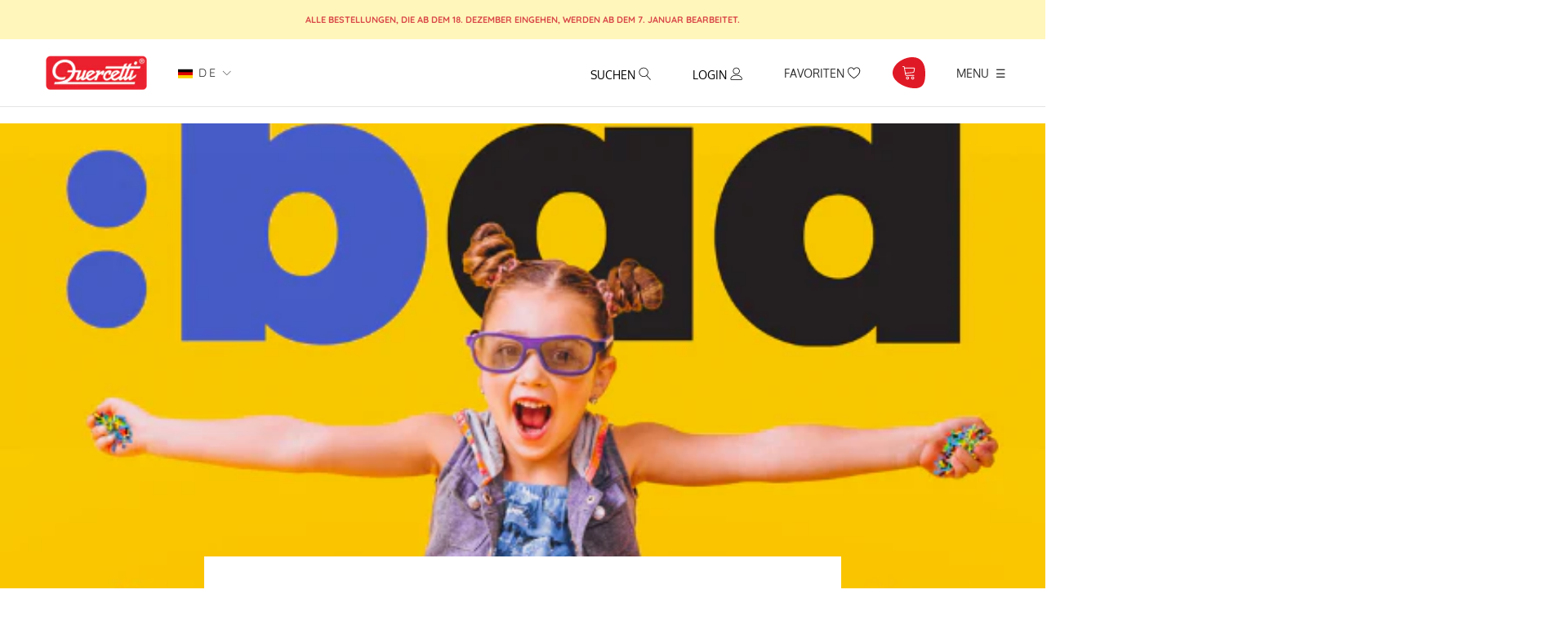

--- FILE ---
content_type: text/html; charset=utf-8
request_url: https://www.quercettistore.com/de/blogs/stampa/quercetti-al-festival-bad-bergamo-animation-days
body_size: 86904
content:
<!doctype html>

<html class="no-js" lang="de">
  <head>
 
 





    <script async src="//www.quercettistore.com/cdn/shop/t/42/assets/geolizr-lib.js?v=114710765970534342001750670670" type="text/javascript"></script>

<script>
    if(typeof Geolizr === "undefined") {
        var Geolizr = {};
        Geolizr.currencyDynamicCountry = false;
        Geolizr.version = 20200327;
    }

    // save geolizr-lib.js url to the sessionStorage
    sessionStorage.setItem('geolizr_lib_url', "//www.quercettistore.com/cdn/shop/t/42/assets/geolizr-lib.js?v=114710765970534342001750670670");
    if(typeof Geolizr.events === "undefined") Geolizr.events = {};
    if(typeof Geolizr.geolizrEvents === "undefined") Geolizr.geolizrEvents = [];

    Geolizr.config = function(config) {
        Geolizr.currency_widget_enabled = config.currency_widget_enabled === "true" || false;
        Geolizr.shopCurrency = 'EUR';
        Geolizr.shopifyFormatMoneySet = false;
        Geolizr.observeElements = [];
    };

    
    
    
        Geolizr.moneyFormats = {};
    

    Geolizr.shopifyCurrencyList = [];
    Geolizr.shopifyCurrency = {};
    Geolizr.shopifyCurrencyListIndex = {};
    let currency = {};
    
    currency = {
        "iso_code": "EUR",
        "name": "Euro",
        "symbol": "€",
        "shop_currency": true
    };
    if(currency.shop_currency) {
        Geolizr.shopifyCurrency = currency;
    }
    Geolizr.shopifyCurrencyList.push(currency);
    Geolizr.shopifyCurrencyListIndex[currency.iso_code] = Geolizr.shopifyCurrencyList.indexOf(currency);
    

    /* Geolizr Provider Setter */
    Geolizr.presetService = false;
    Geolizr.activateIpInfo = function(accessKey) { Geolizr.presetService = { name: 'ipInfo', accessKey: accessKey }; };
    Geolizr.activateLovelyAppProvider = function() { Geolizr.presetService = { name: 'lovelyAppProvider' }; };
    Geolizr.activateIpApiCo = function(accessKey) { Geolizr.presetService = { name: 'ipApiCo', accessKey: accessKey }; };
    Geolizr.activateDbIpProvider = function(accessKey) { Geolizr.presetService = { name: 'dbIpProvider', accessKey: accessKey }; };
    Geolizr.activateIpStackProvider = function(accessKey) { Geolizr.presetService = { name: 'ipStackProvider', accessKey: accessKey }; };
    Geolizr.activateGeolizrIPApiProvider = function(accessKey) { Geolizr.presetService = { name: 'geolizrIpApiProvider', accessKey: accessKey }; };

    

    /* Service Aliase */
    Geolizr.activateFreegeoip = Geolizr.activateIpStackProvider;
    Geolizr.requestLocaleRootUrl = "\/de";
    Geolizr.addSystemEventListener = function(name, callback) {
        if (typeof Geolizr.realInit !== 'undefined') {
            Geolizr.realInit(function($) {
                callback({jquery: $});
            })
        } else {
            Geolizr.geolizrEvents.push(new CustomEvent(name));
            document.addEventListener(name, callback);
        }
    };

    Geolizr.addEventListener = function(name, callback, priority) {
        if(typeof priority == "undefined") priority = 100;
        if(typeof Geolizr.realAddEventListener === "undefined") {
            if (!Geolizr.events[name]) Geolizr.events[name] = [];
            Geolizr.events[name].push({callback: callback, priority: priority});
        } else {
            Geolizr.realAddEventListener(name, callback, priority);
        }
    };

    Geolizr.getGeoData = function(callback) {
        if(typeof Geolizr.realGetGeoData === "undefined") {
            Geolizr.addEventListener('geolizr.init', function() {
                Geolizr.getGeoData(callback);
            }, 200)
        } else {
            Geolizr.realGetGeoData(callback);
        }
    };

    Geolizr.init = function(callback, priority) {
        if(typeof Geolizr.realInit === "undefined")
            Geolizr.addEventListener("geolizr.init", callback, priority);
        else
            Geolizr.realInit(callback, priority);
    };


    Geolizr.notification_widget_enabled = false;
    Geolizr.popup_widget_enabled = false;
    Geolizr.api_widget_enabled = false;
    Geolizr.currency_widget_enabled = true;
    Geolizr.redirect_widget_enabled = true;

    Geolizr.enables = {
        'notification_widget_enabled': Geolizr.notification_widget_enabled,
        'popup_widget_enabled': Geolizr.popup_widget_enabled,
        'api_widget_enabled': Geolizr.api_widget_enabled,
        'currency_widget_enabled': Geolizr.currency_widget_enabled,
        'redirect_widget_enabled': Geolizr.redirect_widget_enabled
    };

    if(Geolizr.popup_widget_enabled || Geolizr.notification_widget_enabled || Geolizr.currency_widget_enabled) {
        
        Geolizr.geolizrCssFile = "//www.quercettistore.com/cdn/shop/t/42/assets/geolizr-lib.css?v=131976552225837042031750670670";
        
    }

    
        Geolizr.init(function($) {
            $('body').addClass('geolizr-redirect-loading');
            Geolizr.addEventListener('redirect.notExecuted', function(result) {
                $('body').removeClass('geolizr-redirect-loading');
                if(result.code === "200") {
                    $('body').addClass('geolizr-redirect-start');
                } else {
                    $('body').addClass('geolizr-redirect-blocked');
                }
            });
        });

        Geolizr.addSystemEventListener('geolizr.init.redirect', function(e) {
            let $ = e.jquery;
            Geolizr.getGeoData(function() {
                Geolizr.redirects = {"7314":{"id":7314,"redirectUrl":"https:\/\/www.quercettistore.com\/it\/%path_without_locale%","redirectIgnoreReferrers":"www.quercettistore.com","filterlistType":"none","filterlistUrls":null},"7318":{"id":7318,"redirectUrl":"https:\/\/www.quercettistore.com\/%path_without_locale%","redirectIgnoreReferrers":"www.quercettistore.com","filterlistType":"none","filterlistUrls":null}};
                Geolizr.countryToRedirect = {"IT":7314,"AF":7318,"AL":7318,"DZ":7318,"AS":7318,"AD":7318,"AO":7318,"AI":7318,"AQ":7318,"AG":7318,"AR":7318,"AM":7318,"AW":7318,"AU":7318,"AT":7318,"AZ":7318,"BS":7318,"BH":7318,"BD":7318,"BB":7318,"BY":7318,"BE":7318,"BZ":7318,"BJ":7318,"BM":7318,"BT":7318,"BO":7318,"BA":7318,"BW":7318,"BV":7318,"BR":7318,"BQ":7318,"IO":7318,"VG":7318,"BN":7318,"BG":7318,"BF":7318,"BI":7318,"KH":7318,"CM":7318,"CA":7318,"CV":7318,"KY":7318,"CF":7318,"TD":7318,"CL":7318,"CN":7318,"CX":7318,"CC":7318,"CO":7318,"KM":7318,"CG":7318,"CD":7318,"CK":7318,"CR":7318,"HR":7318,"CU":7318,"CY":7318,"CZ":7318,"CI":7318,"DK":7318,"DJ":7318,"DM":7318,"DO":7318,"NQ":7318,"DD":7318,"EC":7318,"EG":7318,"SV":7318,"GQ":7318,"ER":7318,"EE":7318,"ET":7318,"FK":7318,"FO":7318,"FJ":7318,"FI":7318,"FR":7318,"GF":7318,"PF":7318,"TF":7318,"FQ":7318,"GA":7318,"GM":7318,"GE":7318,"DE":7318,"GH":7318,"GI":7318,"GR":7318,"GL":7318,"GD":7318,"GP":7318,"GU":7318,"GT":7318,"GG":7318,"GN":7318,"GW":7318,"GY":7318,"HT":7318,"HM":7318,"HN":7318,"HK":7318,"HU":7318,"IS":7318,"IN":7318,"ID":7318,"IR":7318,"IQ":7318,"IE":7318,"IM":7318,"IL":7318,"JM":7318,"JP":7318,"JE":7318,"JT":7318,"JO":7318,"KZ":7318,"KE":7318,"KI":7318,"KW":7318,"KG":7318,"LA":7318,"LV":7318,"LB":7318,"LS":7318,"LR":7318,"LY":7318,"LI":7318,"LT":7318,"LU":7318,"MO":7318,"MK":7318,"MG":7318,"MW":7318,"MY":7318,"MV":7318,"ML":7318,"MT":7318,"MH":7318,"MQ":7318,"MR":7318,"MU":7318,"YT":7318,"FX":7318,"MX":7318,"FM":7318,"MI":7318,"MD":7318,"MC":7318,"MN":7318,"ME":7318,"MS":7318,"MA":7318,"MZ":7318,"MM":7318,"NA":7318,"NR":7318,"NP":7318,"NL":7318,"AN":7318,"NT":7318,"NC":7318,"NZ":7318,"NI":7318,"NE":7318,"NG":7318,"NU":7318,"NF":7318,"KP":7318,"VD":7318,"MP":7318,"NO":7318,"OM":7318,"PC":7318,"PK":7318,"PW":7318,"PS":7318,"PA":7318,"PZ":7318,"PG":7318,"PY":7318,"YD":7318,"PE":7318,"PH":7318,"PN":7318,"PL":7318,"PT":7318,"PR":7318,"QA":7318,"RO":7318,"RU":7318,"RW":7318,"RE":7318,"BL":7318,"SH":7318,"KN":7318,"LC":7318,"MF":7318,"PM":7318,"VC":7318,"WS":7318,"SM":7318,"SA":7318,"SN":7318,"RS":7318,"CS":7318,"SC":7318,"SL":7318,"SG":7318,"SK":7318,"SI":7318,"SB":7318,"SO":7318,"ZA":7318,"GS":7318,"KR":7318,"ES":7318,"LK":7318,"SD":7318,"SR":7318,"SJ":7318,"SZ":7318,"SE":7318,"CH":7318,"SY":7318,"ST":7318,"TW":7318,"TJ":7318,"TZ":7318,"TH":7318,"TL":7318,"TG":7318,"TK":7318,"TO":7318,"TT":7318,"TN":7318,"TR":7318,"TM":7318,"TC":7318,"TV":7318,"UM":7318,"PU":7318,"VI":7318,"UG":7318,"UA":7318,"SU":7318,"AE":7318,"GB":7318,"US":7318,"ZZ":7318,"UY":7318,"UZ":7318,"VU":7318,"VA":7318,"VE":7318,"VN":7318,"WK":7318,"WF":7318,"EH":7318,"YE":7318,"ZM":7318,"ZW":7318,"AX":7318};
                Geolizr.redirect();
            }, true);
        });
    

</script>
<style>
    .geolizr-currency-switch-wrapper { visibility: hidden; }
    #geolizr-notification{position:fixed!important;top:0!important;left:0!important;margin:0!important;padding:0!important;width:100%!important;height:auto!important;min-height:0!important;max-height:none!important;z-index:10000000!important}
    #geolizr-notification>#geolizr-notification-message-wrapper{text-align:center!important;width:100%!important;padding:10px;-webkit-box-shadow:10px 10px 5px 0 rgba(143,143,143,.35);-moz-box-shadow:10px 10px 5px 0 rgba(143,143,143,.35);box-shadow:10px 10px 5px 0 rgba(143,143,143,.35)}
    #geolizr-dismiss-notification{box-sizing:content-box;padding:5px!important;margin:0!important;position:absolute!important;right:8px!important;text-decoration:none!important;font-family:Arial,serif ! important;top:8px!important;height:15px!important;border-radius:15px;width:15px!important;line-height:16px;font-size:20px;font-weight:700;cursor:pointer;display:inline-block}
    .geolizr-popup-background{position:fixed;top:0;left:0;right:0;bottom:0;height:100%;width:100%;z-index:10000005!important}
    .geolizr-popup{position:fixed!important;width:560px!important;height:400px!important;z-index:10000010!important;border:1px solid grey}
    .geolizr-popup.gp-center{top:50%!important;left:50%!important;margin-top:-200px!important;margin-left:-280px!important}
    .geolizr-popup.gp-mobile{width:84%!important;height:84%!important;top:0!important;left:0!important;margin:8%}
    #geolizr-popup-content-iframe{width:100%!important;height:100%!important;border:0}
    .slideInDown { -webkit-animation-name: slideInDown; animation-name: slideInDown; -webkit-animation-duration: 1s; animation-duration: 1s; -webkit-animation-fill-mode: both; animation-fill-mode: both; }
    @-webkit-keyframes slideInDown { 0% { -webkit-transform: translateY(-100%); transform: translateY(-100%); visibility: visible;} 100% {-webkit-transform: translateY(0); transform: translateY(0); } }
    @keyframes slideInDown { 0% {-webkit-transform: translateY(-100%); transform: translateY(-100%);visibility: visible; } 100% { -webkit-transform: translateY(0); transform: translateY(0); } }
    .geolizr-currency-switch-wrapper.geolizr-absolute-auto{z-index:10000000;position:fixed}
    .geolizr-currency-switch-wrapper{z-index:10000000!important;height:20px;width:85px;position:relative}
    .geolizr-currency-switcher{padding:1px 10px;margin:0;width:85px;height:30px;border-radius:4px;box-sizing: border-box;}
    .geolizr-currency-links{overflow:scroll;overflow-x:hidden;border-radius:4px;padding:5px 10px;margin:0;list-style:none;line-height:1.42857143;background-color:#fff;width:82px;max-height:200px;display:none}
    .geolizr-currency-switch-wrapper .geolizr-currency-links-up{bottom:30px;position:absolute}
    .geolizr-currency-switch-wrapper .geolizr-currency-links-down{top:30px;position:absolute}
    li.geolizr-currency-list-li{float:none!important;margin:0!important;padding:0 0 0 10px}
    .geolizr-currency-list-link{white-space:nowrap}
    .geolizr-currency-link i,.geolizr-currency-list-link i{width:16px!important;height:11px}
    [class^="famfamfam-flag"]{display:inline-block;width:16px;height:11px;line-height:11px}
    .geolizr-currency-switcher-value{width:42px;min-width:42px;max-width:42px;display:inline-block;text-align:left}
    .geolizr-currency-switcher-arrow-down,.geolizr-currency-switcher-arrow-up{content:"s";position:absolute;right:3px;top:0;width:16px;height:20px;margin:0}
    .geolizr-currency-switcher-arrow-up:after{content:"▴"}
    .geolizr-currency-switcher-arrow-down:after{content:"▾"}
    .geolizr-selectable-currency{width:42px;min-width:42px;max-width:42px;display:inline-block;text-align:left}
    .geolizr-shop-currency{width:42px;min-width:42px;max-width:42px;display:inline-block}
    .geolizr-currency-link li{padding:0;margin:0}
    #geolizr-notification-spanner{width:100%!important;line-height:4px!important;height:4px!important;min-height:4px!important;max-height:4px!important}
    body.geolizr-popup-open { overflow: hidden; }
</style>

    <script src="https://kit.fontawesome.com/5065bccb3b.js" crossorigin="anonymous"></script>

    
    <meta name="facebook-domain-verification" content="bwalwygstmwi3qeytgxshfv5fjtj2p" />

    <!-- Global site tag (gtag.js) - Google Ads: 961326169 -->
<script async src="https://www.googletagmanager.com/gtag/js?id=AW-961326169"></script>
<script>
  window.dataLayer = window.dataLayer || [];
  function gtag(){dataLayer.push(arguments);}
  gtag('js', new Date());

  gtag('config', 'AW-961326169');
</script>
    
       <!-- Google Tag Manager Update 19/03/2022 REDERGO -->
    <script>
window.dataLayer = window.dataLayer || [];
</script>
<script>(function(w,d,s,l,i){w[l]=w[l]||[];w[l].push({'gtm.start':
new Date().getTime(),event:'gtm.js'});var f=d.getElementsByTagName(s)[0],
j=d.createElement(s),dl=l!='dataLayer'?'&l='+l:'';j.async=true;j.src=
'https://www.googletagmanager.com/gtm.js?id='+i+dl;f.parentNode.insertBefore(j,f);
})(window,document,'script','dataLayer','GTM-TVZQSRD');</script>
<!-- End Google Tag Manager -->
    
    
    
<!-- SEO - All in One -->
<title>Quercetti al Festival BAD - Bergamo Animation Days</title>
<meta name="description" content="Articolo di E-Duesse Dal 20 al 22 maggio si svolgerà il Festival internazionale BAD - Bergamo Animation Days, una tre giorni avvincente e ricca di appuntamenti esclusivi dedicata al mondo dell’animazione.  La città di Bergamo diventerà un palcoscenico del mondo animato e accoglierà panel e masterclass con ospiti intern" /> 
<meta name="robots" content="index"> 
<meta name="robots" content="follow">

 
<script type="application/ld+json">
{
	"@context": "http://schema.org",
	"@type": "Organization",
	"url": "http://www.quercettistore.com","logo": "https://cdn.shopify.com/s/files/1/0428/9455/7352/t/7/assets/QUERCETTIlogo_800x800.png?v%3D1628021355","sameAs" : [
		"https://www.facebook.com/QuercettiToys", "https://twitter.com/QuercettiToys", "https://www.instagram.com/quercettitoys_italia/", "https://www.youtube.com/user/quercettiStore", "https://www.linkedin.com/company/quercetti/mycompanystr_type"
	]}
</script>

<script type="application/ld+json">
{
  "@context": "http://www.schema.org",
  "@type": "Store","name": "Quercetti","url": "https://www.quercettistore.com","logo": "https://cdn.shopify.com/s/files/1/0428/9455/7352/t/7/assets/QUERCETTIlogo_800x800.png?v%3D1628021355","image": "https://cdn.shopify.com/s/files/1/0428/9455/7352/t/7/assets/QUERCETTIlogo_800x800.png?v%3D1628021355","description": "Große Auswahl an Lernspielen und Spielzeug für Jungen und Mädchen aller Altersgruppen zum Lernen mit Spaß. Entdecken Sie die gesamte Auswahl an Lernspielzeug auf der Quercetti-Website.","priceRange":"0 - 500"
,"telephone": "011235656","address": {
    "@type": "PostalAddress","streetAddress": "Corso Vigevano 25","addressLocality": "Torino","addressRegion": "Torino","postalCode": "10152","addressCountry": "Italien"},"geo": {
    "@type": "GeoCoordinates",
    "latitude": "45.0892566",
    "longitude": "7.684100599999999"
  }}
</script> 
<script type="application/ld+json">
{
   "@context": "http://schema.org",
   "@type": "WebSite",
   "url": "https://www.quercettistore.com/",
   "potentialAction": {
     "@type": "SearchAction",
     "target": "https://www.quercettistore.com/search?q={search_term_string}",
     "query-input": "required name=search_term_string"
   }
}
</script> 
<script type="application/ld+json">
	{
		"@context": "http://schema.org",
		"@type": "BlogPosting",
		"mainEntityOfPage": "https:\/\/www.quercettistore.com\/de\/blogs\/stampa\/quercetti-al-festival-bad-bergamo-animation-days",
		"headline": "Quercetti al Festival BAD -  Bergamo Animation Days",

		"image": {
			"@type": "ImageObject","url": "https://www.quercettistore.com/cdn/shop/articles/Bad_Animation_Days_1024x1024.png?v=1652788773"},
        "author": {
    	"@type": "Person",
    	"name": "Redazione Quercetti"
		},
		"publisher": {
				"@type": "Organization",
				"name": "Quercetti"
,"logo":
				{
					"@type": "ImageObject",
      		"url": "https://cdn.shopify.com/s/files/1/0428/9455/7352/t/7/assets/QUERCETTIlogo_800x800.png?v%3D1628021355"
				}},
		"datePublished": "2022-05-17 13:59:32 +0200",
		"dateModified": "2022-05-17 13:59:32 +0200",
		"description": "\nArticolo di E-Duesse\nDal 20 al 22 maggio si svolgerà il Festival internazionale BAD - Bergamo Animation Days, una tre giorni avvincente e ricca di appuntamenti esclusivi dedicata al mondo dell’animazione. \nLa città di Bergamo diventerà un palcoscenico del mondo animato e accoglierà panel e masterclass con ospiti internazionali e nazionali che hanno lavorato a successi mondiali. \nCi saranno maratone e proiezioni dedicate ai bambini e agli irriducibili nostalgici dei cartoons d’annata. Tante saranno le iniziative dedicate alla famiglia con laboratori ludici all’aperto a cui partecipare gratuitamente. \nNel famoso Sentierone della città verrà allestito un laboratorio dedicato alla Pixel Art di Quercetti, un gioco di composizione con i chiodini con cui riprodurre quadri, foto e ritratti.  \nCon la guida degli animatori, bambini e famiglie saranno invitati a completare il maxi mosaico inserendo 57.600 chiodini in sei diversi colori. \nPer info: https:\/\/www.bergamoanimationdays.com\/",
		"articleBody": "\nArticolo di E-Duesse\nDal 20 al 22 maggio si svolgerà il Festival internazionale BAD - Bergamo Animation Days, una tre giorni avvincente e ricca di appuntamenti esclusivi dedicata al mondo dell’animazione. \nLa città di Bergamo diventerà un palcoscenico del mondo animato e accoglierà panel e masterclass con ospiti internazionali e nazionali che hanno lavorato a successi mondiali. \nCi saranno maratone e proiezioni dedicate ai bambini e agli irriducibili nostalgici dei cartoons d’annata. Tante saranno le iniziative dedicate alla famiglia con laboratori ludici all’aperto a cui partecipare gratuitamente. \nNel famoso Sentierone della città verrà allestito un laboratorio dedicato alla Pixel Art di Quercetti, un gioco di composizione con i chiodini con cui riprodurre quadri, foto e ritratti.  \nCon la guida degli animatori, bambini e famiglie saranno invitati a completare il maxi mosaico inserendo 57.600 chiodini in sei diversi colori. \nPer info: https:\/\/www.bergamoanimationdays.com\/"
	}
</script> 
<!-- End - SEO - All in One -->
        <meta charset="utf-8">
    <meta http-equiv="X-UA-Compatible" content="IE=edge,chrome=1">
    <meta name="viewport" content="width=device-width, initial-scale=1.0, height=device-height, minimum-scale=1.0, maximum-scale=1.0">
    <meta name="theme-color" content="">
    <meta name="google-site-verification" content="K72-OhuDkO1E4jl19WYKdFOY9qEDTCozybh3ZQ0uWYo" />

    <link rel="canonical" href="https://www.quercettistore.com/de/blogs/stampa/quercetti-al-festival-bad-bergamo-animation-days"><link rel="shortcut icon" href="//www.quercettistore.com/cdn/shop/files/favicon_96x.png?v=1614287716" type="image/png"><meta property="og:type" content="article">
  <meta property="og:title" content="Quercetti al Festival BAD -  Bergamo Animation Days"><meta property="og:image" content="http://www.quercettistore.com/cdn/shop/articles/Bad_Animation_Days_grande.png?v=1652788773">
    <meta property="og:image:secure_url" content="https://www.quercettistore.com/cdn/shop/articles/Bad_Animation_Days_grande.png?v=1652788773"><meta property="og:description" content="Articolo di E-Duesse Dal 20 al 22 maggio si svolgerà il Festival internazionale BAD - Bergamo Animation Days, una tre giorni avvincente e ricca di appuntamenti esclusivi dedicata al mondo dell’animazione.  La città di Bergamo diventerà un palcoscenico del mondo animato e accoglierà panel e masterclass con ospiti intern"><meta property="og:url" content="https://www.quercettistore.com/de/blogs/stampa/quercetti-al-festival-bad-bergamo-animation-days">
<meta property="og:site_name" content="Quercetti"><meta name="twitter:card" content="summary"><meta name="twitter:title" content="Quercetti al Festival BAD -  Bergamo Animation Days">
  <meta name="twitter:description" content="
Articolo di E-Duesse
Dal 20 al 22 maggio si svolgerà il Festival internazionale BAD - Bergamo Animation Days, una tre giorni avvincente e ricca di appuntamenti esclusivi dedicata al mondo dell’animazione. 
La città di Bergamo diventerà un palcoscenico del mondo animato e accoglierà panel e masterclass con ospiti internazionali e nazionali che hanno lavorato a successi mondiali. 
Ci saranno maratone e proiezioni dedicate ai bambini e agli irriducibili nostalgici dei cartoons d’annata. Tante saranno le iniziative dedicate alla famiglia con laboratori ludici all’aperto a cui partecipare gratuitamente. 
Nel famoso Sentierone della città verrà allestito un laboratorio dedicato alla Pixel Art di Quercetti, un gioco di composizione con i chiodini con cui riprodurre quadri, foto e ritratti.  
Con la guida degli animatori, bambini e famiglie saranno invitati a completare il maxi mosaico inserendo 57.600 chiodini in sei diversi colori. 
Per info: https://www.bergamoanimationdays.com/"><meta name="twitter:image" content="https://www.quercettistore.com/cdn/shop/articles/Bad_Animation_Days_600x600_crop_center.png?v=1652788773">

    <script>window.performance && window.performance.mark && window.performance.mark('shopify.content_for_header.start');</script><meta name="google-site-verification" content="2QZL3ZCIZc_3x9otZDQOAWAIAvHhiMDcX7VwlZGQVYY">
<meta name="facebook-domain-verification" content="dopt8d5iy9sbq41oijhq8acmodjgb0">
<meta id="shopify-digital-wallet" name="shopify-digital-wallet" content="/42894557352/digital_wallets/dialog">
<meta name="shopify-checkout-api-token" content="9e5227666e85d8231e16294c9119ecb5">
<meta id="in-context-paypal-metadata" data-shop-id="42894557352" data-venmo-supported="false" data-environment="production" data-locale="de_DE" data-paypal-v4="true" data-currency="EUR">
<link rel="alternate" type="application/atom+xml" title="Feed" href="/de/blogs/stampa.atom" />
<link rel="alternate" hreflang="x-default" href="https://www.quercettistore.com/blogs/stampa/quercetti-al-festival-bad-bergamo-animation-days">
<link rel="alternate" hreflang="en" href="https://www.quercettistore.com/blogs/stampa/quercetti-al-festival-bad-bergamo-animation-days">
<link rel="alternate" hreflang="fr" href="https://www.quercettistore.com/fr/blogs/stampa/quercetti-al-festival-bad-bergamo-animation-days">
<link rel="alternate" hreflang="de" href="https://www.quercettistore.com/de/blogs/stampa/quercetti-al-festival-bad-bergamo-animation-days">
<link rel="alternate" hreflang="it" href="https://www.quercettistore.com/it/blogs/stampa/quercetti-al-festival-bad-bergamo-animation-days">
<script async="async" src="/checkouts/internal/preloads.js?locale=de-IT"></script>
<link rel="preconnect" href="https://shop.app" crossorigin="anonymous">
<script async="async" src="https://shop.app/checkouts/internal/preloads.js?locale=de-IT&shop_id=42894557352" crossorigin="anonymous"></script>
<script id="apple-pay-shop-capabilities" type="application/json">{"shopId":42894557352,"countryCode":"IT","currencyCode":"EUR","merchantCapabilities":["supports3DS"],"merchantId":"gid:\/\/shopify\/Shop\/42894557352","merchantName":"Quercetti","requiredBillingContactFields":["postalAddress","email","phone"],"requiredShippingContactFields":["postalAddress","email","phone"],"shippingType":"shipping","supportedNetworks":["visa","maestro","masterCard","amex"],"total":{"type":"pending","label":"Quercetti","amount":"1.00"},"shopifyPaymentsEnabled":true,"supportsSubscriptions":true}</script>
<script id="shopify-features" type="application/json">{"accessToken":"9e5227666e85d8231e16294c9119ecb5","betas":["rich-media-storefront-analytics"],"domain":"www.quercettistore.com","predictiveSearch":true,"shopId":42894557352,"locale":"de"}</script>
<script>var Shopify = Shopify || {};
Shopify.shop = "quercetti.myshopify.com";
Shopify.locale = "de";
Shopify.currency = {"active":"EUR","rate":"1.0"};
Shopify.country = "IT";
Shopify.theme = {"name":"Copia di nuove reviews 17\/04\/24","id":181962015044,"schema_name":"Prestige","schema_version":"4.7.2","theme_store_id":null,"role":"main"};
Shopify.theme.handle = "null";
Shopify.theme.style = {"id":null,"handle":null};
Shopify.cdnHost = "www.quercettistore.com/cdn";
Shopify.routes = Shopify.routes || {};
Shopify.routes.root = "/de/";</script>
<script type="module">!function(o){(o.Shopify=o.Shopify||{}).modules=!0}(window);</script>
<script>!function(o){function n(){var o=[];function n(){o.push(Array.prototype.slice.apply(arguments))}return n.q=o,n}var t=o.Shopify=o.Shopify||{};t.loadFeatures=n(),t.autoloadFeatures=n()}(window);</script>
<script>
  window.ShopifyPay = window.ShopifyPay || {};
  window.ShopifyPay.apiHost = "shop.app\/pay";
  window.ShopifyPay.redirectState = null;
</script>
<script id="shop-js-analytics" type="application/json">{"pageType":"article"}</script>
<script defer="defer" async type="module" src="//www.quercettistore.com/cdn/shopifycloud/shop-js/modules/v2/client.init-shop-cart-sync_CqW1pdan.de.esm.js"></script>
<script defer="defer" async type="module" src="//www.quercettistore.com/cdn/shopifycloud/shop-js/modules/v2/chunk.common_CnfwdMT9.esm.js"></script>
<script type="module">
  await import("//www.quercettistore.com/cdn/shopifycloud/shop-js/modules/v2/client.init-shop-cart-sync_CqW1pdan.de.esm.js");
await import("//www.quercettistore.com/cdn/shopifycloud/shop-js/modules/v2/chunk.common_CnfwdMT9.esm.js");

  window.Shopify.SignInWithShop?.initShopCartSync?.({"fedCMEnabled":true,"windoidEnabled":true});

</script>
<script>
  window.Shopify = window.Shopify || {};
  if (!window.Shopify.featureAssets) window.Shopify.featureAssets = {};
  window.Shopify.featureAssets['shop-js'] = {"shop-cart-sync":["modules/v2/client.shop-cart-sync_CrkZf81D.de.esm.js","modules/v2/chunk.common_CnfwdMT9.esm.js"],"shop-button":["modules/v2/client.shop-button_B2EfINiE.de.esm.js","modules/v2/chunk.common_CnfwdMT9.esm.js"],"init-fed-cm":["modules/v2/client.init-fed-cm_Droe1H6p.de.esm.js","modules/v2/chunk.common_CnfwdMT9.esm.js"],"init-windoid":["modules/v2/client.init-windoid_ClnbAyE-.de.esm.js","modules/v2/chunk.common_CnfwdMT9.esm.js"],"init-shop-email-lookup-coordinator":["modules/v2/client.init-shop-email-lookup-coordinator_4j55U4ge.de.esm.js","modules/v2/chunk.common_CnfwdMT9.esm.js"],"shop-cash-offers":["modules/v2/client.shop-cash-offers_B-5z9V1O.de.esm.js","modules/v2/chunk.common_CnfwdMT9.esm.js","modules/v2/chunk.modal_B6Z16tND.esm.js"],"init-shop-cart-sync":["modules/v2/client.init-shop-cart-sync_CqW1pdan.de.esm.js","modules/v2/chunk.common_CnfwdMT9.esm.js"],"shop-toast-manager":["modules/v2/client.shop-toast-manager_B6br1fbA.de.esm.js","modules/v2/chunk.common_CnfwdMT9.esm.js"],"pay-button":["modules/v2/client.pay-button_B4SjwO10.de.esm.js","modules/v2/chunk.common_CnfwdMT9.esm.js"],"avatar":["modules/v2/client.avatar_BTnouDA3.de.esm.js"],"shop-login-button":["modules/v2/client.shop-login-button_sFQQhPC_.de.esm.js","modules/v2/chunk.common_CnfwdMT9.esm.js","modules/v2/chunk.modal_B6Z16tND.esm.js"],"init-customer-accounts":["modules/v2/client.init-customer-accounts_CORcfDPP.de.esm.js","modules/v2/client.shop-login-button_sFQQhPC_.de.esm.js","modules/v2/chunk.common_CnfwdMT9.esm.js","modules/v2/chunk.modal_B6Z16tND.esm.js"],"init-customer-accounts-sign-up":["modules/v2/client.init-customer-accounts-sign-up_RPVIhm2X.de.esm.js","modules/v2/client.shop-login-button_sFQQhPC_.de.esm.js","modules/v2/chunk.common_CnfwdMT9.esm.js","modules/v2/chunk.modal_B6Z16tND.esm.js"],"init-shop-for-new-customer-accounts":["modules/v2/client.init-shop-for-new-customer-accounts_D5txbYuH.de.esm.js","modules/v2/client.shop-login-button_sFQQhPC_.de.esm.js","modules/v2/chunk.common_CnfwdMT9.esm.js","modules/v2/chunk.modal_B6Z16tND.esm.js"],"shop-follow-button":["modules/v2/client.shop-follow-button_CAxR2HUu.de.esm.js","modules/v2/chunk.common_CnfwdMT9.esm.js","modules/v2/chunk.modal_B6Z16tND.esm.js"],"lead-capture":["modules/v2/client.lead-capture_D8KuH9Pg.de.esm.js","modules/v2/chunk.common_CnfwdMT9.esm.js","modules/v2/chunk.modal_B6Z16tND.esm.js"],"checkout-modal":["modules/v2/client.checkout-modal_D4o8PyjM.de.esm.js","modules/v2/chunk.common_CnfwdMT9.esm.js","modules/v2/chunk.modal_B6Z16tND.esm.js"],"shop-login":["modules/v2/client.shop-login_EbXNvTVR.de.esm.js","modules/v2/chunk.common_CnfwdMT9.esm.js","modules/v2/chunk.modal_B6Z16tND.esm.js"],"payment-terms":["modules/v2/client.payment-terms_DgcQBOIs.de.esm.js","modules/v2/chunk.common_CnfwdMT9.esm.js","modules/v2/chunk.modal_B6Z16tND.esm.js"]};
</script>
<script>(function() {
  var isLoaded = false;
  function asyncLoad() {
    if (isLoaded) return;
    isLoaded = true;
    var urls = ["https:\/\/formbuilder.hulkapps.com\/skeletopapp.js?shop=quercetti.myshopify.com","https:\/\/ecommplugins-scripts.trustpilot.com\/v2.1\/js\/header.min.js?settings=eyJrZXkiOiJzb0NTM053ZnI2NDJiWlBrIiwicyI6InNrdSJ9\u0026shop=quercetti.myshopify.com","https:\/\/ecommplugins-trustboxsettings.trustpilot.com\/quercetti.myshopify.com.js?settings=1743493670780\u0026shop=quercetti.myshopify.com","https:\/\/widget.trustpilot.com\/bootstrap\/v5\/tp.widget.sync.bootstrap.min.js?shop=quercetti.myshopify.com","https:\/\/widget.trustpilot.com\/bootstrap\/v5\/tp.widget.sync.bootstrap.min.js?shop=quercetti.myshopify.com","https:\/\/widget.trustpilot.com\/bootstrap\/v5\/tp.widget.sync.bootstrap.min.js?shop=quercetti.myshopify.com","https:\/\/ecommplugins-scripts.trustpilot.com\/v2.1\/js\/success.min.js?settings=eyJrZXkiOiJzb0NTM053ZnI2NDJiWlBrIiwicyI6InNrdSIsInQiOlsib3JkZXJzL2Z1bGZpbGxlZCJdLCJ2IjoiIiwiYSI6IiJ9\u0026shop=quercetti.myshopify.com","https:\/\/ecommplugins-scripts.trustpilot.com\/v2.1\/js\/success.min.js?settings=eyJrZXkiOiJzb0NTM053ZnI2NDJiWlBrIiwicyI6InNrdSIsInQiOlsib3JkZXJzL2Z1bGZpbGxlZCJdLCJ2IjoiIiwiYSI6IiJ9\u0026shop=quercetti.myshopify.com","https:\/\/ecommplugins-scripts.trustpilot.com\/v2.1\/js\/success.min.js?settings=eyJrZXkiOiJzb0NTM053ZnI2NDJiWlBrIiwicyI6InNrdSIsInQiOlsib3JkZXJzL2Z1bGZpbGxlZCJdLCJ2IjoiIiwiYSI6IiJ9\u0026shop=quercetti.myshopify.com","https:\/\/ecommplugins-scripts.trustpilot.com\/v2.1\/js\/success.min.js?settings=eyJrZXkiOiJzb0NTM053ZnI2NDJiWlBrIiwicyI6InNrdSIsInQiOlsib3JkZXJzL2Z1bGZpbGxlZCJdLCJ2IjoiIiwiYSI6IiJ9\u0026shop=quercetti.myshopify.com","https:\/\/ecommplugins-scripts.trustpilot.com\/v2.1\/js\/success.min.js?settings=eyJrZXkiOiJzb0NTM053ZnI2NDJiWlBrIiwicyI6InNrdSIsInQiOlsib3JkZXJzL2Z1bGZpbGxlZCJdLCJ2IjoiIiwiYSI6IiJ9\u0026shop=quercetti.myshopify.com"];
    for (var i = 0; i < urls.length; i++) {
      var s = document.createElement('script');
      s.type = 'text/javascript';
      s.async = true;
      s.src = urls[i];
      var x = document.getElementsByTagName('script')[0];
      x.parentNode.insertBefore(s, x);
    }
  };
  if(window.attachEvent) {
    window.attachEvent('onload', asyncLoad);
  } else {
    window.addEventListener('load', asyncLoad, false);
  }
})();</script>
<script id="__st">var __st={"a":42894557352,"offset":3600,"reqid":"f629dbab-cef9-40ab-ad63-b6358ee0c314-1767798071","pageurl":"www.quercettistore.com\/de\/blogs\/stampa\/quercetti-al-festival-bad-bergamo-animation-days","s":"articles-587306336468","u":"d2c10e528f87","p":"article","rtyp":"article","rid":587306336468};</script>
<script>window.ShopifyPaypalV4VisibilityTracking = true;</script>
<script id="captcha-bootstrap">!function(){'use strict';const t='contact',e='account',n='new_comment',o=[[t,t],['blogs',n],['comments',n],[t,'customer']],c=[[e,'customer_login'],[e,'guest_login'],[e,'recover_customer_password'],[e,'create_customer']],r=t=>t.map((([t,e])=>`form[action*='/${t}']:not([data-nocaptcha='true']) input[name='form_type'][value='${e}']`)).join(','),a=t=>()=>t?[...document.querySelectorAll(t)].map((t=>t.form)):[];function s(){const t=[...o],e=r(t);return a(e)}const i='password',u='form_key',d=['recaptcha-v3-token','g-recaptcha-response','h-captcha-response',i],f=()=>{try{return window.sessionStorage}catch{return}},m='__shopify_v',_=t=>t.elements[u];function p(t,e,n=!1){try{const o=window.sessionStorage,c=JSON.parse(o.getItem(e)),{data:r}=function(t){const{data:e,action:n}=t;return t[m]||n?{data:e,action:n}:{data:t,action:n}}(c);for(const[e,n]of Object.entries(r))t.elements[e]&&(t.elements[e].value=n);n&&o.removeItem(e)}catch(o){console.error('form repopulation failed',{error:o})}}const l='form_type',E='cptcha';function T(t){t.dataset[E]=!0}const w=window,h=w.document,L='Shopify',v='ce_forms',y='captcha';let A=!1;((t,e)=>{const n=(g='f06e6c50-85a8-45c8-87d0-21a2b65856fe',I='https://cdn.shopify.com/shopifycloud/storefront-forms-hcaptcha/ce_storefront_forms_captcha_hcaptcha.v1.5.2.iife.js',D={infoText:'Durch hCaptcha geschützt',privacyText:'Datenschutz',termsText:'Allgemeine Geschäftsbedingungen'},(t,e,n)=>{const o=w[L][v],c=o.bindForm;if(c)return c(t,g,e,D).then(n);var r;o.q.push([[t,g,e,D],n]),r=I,A||(h.body.append(Object.assign(h.createElement('script'),{id:'captcha-provider',async:!0,src:r})),A=!0)});var g,I,D;w[L]=w[L]||{},w[L][v]=w[L][v]||{},w[L][v].q=[],w[L][y]=w[L][y]||{},w[L][y].protect=function(t,e){n(t,void 0,e),T(t)},Object.freeze(w[L][y]),function(t,e,n,w,h,L){const[v,y,A,g]=function(t,e,n){const i=e?o:[],u=t?c:[],d=[...i,...u],f=r(d),m=r(i),_=r(d.filter((([t,e])=>n.includes(e))));return[a(f),a(m),a(_),s()]}(w,h,L),I=t=>{const e=t.target;return e instanceof HTMLFormElement?e:e&&e.form},D=t=>v().includes(t);t.addEventListener('submit',(t=>{const e=I(t);if(!e)return;const n=D(e)&&!e.dataset.hcaptchaBound&&!e.dataset.recaptchaBound,o=_(e),c=g().includes(e)&&(!o||!o.value);(n||c)&&t.preventDefault(),c&&!n&&(function(t){try{if(!f())return;!function(t){const e=f();if(!e)return;const n=_(t);if(!n)return;const o=n.value;o&&e.removeItem(o)}(t);const e=Array.from(Array(32),(()=>Math.random().toString(36)[2])).join('');!function(t,e){_(t)||t.append(Object.assign(document.createElement('input'),{type:'hidden',name:u})),t.elements[u].value=e}(t,e),function(t,e){const n=f();if(!n)return;const o=[...t.querySelectorAll(`input[type='${i}']`)].map((({name:t})=>t)),c=[...d,...o],r={};for(const[a,s]of new FormData(t).entries())c.includes(a)||(r[a]=s);n.setItem(e,JSON.stringify({[m]:1,action:t.action,data:r}))}(t,e)}catch(e){console.error('failed to persist form',e)}}(e),e.submit())}));const S=(t,e)=>{t&&!t.dataset[E]&&(n(t,e.some((e=>e===t))),T(t))};for(const o of['focusin','change'])t.addEventListener(o,(t=>{const e=I(t);D(e)&&S(e,y())}));const B=e.get('form_key'),M=e.get(l),P=B&&M;t.addEventListener('DOMContentLoaded',(()=>{const t=y();if(P)for(const e of t)e.elements[l].value===M&&p(e,B);[...new Set([...A(),...v().filter((t=>'true'===t.dataset.shopifyCaptcha))])].forEach((e=>S(e,t)))}))}(h,new URLSearchParams(w.location.search),n,t,e,['guest_login'])})(!0,!0)}();</script>
<script integrity="sha256-4kQ18oKyAcykRKYeNunJcIwy7WH5gtpwJnB7kiuLZ1E=" data-source-attribution="shopify.loadfeatures" defer="defer" src="//www.quercettistore.com/cdn/shopifycloud/storefront/assets/storefront/load_feature-a0a9edcb.js" crossorigin="anonymous"></script>
<script crossorigin="anonymous" defer="defer" src="//www.quercettistore.com/cdn/shopifycloud/storefront/assets/shopify_pay/storefront-65b4c6d7.js?v=20250812"></script>
<script data-source-attribution="shopify.dynamic_checkout.dynamic.init">var Shopify=Shopify||{};Shopify.PaymentButton=Shopify.PaymentButton||{isStorefrontPortableWallets:!0,init:function(){window.Shopify.PaymentButton.init=function(){};var t=document.createElement("script");t.src="https://www.quercettistore.com/cdn/shopifycloud/portable-wallets/latest/portable-wallets.de.js",t.type="module",document.head.appendChild(t)}};
</script>
<script data-source-attribution="shopify.dynamic_checkout.buyer_consent">
  function portableWalletsHideBuyerConsent(e){var t=document.getElementById("shopify-buyer-consent"),n=document.getElementById("shopify-subscription-policy-button");t&&n&&(t.classList.add("hidden"),t.setAttribute("aria-hidden","true"),n.removeEventListener("click",e))}function portableWalletsShowBuyerConsent(e){var t=document.getElementById("shopify-buyer-consent"),n=document.getElementById("shopify-subscription-policy-button");t&&n&&(t.classList.remove("hidden"),t.removeAttribute("aria-hidden"),n.addEventListener("click",e))}window.Shopify?.PaymentButton&&(window.Shopify.PaymentButton.hideBuyerConsent=portableWalletsHideBuyerConsent,window.Shopify.PaymentButton.showBuyerConsent=portableWalletsShowBuyerConsent);
</script>
<script data-source-attribution="shopify.dynamic_checkout.cart.bootstrap">document.addEventListener("DOMContentLoaded",(function(){function t(){return document.querySelector("shopify-accelerated-checkout-cart, shopify-accelerated-checkout")}if(t())Shopify.PaymentButton.init();else{new MutationObserver((function(e,n){t()&&(Shopify.PaymentButton.init(),n.disconnect())})).observe(document.body,{childList:!0,subtree:!0})}}));
</script>
<link id="shopify-accelerated-checkout-styles" rel="stylesheet" media="screen" href="https://www.quercettistore.com/cdn/shopifycloud/portable-wallets/latest/accelerated-checkout-backwards-compat.css" crossorigin="anonymous">
<style id="shopify-accelerated-checkout-cart">
        #shopify-buyer-consent {
  margin-top: 1em;
  display: inline-block;
  width: 100%;
}

#shopify-buyer-consent.hidden {
  display: none;
}

#shopify-subscription-policy-button {
  background: none;
  border: none;
  padding: 0;
  text-decoration: underline;
  font-size: inherit;
  cursor: pointer;
}

#shopify-subscription-policy-button::before {
  box-shadow: none;
}

      </style>

<script>window.performance && window.performance.mark && window.performance.mark('shopify.content_for_header.end');</script>
 
    
<script type="text/javascript">
var _iub = _iub || [];
_iub.csConfiguration = {"consentOnContinuedBrowsing":false,"floatingPreferencesButtonDisplay":"anchored-bottom-left","invalidateConsentWithoutLog":true,"perPurposeConsent":true,"siteId":2713919,"whitelabel":false,"cookiePolicyId":70431186,"lang":"de","cookiePolicyUrl":"https://www.quercettistore.com/de/pages/privacy-policy-cookies", "banner":{ "acceptButtonColor":"#9FBF2B","acceptButtonDisplay":true,"backgroundColor":"#FFFFFF","closeButtonDisplay":false,"customizeButtonCaptionColor":"#4D4D4D","customizeButtonColor":"#DADADA","customizeButtonDisplay":true,"explicitWithdrawal":true,"listPurposes":true,"position":"float-bottom-left","rejectButtonCaptionColor":"#898D8B","rejectButtonColor":"#ECF4D7","rejectButtonDisplay":true,"textColor":"#000000","content":"<div id=\"iubenda-cs-title\">Datenschutzinformation</div>\n<div id=\"iubenda-cs-paragraph\"><p class=\"iub-p\">Wir und ausgewählte Dritte verwenden Cookies oder ähnliche Technologien zu technischen und mit Ihrer Einwilligung auch zu anderen Zwecken, wie in der <a href=\"https://www.quercettistore.com/pages/privacy-policy-cookies\" class=\"iubenda-cs-cookie-policy-lnk\" target=\"_blank\" rel=\"noopener\">Cookie-Richtlinie angegeben</a>. Bei Verweigerung der Einwilligung könnten die entsprechenden Funktionen nicht verfügbar sein.</p><p class=\"iub-p\">Sie können Ihre Einwilligung jederzeit erteilen, verweigern oder widerrufen.</p><p class=\"iub-p\"></p><p class=\"iub-p\">Sie können in die Verwendung dieser Technologien durch Betätigen der Schaltfläche „Zustimmen“ einwilligen. \nDurch Schließen dieser Information fahren Sie fort, ohne zu akzeptieren.\n</p></div>" }};
    var onPreferenceFirstExpressedCallback = function(consent) {
        if (true == _iub.csConfiguration.perPurposeConsent) {
            consent.consent = Object.keys(consent.purposes).every(function(k) {
                return consent.purposes[k]
            });
        }
        window.Shopify.customerPrivacy.setTrackingConsent(consent.consent, function() {});
    }
    if (typeof _iub.csConfiguration.callback === 'object') {
        _iub.csConfiguration.callback.onPreferenceFirstExpressed = onPreferenceFirstExpressedCallback;
    } else {
        _iub.csConfiguration.callback = {
            onPreferenceFirstExpressed: onPreferenceFirstExpressedCallback
        };
    }

</script>
<script type="text/javascript" src="//cdn.iubenda.com/cs/iubenda_cs.js" charset="UTF-8" async></script>
<script type="text/javascript">
    window.Shopify.loadFeatures([{
            name: 'consent-tracking-api',
            version: '0.1',
        }, ],
        function(error) {
            if (error) {
                throw error;
            }
        });
</script>




    
  
    <!-- nuovo font per testata collezioni -->
    <link rel="preconnect" href="https://fonts.gstatic.com">
	
    <!-- /nuovo font per testata collezioni -->

    <link rel="stylesheet" href="//www.quercettistore.com/cdn/shop/t/42/assets/theme.scss.css?v=140008416188686935491762504844">
    <link rel="stylesheet" href="//www.quercettistore.com/cdn/shop/t/42/assets/custom-theme.scss.css?v=146529703102865899621750670670">

    <script>
      // This allows to expose several variables to the global scope, to be used in scripts
      window.theme = {
        pageType: "article",
        moneyFormat: "€{{amount_with_comma_separator}}",
        moneyWithCurrencyFormat: "€{{amount_with_comma_separator}} EUR",
        productImageSize: "natural",
        searchMode: "product,article,page",
        showPageTransition: true,
        showElementStaggering: true,
        showImageZooming: true
      };

      window.routes = {
        rootUrl: "\/de",
        cartUrl: "\/de\/cart",
        cartAddUrl: "\/de\/cart\/add",
        cartChangeUrl: "\/de\/cart\/change",
        searchUrl: "\/de\/search",
        productRecommendationsUrl: "\/de\/recommendations\/products"
      };

      window.languages = {
        cartAddNote: "Bestellhinweis hinzufügen",
        cartEditNote: "Bestellhinweis bearbeiten ",
        productImageLoadingError: "Dieses Bild konnte nicht geladen werden. Bitte versuchen Sie, die Seite neu zu laden.",
        productFormAddToCart: "In den Warenkorb legen",
        productFormUnavailable: "Nicht verfügbar",
        productFormSoldOut: "Ausverkauft",
        shippingEstimatorOneResult: "1 Option verfügbar:",
        shippingEstimatorMoreResults: "{{count}} Option verfügbar:",
        shippingEstimatorNoResults: "Der Versand kann nicht gefunden werden"
      };

      window.lazySizesConfig = {
        loadHidden: false,
        hFac: 0.5,
        expFactor: 2,
        ricTimeout: 150,
        lazyClass: 'Image--lazyLoad',
        loadingClass: 'Image--lazyLoading',
        loadedClass: 'Image--lazyLoaded'
      };

      document.documentElement.className = document.documentElement.className.replace('no-js', 'js');
      document.documentElement.style.setProperty('--window-height', window.innerHeight + 'px');

      // We do a quick detection of some features (we could use Modernizr but for so little...)
      (function() {
        document.documentElement.className += ((window.CSS && window.CSS.supports('(position: sticky) or (position: -webkit-sticky)')) ? ' supports-sticky' : ' no-supports-sticky');
        document.documentElement.className += (window.matchMedia('(-moz-touch-enabled: 1), (hover: none)')).matches ? ' no-supports-hover' : ' supports-hover';
      }());
    </script>

    <script src="//www.quercettistore.com/cdn/shop/t/42/assets/lazysizes.min.js?v=174358363404432586981750670670" async></script><script src="https://polyfill-fastly.net/v3/polyfill.min.js?unknown=polyfill&features=fetch,Element.prototype.closest,Element.prototype.remove,Element.prototype.classList,Array.prototype.includes,Array.prototype.fill,Object.assign,CustomEvent,IntersectionObserver,IntersectionObserverEntry,URL" defer></script>
    <script src="//www.quercettistore.com/cdn/shop/t/42/assets/jquery.min.js?v=133494139889153862371750670670"></script>
    <script src="//www.quercettistore.com/cdn/shop/t/42/assets/libs.min.js?v=26178543184394469741750670670" defer></script>
    <script src="//www.quercettistore.com/cdn/shop/t/42/assets/theme.min.js?v=15146334041312463721750670670" defer></script>
    <script src="//www.quercettistore.com/cdn/shop/t/42/assets/custom.js?v=68359470558784086541750670670" defer></script>

    <script>
      (function () {
        window.onpageshow = function() {
          if (window.theme.showPageTransition) {
            var pageTransition = document.querySelector('.PageTransition');

            if (pageTransition) {
              pageTransition.style.visibility = 'visible';
              pageTransition.style.opacity = '0';
            }
          }

          // When the page is loaded from the cache, we have to reload the cart content
          document.documentElement.dispatchEvent(new CustomEvent('cart:refresh', {
            bubbles: true
          }));
        };
      })();
    </script>

    
  <script type="application/ld+json">
  {
    "@context": "http://schema.org",
    "@type": "BlogPosting",
    "mainEntityOfPage": "/de/blogs/stampa/quercetti-al-festival-bad-bergamo-animation-days",
    "articleSection": "Drucken",
    "keywords": "",
    "headline": "Quercetti al Festival BAD -  Bergamo Animation Days",
    "description": "Articolo di E-Duesse Dal 20 al 22 maggio si svolgerà il Festival internazionale BAD - Bergamo Animation Days, una tre giorni avvincente e ricca di...",
    "dateCreated": "2022-05-17T13:59:32",
    "datePublished": "2022-05-17T13:59:32",
    "dateModified": "2022-05-17T13:59:32",
    "image": {
      "@type": "ImageObject",
      "url": "https://www.quercettistore.com/cdn/shop/articles/Bad_Animation_Days_1024x.png?v=1652788773",
      "image": "https://www.quercettistore.com/cdn/shop/articles/Bad_Animation_Days_1024x.png?v=1652788773",
      "name": "Quercetti al Festival BAD -  Bergamo Animation Days",
      "width": "1024",
      "height": "1024"
    },
    "author": {
      "@type": "Person",
      "name": "Redazione Quercetti ",
      "givenName": "Redazione Quercetti",
      "familyName": null
    },
    "publisher": {
      "@type": "Organization",
      "name": "Quercetti"
    },
    "commentCount": 0,
    "comment": []
  }
  </script>



  <script type="application/ld+json">
  {
    "@context": "http://schema.org",
    "@type": "BreadcrumbList",
  "itemListElement": [{
      "@type": "ListItem",
      "position": 1,
      "name": "Translation missing: de.general.breadcrumb.home",
      "item": "https://www.quercettistore.com"
    },{
          "@type": "ListItem",
          "position": 2,
          "name": "Drucken",
          "item": "https://www.quercettistore.com/de/blogs/stampa"
        }, {
          "@type": "ListItem",
          "position": 3,
          "name": "Drucken",
          "item": "https://www.quercettistore.com/de/blogs/stampa/quercetti-al-festival-bad-bergamo-animation-days"
        }]
  }
  </script>

  
  

<script>
    var falc = falc || {};
    falc.template = "article";
    falc.customer_id = null;
    falc.product_id = null;
    falc.product_name = null;
    falc.collection_id = null;
    falc.collection_name = null;
    falc.search_keyword = null;
    falc.shopify_domain = "quercetti.myshopify.com";
</script>
 
  <script> (function(w,d,t,r,u) { var f,n,i; w[u]=w[u]||[],f=function() { var o={ti:"97006311"}; o.q=w[u],w[u]=new UET(o),w[u].push("pageLoad") }, n=d.createElement(t),n.src=r,n.async=1,n.onload=n.onreadystatechange=function() { var s=this.readyState; s&&s!=="loaded"&&s!=="complete"||(f(),n.onload=n.onreadystatechange=null) }, i=d.getElementsByTagName(t)[0],i.parentNode.insertBefore(n,i) }) (window,document,"script","//bat.bing.com/bat.js","uetq"); </script>
  <!-- BEGIN app block: shopify://apps/langify/blocks/langify/b50c2edb-8c63-4e36-9e7c-a7fdd62ddb8f --><!-- BEGIN app snippet: ly-switcher-factory -->




<style>
  .ly-switcher-wrapper.ly-hide, .ly-recommendation.ly-hide, .ly-recommendation .ly-submit-btn {
    display: none !important;
  }

  #ly-switcher-factory-template {
    display: none;
  }


  
</style>


<template id="ly-switcher-factory-template">
<div data-breakpoint="" class="ly-switcher-wrapper ly-breakpoint-1 fixed bottom_right ly-hide" style="font-size: 14px; margin: 0px 0px; "><div data-dropup="false" onclick="langify.switcher.toggleSwitcherOpen(this)" class="ly-languages-switcher ly-custom-dropdown-switcher ly-bright-theme" style=" margin: 0px 0px;">
          <span role="button" tabindex="0" aria-label="Selected language: Deutsch" aria-expanded="false" aria-controls="languagesSwitcherList-1" class="ly-custom-dropdown-current" style="background: #ffffff; color: #000000;  "><i class="ly-icon ly-flag-icon ly-flag-icon-de de "></i><span class="ly-custom-dropdown-current-inner ly-custom-dropdown-current-inner-text">Deutsch
</span>
<div aria-hidden="true" class="ly-arrow ly-arrow-black stroke" style="vertical-align: middle; width: 14.0px; height: 14.0px;">
        <svg xmlns="http://www.w3.org/2000/svg" viewBox="0 0 14.0 14.0" height="14.0px" width="14.0px" style="position: absolute;">
          <path d="M1 4.5 L7.0 10.5 L13.0 4.5" fill="transparent" stroke="#000000" stroke-width="1px"/>
        </svg>
      </div>
          </span>
          <ul id="languagesSwitcherList-1" role="list" class="ly-custom-dropdown-list ly-is-open ly-bright-theme" style="background: #ffffff; color: #000000; "><li key="en" style="color: #000000;  margin: 0px 0px;" tabindex="-1">
                  <a class="ly-custom-dropdown-list-element ly-languages-switcher-link ly-bright-theme"
                    href="#"
                      data-language-code="en" 
                    
                    data-ly-locked="true" rel="nofollow"><i class="ly-icon ly-flag-icon ly-flag-icon-en"></i><span class="ly-custom-dropdown-list-element-right">Englisch</span></a>
                </li><li key="fr" style="color: #000000;  margin: 0px 0px;" tabindex="-1">
                  <a class="ly-custom-dropdown-list-element ly-languages-switcher-link ly-bright-theme"
                    href="#"
                      data-language-code="fr" 
                    
                    data-ly-locked="true" rel="nofollow"><i class="ly-icon ly-flag-icon ly-flag-icon-fr"></i><span class="ly-custom-dropdown-list-element-right">Französisch</span></a>
                </li><li key="de" style="color: #000000;  margin: 0px 0px;" tabindex="-1">
                  <a class="ly-custom-dropdown-list-element ly-languages-switcher-link ly-bright-theme"
                    href="#"
                      data-language-code="de" 
                    
                    data-ly-locked="true" rel="nofollow"><i class="ly-icon ly-flag-icon ly-flag-icon-de"></i><span class="ly-custom-dropdown-list-element-right">Deutsch</span></a>
                </li><li key="it" style="color: #000000;  margin: 0px 0px;" tabindex="-1">
                  <a class="ly-custom-dropdown-list-element ly-languages-switcher-link ly-bright-theme"
                    href="#"
                      data-language-code="it" 
                    
                    data-ly-locked="true" rel="nofollow"><i class="ly-icon ly-flag-icon ly-flag-icon-it"></i><span class="ly-custom-dropdown-list-element-right">Italienisch</span></a>
                </li></ul>
        </div></div>
</template><link rel="preload stylesheet" href="https://cdn.shopify.com/extensions/019a5e5e-a484-720d-b1ab-d37a963e7bba/extension-langify-79/assets/langify-flags.css" as="style" media="print" onload="this.media='all'; this.onload=null;"><!-- END app snippet -->

<script>
  var langify = window.langify || {};
  var customContents = {};
  var customContents_image = {};
  var langifySettingsOverwrites = {};
  var defaultSettings = {
    debug: false,               // BOOL : Enable/disable console logs
    observe: true,              // BOOL : Enable/disable the entire mutation observer (off switch)
    observeLinks: false,
    observeImages: true,
    observeCustomContents: true,
    maxMutations: 5,
    timeout: 100,               // INT : Milliseconds to wait after a mutation, before the next mutation event will be allowed for the element
    linksBlacklist: [],
    usePlaceholderMatching: false
  };

  if(langify.settings) { 
    langifySettingsOverwrites = Object.assign({}, langify.settings);
    langify.settings = Object.assign(defaultSettings, langify.settings); 
  } else { 
    langify.settings = defaultSettings; 
  }

  langify.settings.theme = null;
  langify.settings.switcher = null;
  if(langify.settings.switcher === null) {
    langify.settings.switcher = {};
  }
  langify.settings.switcher.customIcons = null;

  langify.locale = langify.locale || {
    country_code: "IT",
    language_code: "de",
    currency_code: null,
    primary: false,
    iso_code: "de",
    root_url: "\/de",
    language_id: "ly143470",
    shop_url: "https:\/\/www.quercettistore.com",
    domain_feature_enabled: null,
    languages: [{
        iso_code: "en",
        root_url: "\/",
        domain: null,
      },{
        iso_code: "fr",
        root_url: "\/fr",
        domain: null,
      },{
        iso_code: "de",
        root_url: "\/de",
        domain: null,
      },{
        iso_code: "it",
        root_url: "\/it",
        domain: null,
      },]
  };

  langify.localization = {
    available_countries: ["Belgien","Dänemark","Deutschland","Estland","Finnland","Frankreich","Irland","Italien","Kroatien","Lettland","Litauen","Luxemburg","Monaco","Niederlande","Österreich","Polen","Portugal","Schweden","Slowakei","Slowenien","Spanien","Tschechien","Ungarn"],
    available_languages: [{"shop_locale":{"locale":"en","enabled":true,"primary":true,"published":true}},{"shop_locale":{"locale":"fr","enabled":true,"primary":false,"published":true}},{"shop_locale":{"locale":"de","enabled":true,"primary":false,"published":true}},{"shop_locale":{"locale":"it","enabled":true,"primary":false,"published":true}}],
    country: "Italien",
    language: {"shop_locale":{"locale":"de","enabled":true,"primary":false,"published":true}},
    market: {
      handle: "it",
      id: 51806420,
      metafields: {"error":"json not allowed for this object"},
    }
  };

  // Disable link correction ALWAYS on languages with mapped domains
  
  if(langify.locale.root_url == '/') {
    langify.settings.observeLinks = false;
  }


  function extractImageObject(val) {
  if (!val || val === '') return false;

  // Handle src-sets (e.g., "image_600x600.jpg 1x, image_1200x1200.jpg 2x")
  if (val.search(/([0-9]+w?h?x?,)/gi) > -1) {
    val = val.split(/([0-9]+w?h?x?,)/gi)[0];
  }

  const hostBegin = val.indexOf('//') !== -1 ? val.indexOf('//') : 0;
  const hostEnd = val.lastIndexOf('/') + 1;
  const host = val.substring(hostBegin, hostEnd);
  let afterHost = val.substring(hostEnd);

  // Remove query/hash fragments
  afterHost = afterHost.split('#')[0].split('?')[0];

  // Extract name before any Shopify modifiers or file extension
  // e.g., "photo_600x600_crop_center@2x.jpg" → "photo"
  const name = afterHost.replace(
    /(_[0-9]+x[0-9]*|_{width}x|_{size})?(_crop_(top|center|bottom|left|right))?(@[0-9]*x)?(\.progressive)?(\.(png\.jpg|jpe?g|png|gif|webp))?$/i,
    ''
  );

  // Extract file extension (if any)
  let type = '';
  const match = afterHost.match(/\.(png\.jpg|jpe?g|png|gif|webp)$/i);
  if (match) {
    type = match[1].replace('png.jpg', 'jpg'); // fix weird double-extension cases
  }

  // Clean file name with extension or suffixes normalized
  const file = afterHost.replace(
    /(_[0-9]+x[0-9]*|_{width}x|_{size})?(_crop_(top|center|bottom|left|right))?(@[0-9]*x)?(\.progressive)?(\.(png\.jpg|jpe?g|png|gif|webp))?$/i,
    type ? '.' + type : ''
  );

  return { host, name, type, file };
}



  /* Custom Contents Section*/
  var customContents = {};

  // Images Section
  

</script><link rel="preload stylesheet" href="https://cdn.shopify.com/extensions/019a5e5e-a484-720d-b1ab-d37a963e7bba/extension-langify-79/assets/langify-lib.css" as="style" media="print" onload="this.media='all'; this.onload=null;"><!-- END app block --><!-- BEGIN app block: shopify://apps/klaviyo-email-marketing-sms/blocks/klaviyo-onsite-embed/2632fe16-c075-4321-a88b-50b567f42507 -->












  <script async src="https://static.klaviyo.com/onsite/js/QUm39p/klaviyo.js?company_id=QUm39p"></script>
  <script>!function(){if(!window.klaviyo){window._klOnsite=window._klOnsite||[];try{window.klaviyo=new Proxy({},{get:function(n,i){return"push"===i?function(){var n;(n=window._klOnsite).push.apply(n,arguments)}:function(){for(var n=arguments.length,o=new Array(n),w=0;w<n;w++)o[w]=arguments[w];var t="function"==typeof o[o.length-1]?o.pop():void 0,e=new Promise((function(n){window._klOnsite.push([i].concat(o,[function(i){t&&t(i),n(i)}]))}));return e}}})}catch(n){window.klaviyo=window.klaviyo||[],window.klaviyo.push=function(){var n;(n=window._klOnsite).push.apply(n,arguments)}}}}();</script>

  




  <script>
    window.klaviyoReviewsProductDesignMode = false
  </script>







<!-- END app block --><script src="https://cdn.shopify.com/extensions/019a5e5e-a484-720d-b1ab-d37a963e7bba/extension-langify-79/assets/langify-lib.js" type="text/javascript" defer="defer"></script>
<script src="https://cdn.shopify.com/extensions/019b06ee-5f80-7631-8fb4-c0e3dd175c56/my-app-526/assets/productReview.js" type="text/javascript" defer="defer"></script>
<link href="https://cdn.shopify.com/extensions/019b06ee-5f80-7631-8fb4-c0e3dd175c56/my-app-526/assets/frontend.css" rel="stylesheet" type="text/css" media="all">
<link href="https://monorail-edge.shopifysvc.com" rel="dns-prefetch">
<script>(function(){if ("sendBeacon" in navigator && "performance" in window) {try {var session_token_from_headers = performance.getEntriesByType('navigation')[0].serverTiming.find(x => x.name == '_s').description;} catch {var session_token_from_headers = undefined;}var session_cookie_matches = document.cookie.match(/_shopify_s=([^;]*)/);var session_token_from_cookie = session_cookie_matches && session_cookie_matches.length === 2 ? session_cookie_matches[1] : "";var session_token = session_token_from_headers || session_token_from_cookie || "";function handle_abandonment_event(e) {var entries = performance.getEntries().filter(function(entry) {return /monorail-edge.shopifysvc.com/.test(entry.name);});if (!window.abandonment_tracked && entries.length === 0) {window.abandonment_tracked = true;var currentMs = Date.now();var navigation_start = performance.timing.navigationStart;var payload = {shop_id: 42894557352,url: window.location.href,navigation_start,duration: currentMs - navigation_start,session_token,page_type: "article"};window.navigator.sendBeacon("https://monorail-edge.shopifysvc.com/v1/produce", JSON.stringify({schema_id: "online_store_buyer_site_abandonment/1.1",payload: payload,metadata: {event_created_at_ms: currentMs,event_sent_at_ms: currentMs}}));}}window.addEventListener('pagehide', handle_abandonment_event);}}());</script>
<script id="web-pixels-manager-setup">(function e(e,d,r,n,o){if(void 0===o&&(o={}),!Boolean(null===(a=null===(i=window.Shopify)||void 0===i?void 0:i.analytics)||void 0===a?void 0:a.replayQueue)){var i,a;window.Shopify=window.Shopify||{};var t=window.Shopify;t.analytics=t.analytics||{};var s=t.analytics;s.replayQueue=[],s.publish=function(e,d,r){return s.replayQueue.push([e,d,r]),!0};try{self.performance.mark("wpm:start")}catch(e){}var l=function(){var e={modern:/Edge?\/(1{2}[4-9]|1[2-9]\d|[2-9]\d{2}|\d{4,})\.\d+(\.\d+|)|Firefox\/(1{2}[4-9]|1[2-9]\d|[2-9]\d{2}|\d{4,})\.\d+(\.\d+|)|Chrom(ium|e)\/(9{2}|\d{3,})\.\d+(\.\d+|)|(Maci|X1{2}).+ Version\/(15\.\d+|(1[6-9]|[2-9]\d|\d{3,})\.\d+)([,.]\d+|)( \(\w+\)|)( Mobile\/\w+|) Safari\/|Chrome.+OPR\/(9{2}|\d{3,})\.\d+\.\d+|(CPU[ +]OS|iPhone[ +]OS|CPU[ +]iPhone|CPU IPhone OS|CPU iPad OS)[ +]+(15[._]\d+|(1[6-9]|[2-9]\d|\d{3,})[._]\d+)([._]\d+|)|Android:?[ /-](13[3-9]|1[4-9]\d|[2-9]\d{2}|\d{4,})(\.\d+|)(\.\d+|)|Android.+Firefox\/(13[5-9]|1[4-9]\d|[2-9]\d{2}|\d{4,})\.\d+(\.\d+|)|Android.+Chrom(ium|e)\/(13[3-9]|1[4-9]\d|[2-9]\d{2}|\d{4,})\.\d+(\.\d+|)|SamsungBrowser\/([2-9]\d|\d{3,})\.\d+/,legacy:/Edge?\/(1[6-9]|[2-9]\d|\d{3,})\.\d+(\.\d+|)|Firefox\/(5[4-9]|[6-9]\d|\d{3,})\.\d+(\.\d+|)|Chrom(ium|e)\/(5[1-9]|[6-9]\d|\d{3,})\.\d+(\.\d+|)([\d.]+$|.*Safari\/(?![\d.]+ Edge\/[\d.]+$))|(Maci|X1{2}).+ Version\/(10\.\d+|(1[1-9]|[2-9]\d|\d{3,})\.\d+)([,.]\d+|)( \(\w+\)|)( Mobile\/\w+|) Safari\/|Chrome.+OPR\/(3[89]|[4-9]\d|\d{3,})\.\d+\.\d+|(CPU[ +]OS|iPhone[ +]OS|CPU[ +]iPhone|CPU IPhone OS|CPU iPad OS)[ +]+(10[._]\d+|(1[1-9]|[2-9]\d|\d{3,})[._]\d+)([._]\d+|)|Android:?[ /-](13[3-9]|1[4-9]\d|[2-9]\d{2}|\d{4,})(\.\d+|)(\.\d+|)|Mobile Safari.+OPR\/([89]\d|\d{3,})\.\d+\.\d+|Android.+Firefox\/(13[5-9]|1[4-9]\d|[2-9]\d{2}|\d{4,})\.\d+(\.\d+|)|Android.+Chrom(ium|e)\/(13[3-9]|1[4-9]\d|[2-9]\d{2}|\d{4,})\.\d+(\.\d+|)|Android.+(UC? ?Browser|UCWEB|U3)[ /]?(15\.([5-9]|\d{2,})|(1[6-9]|[2-9]\d|\d{3,})\.\d+)\.\d+|SamsungBrowser\/(5\.\d+|([6-9]|\d{2,})\.\d+)|Android.+MQ{2}Browser\/(14(\.(9|\d{2,})|)|(1[5-9]|[2-9]\d|\d{3,})(\.\d+|))(\.\d+|)|K[Aa][Ii]OS\/(3\.\d+|([4-9]|\d{2,})\.\d+)(\.\d+|)/},d=e.modern,r=e.legacy,n=navigator.userAgent;return n.match(d)?"modern":n.match(r)?"legacy":"unknown"}(),u="modern"===l?"modern":"legacy",c=(null!=n?n:{modern:"",legacy:""})[u],f=function(e){return[e.baseUrl,"/wpm","/b",e.hashVersion,"modern"===e.buildTarget?"m":"l",".js"].join("")}({baseUrl:d,hashVersion:r,buildTarget:u}),m=function(e){var d=e.version,r=e.bundleTarget,n=e.surface,o=e.pageUrl,i=e.monorailEndpoint;return{emit:function(e){var a=e.status,t=e.errorMsg,s=(new Date).getTime(),l=JSON.stringify({metadata:{event_sent_at_ms:s},events:[{schema_id:"web_pixels_manager_load/3.1",payload:{version:d,bundle_target:r,page_url:o,status:a,surface:n,error_msg:t},metadata:{event_created_at_ms:s}}]});if(!i)return console&&console.warn&&console.warn("[Web Pixels Manager] No Monorail endpoint provided, skipping logging."),!1;try{return self.navigator.sendBeacon.bind(self.navigator)(i,l)}catch(e){}var u=new XMLHttpRequest;try{return u.open("POST",i,!0),u.setRequestHeader("Content-Type","text/plain"),u.send(l),!0}catch(e){return console&&console.warn&&console.warn("[Web Pixels Manager] Got an unhandled error while logging to Monorail."),!1}}}}({version:r,bundleTarget:l,surface:e.surface,pageUrl:self.location.href,monorailEndpoint:e.monorailEndpoint});try{o.browserTarget=l,function(e){var d=e.src,r=e.async,n=void 0===r||r,o=e.onload,i=e.onerror,a=e.sri,t=e.scriptDataAttributes,s=void 0===t?{}:t,l=document.createElement("script"),u=document.querySelector("head"),c=document.querySelector("body");if(l.async=n,l.src=d,a&&(l.integrity=a,l.crossOrigin="anonymous"),s)for(var f in s)if(Object.prototype.hasOwnProperty.call(s,f))try{l.dataset[f]=s[f]}catch(e){}if(o&&l.addEventListener("load",o),i&&l.addEventListener("error",i),u)u.appendChild(l);else{if(!c)throw new Error("Did not find a head or body element to append the script");c.appendChild(l)}}({src:f,async:!0,onload:function(){if(!function(){var e,d;return Boolean(null===(d=null===(e=window.Shopify)||void 0===e?void 0:e.analytics)||void 0===d?void 0:d.initialized)}()){var d=window.webPixelsManager.init(e)||void 0;if(d){var r=window.Shopify.analytics;r.replayQueue.forEach((function(e){var r=e[0],n=e[1],o=e[2];d.publishCustomEvent(r,n,o)})),r.replayQueue=[],r.publish=d.publishCustomEvent,r.visitor=d.visitor,r.initialized=!0}}},onerror:function(){return m.emit({status:"failed",errorMsg:"".concat(f," has failed to load")})},sri:function(e){var d=/^sha384-[A-Za-z0-9+/=]+$/;return"string"==typeof e&&d.test(e)}(c)?c:"",scriptDataAttributes:o}),m.emit({status:"loading"})}catch(e){m.emit({status:"failed",errorMsg:(null==e?void 0:e.message)||"Unknown error"})}}})({shopId: 42894557352,storefrontBaseUrl: "https://www.quercettistore.com",extensionsBaseUrl: "https://extensions.shopifycdn.com/cdn/shopifycloud/web-pixels-manager",monorailEndpoint: "https://monorail-edge.shopifysvc.com/unstable/produce_batch",surface: "storefront-renderer",enabledBetaFlags: ["2dca8a86","a0d5f9d2"],webPixelsConfigList: [{"id":"1071251780","configuration":"{\"config\":\"{\\\"pixel_id\\\":\\\"G-VPKRPR6C4X\\\",\\\"target_country\\\":\\\"IT\\\",\\\"gtag_events\\\":[{\\\"type\\\":\\\"search\\\",\\\"action_label\\\":[\\\"G-VPKRPR6C4X\\\",\\\"AW-961326169\\\/602pCJKWpdoDENnYssoD\\\"]},{\\\"type\\\":\\\"begin_checkout\\\",\\\"action_label\\\":[\\\"G-VPKRPR6C4X\\\",\\\"AW-961326169\\\/fZCyCI-WpdoDENnYssoD\\\"]},{\\\"type\\\":\\\"view_item\\\",\\\"action_label\\\":[\\\"G-VPKRPR6C4X\\\",\\\"AW-961326169\\\/q-S5CImWpdoDENnYssoD\\\",\\\"MC-QNZXKPZCF3\\\"]},{\\\"type\\\":\\\"purchase\\\",\\\"action_label\\\":[\\\"G-VPKRPR6C4X\\\",\\\"AW-961326169\\\/xlTcCIaWpdoDENnYssoD\\\",\\\"MC-QNZXKPZCF3\\\"]},{\\\"type\\\":\\\"page_view\\\",\\\"action_label\\\":[\\\"G-VPKRPR6C4X\\\",\\\"AW-961326169\\\/kq-kCIOWpdoDENnYssoD\\\",\\\"MC-QNZXKPZCF3\\\"]},{\\\"type\\\":\\\"add_payment_info\\\",\\\"action_label\\\":[\\\"G-VPKRPR6C4X\\\",\\\"AW-961326169\\\/orS3CJWWpdoDENnYssoD\\\"]},{\\\"type\\\":\\\"add_to_cart\\\",\\\"action_label\\\":[\\\"G-VPKRPR6C4X\\\",\\\"AW-961326169\\\/OoevCIyWpdoDENnYssoD\\\"]}],\\\"enable_monitoring_mode\\\":false}\"}","eventPayloadVersion":"v1","runtimeContext":"OPEN","scriptVersion":"b2a88bafab3e21179ed38636efcd8a93","type":"APP","apiClientId":1780363,"privacyPurposes":[],"dataSharingAdjustments":{"protectedCustomerApprovalScopes":["read_customer_address","read_customer_email","read_customer_name","read_customer_personal_data","read_customer_phone"]}},{"id":"441254212","configuration":"{\"pixel_id\":\"926709837418416\",\"pixel_type\":\"facebook_pixel\",\"metaapp_system_user_token\":\"-\"}","eventPayloadVersion":"v1","runtimeContext":"OPEN","scriptVersion":"ca16bc87fe92b6042fbaa3acc2fbdaa6","type":"APP","apiClientId":2329312,"privacyPurposes":["ANALYTICS","MARKETING","SALE_OF_DATA"],"dataSharingAdjustments":{"protectedCustomerApprovalScopes":["read_customer_address","read_customer_email","read_customer_name","read_customer_personal_data","read_customer_phone"]}},{"id":"145719620","configuration":"{\"tagID\":\"2613794841250\"}","eventPayloadVersion":"v1","runtimeContext":"STRICT","scriptVersion":"18031546ee651571ed29edbe71a3550b","type":"APP","apiClientId":3009811,"privacyPurposes":["ANALYTICS","MARKETING","SALE_OF_DATA"],"dataSharingAdjustments":{"protectedCustomerApprovalScopes":["read_customer_address","read_customer_email","read_customer_name","read_customer_personal_data","read_customer_phone"]}},{"id":"shopify-app-pixel","configuration":"{}","eventPayloadVersion":"v1","runtimeContext":"STRICT","scriptVersion":"0450","apiClientId":"shopify-pixel","type":"APP","privacyPurposes":["ANALYTICS","MARKETING"]},{"id":"shopify-custom-pixel","eventPayloadVersion":"v1","runtimeContext":"LAX","scriptVersion":"0450","apiClientId":"shopify-pixel","type":"CUSTOM","privacyPurposes":["ANALYTICS","MARKETING"]}],isMerchantRequest: false,initData: {"shop":{"name":"Quercetti","paymentSettings":{"currencyCode":"EUR"},"myshopifyDomain":"quercetti.myshopify.com","countryCode":"IT","storefrontUrl":"https:\/\/www.quercettistore.com\/de"},"customer":null,"cart":null,"checkout":null,"productVariants":[],"purchasingCompany":null},},"https://www.quercettistore.com/cdn","7cecd0b6w90c54c6cpe92089d5m57a67346",{"modern":"","legacy":""},{"shopId":"42894557352","storefrontBaseUrl":"https:\/\/www.quercettistore.com","extensionBaseUrl":"https:\/\/extensions.shopifycdn.com\/cdn\/shopifycloud\/web-pixels-manager","surface":"storefront-renderer","enabledBetaFlags":"[\"2dca8a86\", \"a0d5f9d2\"]","isMerchantRequest":"false","hashVersion":"7cecd0b6w90c54c6cpe92089d5m57a67346","publish":"custom","events":"[[\"page_viewed\",{}]]"});</script><script>
  window.ShopifyAnalytics = window.ShopifyAnalytics || {};
  window.ShopifyAnalytics.meta = window.ShopifyAnalytics.meta || {};
  window.ShopifyAnalytics.meta.currency = 'EUR';
  var meta = {"page":{"pageType":"article","resourceType":"article","resourceId":587306336468,"requestId":"f629dbab-cef9-40ab-ad63-b6358ee0c314-1767798071"}};
  for (var attr in meta) {
    window.ShopifyAnalytics.meta[attr] = meta[attr];
  }
</script>
<script class="analytics">
  (function () {
    var customDocumentWrite = function(content) {
      var jquery = null;

      if (window.jQuery) {
        jquery = window.jQuery;
      } else if (window.Checkout && window.Checkout.$) {
        jquery = window.Checkout.$;
      }

      if (jquery) {
        jquery('body').append(content);
      }
    };

    var hasLoggedConversion = function(token) {
      if (token) {
        return document.cookie.indexOf('loggedConversion=' + token) !== -1;
      }
      return false;
    }

    var setCookieIfConversion = function(token) {
      if (token) {
        var twoMonthsFromNow = new Date(Date.now());
        twoMonthsFromNow.setMonth(twoMonthsFromNow.getMonth() + 2);

        document.cookie = 'loggedConversion=' + token + '; expires=' + twoMonthsFromNow;
      }
    }

    var trekkie = window.ShopifyAnalytics.lib = window.trekkie = window.trekkie || [];
    if (trekkie.integrations) {
      return;
    }
    trekkie.methods = [
      'identify',
      'page',
      'ready',
      'track',
      'trackForm',
      'trackLink'
    ];
    trekkie.factory = function(method) {
      return function() {
        var args = Array.prototype.slice.call(arguments);
        args.unshift(method);
        trekkie.push(args);
        return trekkie;
      };
    };
    for (var i = 0; i < trekkie.methods.length; i++) {
      var key = trekkie.methods[i];
      trekkie[key] = trekkie.factory(key);
    }
    trekkie.load = function(config) {
      trekkie.config = config || {};
      trekkie.config.initialDocumentCookie = document.cookie;
      var first = document.getElementsByTagName('script')[0];
      var script = document.createElement('script');
      script.type = 'text/javascript';
      script.onerror = function(e) {
        var scriptFallback = document.createElement('script');
        scriptFallback.type = 'text/javascript';
        scriptFallback.onerror = function(error) {
                var Monorail = {
      produce: function produce(monorailDomain, schemaId, payload) {
        var currentMs = new Date().getTime();
        var event = {
          schema_id: schemaId,
          payload: payload,
          metadata: {
            event_created_at_ms: currentMs,
            event_sent_at_ms: currentMs
          }
        };
        return Monorail.sendRequest("https://" + monorailDomain + "/v1/produce", JSON.stringify(event));
      },
      sendRequest: function sendRequest(endpointUrl, payload) {
        // Try the sendBeacon API
        if (window && window.navigator && typeof window.navigator.sendBeacon === 'function' && typeof window.Blob === 'function' && !Monorail.isIos12()) {
          var blobData = new window.Blob([payload], {
            type: 'text/plain'
          });

          if (window.navigator.sendBeacon(endpointUrl, blobData)) {
            return true;
          } // sendBeacon was not successful

        } // XHR beacon

        var xhr = new XMLHttpRequest();

        try {
          xhr.open('POST', endpointUrl);
          xhr.setRequestHeader('Content-Type', 'text/plain');
          xhr.send(payload);
        } catch (e) {
          console.log(e);
        }

        return false;
      },
      isIos12: function isIos12() {
        return window.navigator.userAgent.lastIndexOf('iPhone; CPU iPhone OS 12_') !== -1 || window.navigator.userAgent.lastIndexOf('iPad; CPU OS 12_') !== -1;
      }
    };
    Monorail.produce('monorail-edge.shopifysvc.com',
      'trekkie_storefront_load_errors/1.1',
      {shop_id: 42894557352,
      theme_id: 181962015044,
      app_name: "storefront",
      context_url: window.location.href,
      source_url: "//www.quercettistore.com/cdn/s/trekkie.storefront.8f32c7f0b513e73f3235c26245676203e1209161.min.js"});

        };
        scriptFallback.async = true;
        scriptFallback.src = '//www.quercettistore.com/cdn/s/trekkie.storefront.8f32c7f0b513e73f3235c26245676203e1209161.min.js';
        first.parentNode.insertBefore(scriptFallback, first);
      };
      script.async = true;
      script.src = '//www.quercettistore.com/cdn/s/trekkie.storefront.8f32c7f0b513e73f3235c26245676203e1209161.min.js';
      first.parentNode.insertBefore(script, first);
    };
    trekkie.load(
      {"Trekkie":{"appName":"storefront","development":false,"defaultAttributes":{"shopId":42894557352,"isMerchantRequest":null,"themeId":181962015044,"themeCityHash":"1758419890660580543","contentLanguage":"de","currency":"EUR","eventMetadataId":"efa201cb-c163-46b4-b753-501a66e19134"},"isServerSideCookieWritingEnabled":true,"monorailRegion":"shop_domain","enabledBetaFlags":["65f19447","bdb960ec"]},"Session Attribution":{},"S2S":{"facebookCapiEnabled":true,"source":"trekkie-storefront-renderer","apiClientId":580111}}
    );

    var loaded = false;
    trekkie.ready(function() {
      if (loaded) return;
      loaded = true;

      window.ShopifyAnalytics.lib = window.trekkie;

      var originalDocumentWrite = document.write;
      document.write = customDocumentWrite;
      try { window.ShopifyAnalytics.merchantGoogleAnalytics.call(this); } catch(error) {};
      document.write = originalDocumentWrite;

      window.ShopifyAnalytics.lib.page(null,{"pageType":"article","resourceType":"article","resourceId":587306336468,"requestId":"f629dbab-cef9-40ab-ad63-b6358ee0c314-1767798071","shopifyEmitted":true});

      var match = window.location.pathname.match(/checkouts\/(.+)\/(thank_you|post_purchase)/)
      var token = match? match[1]: undefined;
      if (!hasLoggedConversion(token)) {
        setCookieIfConversion(token);
        
      }
    });


        var eventsListenerScript = document.createElement('script');
        eventsListenerScript.async = true;
        eventsListenerScript.src = "//www.quercettistore.com/cdn/shopifycloud/storefront/assets/shop_events_listener-3da45d37.js";
        document.getElementsByTagName('head')[0].appendChild(eventsListenerScript);

})();</script>
  <script>
  if (!window.ga || (window.ga && typeof window.ga !== 'function')) {
    window.ga = function ga() {
      (window.ga.q = window.ga.q || []).push(arguments);
      if (window.Shopify && window.Shopify.analytics && typeof window.Shopify.analytics.publish === 'function') {
        window.Shopify.analytics.publish("ga_stub_called", {}, {sendTo: "google_osp_migration"});
      }
      console.error("Shopify's Google Analytics stub called with:", Array.from(arguments), "\nSee https://help.shopify.com/manual/promoting-marketing/pixels/pixel-migration#google for more information.");
    };
    if (window.Shopify && window.Shopify.analytics && typeof window.Shopify.analytics.publish === 'function') {
      window.Shopify.analytics.publish("ga_stub_initialized", {}, {sendTo: "google_osp_migration"});
    }
  }
</script>
<script
  defer
  src="https://www.quercettistore.com/cdn/shopifycloud/perf-kit/shopify-perf-kit-3.0.0.min.js"
  data-application="storefront-renderer"
  data-shop-id="42894557352"
  data-render-region="gcp-us-east1"
  data-page-type="article"
  data-theme-instance-id="181962015044"
  data-theme-name="Prestige"
  data-theme-version="4.7.2"
  data-monorail-region="shop_domain"
  data-resource-timing-sampling-rate="10"
  data-shs="true"
  data-shs-beacon="true"
  data-shs-export-with-fetch="true"
  data-shs-logs-sample-rate="1"
  data-shs-beacon-endpoint="https://www.quercettistore.com/api/collect"
></script>
</head>
<meta name="trustpilot-one-time-domain-verification-id" content="61bb9bf3-bd1a-4b82-aa23-e3cfcf5da47b"/>
  <body class="prestige--v4  template-article">
  <!-- Messenger Plug-in per la chat Code -->
    <div id="fb-root"></div>

    <!-- Your Plug-in per la chat code -->
    <div id="fb-customer-chat" class="fb-customerchat">
    </div>

    <script>
      var chatbox = document.getElementById('fb-customer-chat');
      chatbox.setAttribute("page_id", "263604337045099");
      chatbox.setAttribute("attribution", "biz_inbox");
    </script>

    <!-- Your SDK code -->
    <script>
      window.fbAsyncInit = function() {
        FB.init({
          xfbml            : true,
          version          : 'v17.0'
        });
      };

      (function(d, s, id) {
        var js, fjs = d.getElementsByTagName(s)[0];
        if (d.getElementById(id)) return;
        js = d.createElement(s); js.id = id;
        js.src = 'https://connect.facebook.net/it_IT/sdk/xfbml.customerchat.js';
        fjs.parentNode.insertBefore(js, fjs);
      }(document, 'script', 'facebook-jssdk'));
    </script>
    <!-- Messenger plug-in per la chat Code -->
 
    <!-- Google Tag Manager (noscript) -->
    <noscript><iframe src="https://www.googletagmanager.com/ns.html?id=GTM-TVZQSRD" height="0" width="0" style="display:none;visibility:hidden"></iframe></noscript>
    <!-- End Google Tag Manager (noscript) -->
    <!-- Messenger plug-in per la chat Code -->
    <div id="fb-root"></div>

    <!-- Your plug-in per la chat code -->
    <div id="fb-customer-chat" class="fb-customerchat">
    </div>

    <!-- Your SDK code -->
    <script>
      window.fbAsyncInit = function() {
        FB.init({
          xfbml            : true,
          version          : 'v14.0'
        });
      };

      (function(d, s, id) {
        var js, fjs = d.getElementsByTagName(s)[0];
        if (d.getElementById(id)) return;
        js = d.createElement(s); js.id = id;
        js.src = 'https://connect.facebook.net/it_IT/sdk/xfbml.customerchat.js';
        fjs.parentNode.insertBefore(js, fjs);
      }(document, 'script', 'facebook-jssdk'));
    </script>
    
    <a class="PageSkipLink u-visually-hidden" href="#main">Zum Inhalt springen</a>
    <span class="LoadingBar"></span>
    <div class="PageOverlay">
    	<svg width="38" height="38" viewBox="0 0 38 38" xmlns="http://www.w3.org/2000/svg"> <defs> <linearGradient x1="8.042%" y1="0%" x2="65.682%" y2="23.865%" id="a"> <stop stop-color="#9EBE2C" stop-opacity="0" offset="0%"/> <stop stop-color="#9EBE2C" stop-opacity=".631" offset="63.146%"/> <stop stop-color="#9EBE2C" offset="100%"/> </linearGradient> </defs> <g fill="none" fill-rule="evenodd"> <g transform="translate(1 1)"> <path d="M36 18c0-9.94-8.06-18-18-18" id="Oval-2" stroke="url(#a)" stroke-width="2"> <animateTransform attributeName="transform" type="rotate" from="0 18 18" to="360 18 18" dur="0.9s" repeatCount="indefinite"/> </path> <circle fill="#9EBE2C" cx="36" cy="18" r="1"> <animateTransform attributeName="transform" type="rotate" from="0 18 18" to="360 18 18" dur="0.9s" repeatCount="indefinite"/> </circle> </g> </g></svg>
    </div>
    <div class="PageTransition"></div><svg class="
    Icon Icon--top-frame 
  
" width="0" height="0">
    <defs>
      <clipPath id="svgPath" clipPathUnits="objectBoundingBox">
        <path transform="scale(0.0022)" d="M452.557 221.292C452.557 283.764 447.393 336.817 426.669 374.248C416.316 392.948 402.079 407.746 382.652 417.875C363.219 428.007 338.563 433.481 307.351 433.481C244.913 433.481 168.196 411.574 107.096 374.064C45.9813 336.545 0.624023 283.505 0.624023 221.292C0.624023 159.033 38.1301 104.018 91.3192 64.5463C144.506 25.076 213.303 1.20471 275.724 1.20471C338.116 1.20471 382.292 25.0507 410.889 64.4386C439.503 103.851 452.557 158.879 452.557 221.292Z" stroke="none"/>
      </clipPath>
    </defs>
  </svg><div id="shopify-section-popup" class="shopify-section">
</div>
    <div id="shopify-section-sidebar-menu" class="shopify-section"><section id="sidebar-menu" class="SidebarMenu Drawer Drawer--small Drawer--fromLeft" aria-hidden="true" data-section-id="sidebar-menu" data-section-type="sidebar-menu">
    <header class="Drawer__Header" data-drawer-animated-left>
      <button class="Drawer__Close Icon-Wrapper--clickable" data-action="close-drawer" data-drawer-id="sidebar-menu" aria-label="Navigation schließen"><svg class="
    Icon Icon--close 
  
" role="presentation" viewBox="0 0 16 14">
    <path d="M15 0L1 14m14 0L1 0" stroke="currentColor" fill="none" fill-rule="evenodd"></path>
  </svg></button>
    </header>

    <div class="Drawer__Content">
      <div class="Drawer__Main" data-drawer-animated-left data-scrollable>
        <div class="Drawer__Container">
          <nav class="SidebarMenu__Nav SidebarMenu__Nav--primary" aria-label="Navigation in der Seitenleiste">
            

              <div class="Collapsible"><a href="https://www.quercettistore.com/collections/all/?sort_by=best-selling" class="Collapsible__Text Heading Link Link--primary u-h6">Best Sellers</a><button class="Collapsible__Button" data-action="toggle-collapsible" aria-expanded="false">
                    <span class="Collapsible__Plus"></span>
                  </button>

                  <div class="Collapsible__Inner">
                    <div class="Collapsible__Content"><div class="Collapsible">
                          <a href="/de/collections/educational-toys" class="Collapsible__Text  Heading Text--subdued Link Link--primary u-h7">Didaktische Spiele
</a><button class="Collapsible__Button" data-action="toggle-collapsible" aria-expanded="false">
                              <span class="Collapsible__Plus"></span>
                            </button>

                            <div class="Collapsible__Inner">
                              <div class="Collapsible__Content">
                                <ul class="Linklist Linklist--boordered Linklist--spacingLoose"><div class="Collapsible">
                                      <a href="/de/collections/first-toys-0-24" class=" Heading Text--subdued Link--primary u-h7">Erste Spielzeuge</a></div><div class="Collapsible">
                                      <a href="/de/collections/pegs" class=" Heading Text--subdued Link--primary u-h7">Stecker</a></div><div class="Collapsible">
                                      <a href="/de/collections/magnetics" class=" Heading Text--subdued Link--primary u-h7">Magnetisch</a></div><div class="Collapsible">
                                      <a href="/de/collections/building" class=" Heading Text--subdued Link--primary u-h7">Bauen</a></div><div class="Collapsible">
                                      <a href="/de/collections/gears" class=" Heading Text--subdued Link--primary u-h7">Zahnräder</a></div><div class="Collapsible">
                                      <a href="/de/collections/marbles" class=" Heading Text--subdued Link--primary u-h7">Murmelbahn</a></div><div class="Collapsible">
                                      <a href="/de/collections/coding" class=" Heading Text--subdued Link--primary u-h7">Coding</a></div><div class="Collapsible">
                                      <a href="/de/collections/planes-and-missiles" class=" Heading Text--subdued Link--primary u-h7">Flugzeuge &amp; Racketen</a></div></ul>
                              </div>
                            </div></div><div class="Collapsible">
                          <a href="/de/collections/creative-toys" class=" Heading Text--subdued Link Link--primary u-h7">Kreative Spiele 
</a></div><div class="Collapsible">
                          <a href="/de/collections/play-bio" class=" Heading Text--subdued Link Link--primary u-h7">PlayBio
</a></div><div class="Collapsible">
                          <a href="/de/collections/family-game" class=" Heading Text--subdued Link Link--primary u-h7">Family Game
</a></div><div class="Collapsible">
                          <a href="/de/collections/playmontessori" class=" Heading Text--subdued Link Link--primary u-h7">PlayMontessori
</a></div><div class="Collapsible">
                          <a href="/de#" class=" Heading Text--subdued Link Link--primary u-h7">Nach Alter auswählen
</a></div><div class="Collapsible">
                          <a href="/de/collections/1-3-years-old" class=" Heading Text--subdued Link Link--primary u-h7">1-3 Jahre
</a></div><div class="Collapsible">
                          <a href="/de/collections/3-6-years-old" class=" Heading Text--subdued Link Link--primary u-h7">3-6 Jahre
</a></div><div class="Collapsible">
                          <a href="/de/collections/6-9-anni" class=" Heading Text--subdued Link Link--primary u-h7">6-9 years old
</a></div><div class="Collapsible">
                          <a href="/de/collections/6-anni" class=" Heading Text--subdued Link Link--primary u-h7">9+ Jahre
</a></div></div>
                  </div></div>
              <div class="Collapsible"><a href="/de/collections/pegs" class=" Heading Link Link--primary u-h6">Stecker</a></div>
              <div class="Collapsible"><a href="/de/collections/magnetics" class=" Heading Link Link--primary u-h6">Letterine e giochi magnetici</a></div>
              <div class="Collapsible"><a href="/de/collections/marbles" class=" Heading Link Link--primary u-h6">Piste per biglie</a></div>
              <div class="Collapsible"><a href="/de/collections/first-toys-0-24" class=" Heading Link Link--primary u-h6">Prima infanzia</a></div>
              <div class="Collapsible"><a href="/de/collections/play-bio" class=" Heading Link Link--primary u-h6">Giocattoli ecologici</a></div>
              <div class="Collapsible"><a href="/de/collections/pixel-art" class=" Heading Link Link--primary u-h6">Pixel Art</a></div>
              <div class="Collapsible"><a href="/de/collections/coding" class="Collapsible__Text Heading Link Link--primary u-h6">Altri giocattoli</a><button class="Collapsible__Button" data-action="toggle-collapsible" aria-expanded="false">
                    <span class="Collapsible__Plus"></span>
                  </button>

                  <div class="Collapsible__Inner">
                    <div class="Collapsible__Content"><div class="Collapsible">
                          <a href="/de/collections/gears" class=" Heading Text--subdued Link Link--primary u-h7">Ingranaggi
</a></div><div class="Collapsible">
                          <a href="/de/collections/creative-toys" class=" Heading Text--subdued Link Link--primary u-h7">Giocattoli creativi
</a></div><div class="Collapsible">
                          <a href="/de/collections/educational-toys" class=" Heading Text--subdued Link Link--primary u-h7">Giocattoli educativi
</a></div><div class="Collapsible">
                          <a href="/de/collections/playmontessori" class=" Heading Text--subdued Link Link--primary u-h7">Giocattoli Montessori
</a></div><div class="Collapsible">
                          <a href="/de/collections/building" class=" Heading Text--subdued Link Link--primary u-h7">Costruzioni
</a></div><div class="Collapsible">
                          <a href="/de/collections/family-game" class=" Heading Text--subdued Link Link--primary u-h7">Familienspiele
</a></div><div class="Collapsible">
                          <a href="/de/collections/planes-and-missiles" class=" Heading Text--subdued Link Link--primary u-h7">Aerei e missili
</a></div></div>
                  </div></div>
              <div class="Collapsible"><a href="/de/collections/1-3-years-old" class="Collapsible__Text Heading Link Link--primary u-h6">Giocattoli per età</a><button class="Collapsible__Button" data-action="toggle-collapsible" aria-expanded="false">
                    <span class="Collapsible__Plus"></span>
                  </button>

                  <div class="Collapsible__Inner">
                    <div class="Collapsible__Content"><div class="Collapsible">
                          <a href="/de/collections/1-3-years-old" class=" Heading Text--subdued Link Link--primary u-h7">1 - 3 anni
</a></div><div class="Collapsible">
                          <a href="/de/collections/3-6-years-old" class=" Heading Text--subdued Link Link--primary u-h7">3 - 6 anni
</a></div><div class="Collapsible">
                          <a href="/de/collections/6-anni" class=" Heading Text--subdued Link Link--primary u-h7">6 + anni
</a></div><div class="Collapsible">
                          <a href="/de/collections/family-game" class=" Heading Text--subdued Link Link--primary u-h7">Per tutta la famiglia
</a></div></div>
                  </div></div>
              <div class="Collapsible"><a href="/de/pages/who-we-are-our-story" class="Collapsible__Text Heading Link Link--primary u-h6">Su di noi</a><button class="Collapsible__Button" data-action="toggle-collapsible" aria-expanded="false">
                    <span class="Collapsible__Plus"></span>
                  </button>

                  <div class="Collapsible__Inner">
                    <div class="Collapsible__Content"><div class="Collapsible">
                          <a href="/de/pages/who-we-are-our-story" class=" Heading Text--subdued Link Link--primary u-h7">La nostra storia
</a></div><div class="Collapsible">
                          <a href="/de/pages/how-we-work" class=" Heading Text--subdued Link Link--primary u-h7">Come lavoriamo
</a></div><div class="Collapsible">
                          <a href="/de/pages/our-mission" class=" Heading Text--subdued Link Link--primary u-h7">La nostra missione
</a></div><div class="Collapsible">
                          <a href="/de/blogs/blog" class=" Heading Text--subdued Link Link--primary u-h7">Blog
</a></div><div class="Collapsible">
                          <a href="/de/blogs/dicono-di-noi" class=" Heading Text--subdued Link Link--primary u-h7">Cosa dicono di noi
</a></div><div class="Collapsible">
                          <a href="/de/blogs/stampa" class=" Heading Text--subdued Link Link--primary u-h7">Stampa
</a></div><div class="Collapsible">
                          <a href="/de/blogs/learning-by-playing" class=" Heading Text--subdued Link Link--primary u-h7">Giocando s&#39;impara
</a></div></div>
                  </div></div></nav><nav class="SidebarMenu__Nav SidebarMenu__Nav--secondary">
            <ul class="Linklist Linklist--spacingLoose"></ul><ul class="SidebarMenu__AppButtons HorizontalList HorizontalList--spacingfill">
                  <li class="HorizontalList__Item">
                    <a href="/it/search" class="Link--primary Text--subdued sidebar-nav-elem-icon">
                      <svg class="sidebar-nav-icon" viewBox="0 0 30 30"><path d="M 13 3 C 7.4889971 3 3 7.4889971 3 13 C 3 18.511003 7.4889971 23 13 23 C 15.396508 23 17.597385 22.148986 19.322266 20.736328 L 25.292969 26.707031 A 1.0001 1.0001 0 1 0 26.707031 25.292969 L 20.736328 19.322266 C 22.148986 17.597385 23 15.396508 23 13 C 23 7.4889971 18.511003 3 13 3 z M 13 5 C 17.430123 5 21 8.5698774 21 13 C 21 17.430123 17.430123 21 13 21 C 8.5698774 21 5 17.430123 5 13 C 5 8.5698774 8.5698774 5 13 5 z"></path></svg>
                      <span class="Icon-Wrapper--clickable">Cerca</span>
                    </a>
                  </li><li class="HorizontalList__Item">
                    <a href="#" class="Link--primary Text--subdued sidebar-nav-elem-icon">
                      <svg class="sidebar-nav-icon">
                      	<path d="M5.94121 0C2.65929 0 0 2.64859 0 5.92933C0 11.602 5.94121 19 5.94121 19C5.94121 19 11.8824 11.6008 11.8824 5.92933C11.8824 2.64978 9.22314 0 5.94121 0V0ZM5.94121 9.21007C5.09033 9.21007 4.2743 8.87206 3.67263 8.27039C3.07097 7.66873 2.73296 6.85269 2.73296 6.00181C2.73296 5.15093 3.07097 4.3349 3.67263 3.73323C4.2743 3.13157 5.09033 2.79356 5.94121 2.79356C6.7921 2.79356 7.60813 3.13157 8.20979 3.73323C8.81146 4.3349 9.14947 5.15093 9.14947 6.00181C9.14947 6.85269 8.81146 7.66873 8.20979 8.27039C7.60813 8.87206 6.7921 9.21007 5.94121 9.21007Z" fill="black"/>
                      </svg>
                      <span class="Icon-Wrapper--clickable">Store Locator</span>
                    </a>
                  </li><li class="HorizontalList__Item">
                    <a href="/it/apps/iwish" class="Link--primary Text--subdued sidebar-nav-elem-icon">
                      <svg class="sidebar-nav-icon">
                          <path d="M17.2516 1.47832C16.7827 1.00941 16.226 0.637498 15.6133 0.38384C15.0005 0.130183 14.3439 -0.00024866 13.6807 3.55889e-07C13.0176 0.000249372 12.361 0.131174 11.7485 0.385292C11.1359 0.63941 10.5795 1.01174 10.1109 1.481L9.4993 2.10009L8.89276 1.48234L8.88882 1.4784C8.42013 1.00971 7.86371 0.637922 7.25134 0.384268C6.63897 0.130614 5.98263 6.00734e-05 5.31981 6.00734e-05C4.65698 6.00734e-05 4.00064 0.130614 3.38827 0.384268C2.7759 0.637922 2.21948 1.00971 1.7508 1.4784L1.47832 1.75088C0.531768 2.69743 0 3.98124 0 5.31987C0 6.6585 0.531768 7.9423 1.47832 8.88886L8.66969 16.0801L9.4818 16.931L9.50116 16.9116L9.52218 16.9326L10.2831 16.1298L17.5241 8.88874C18.4692 7.94143 19 6.65791 19 5.31975C19 3.98159 18.4692 2.69807 17.5241 1.75076L17.2516 1.47832ZM16.6316 7.9965L9.50116 15.1271L2.37051 7.9965C1.6606 7.28659 1.26178 6.32374 1.26178 5.31977C1.26178 4.3158 1.6606 3.35295 2.37051 2.64303L2.64303 2.37055C3.3526 1.66099 4.31487 1.2622 5.31835 1.26182C6.32182 1.26144 7.28439 1.65951 7.99449 2.36854L9.49658 3.898L11.0058 2.37055C11.3573 2.01904 11.7746 1.7402 12.2339 1.54995C12.6932 1.35971 13.1855 1.2618 13.6826 1.2618C14.1797 1.2618 14.6719 1.35971 15.1312 1.54995C15.5905 1.7402 16.0078 2.01904 16.3593 2.37055L16.6318 2.64299C17.3406 3.35349 17.7387 4.31615 17.7387 5.31978C17.7387 6.32341 17.3405 7.28604 16.6316 7.9965V7.9965Z" fill="black"/>
                      </svg>
                      <span class="Icon-Wrapper--clickable">Preferiti</span>
                    </a>
                  </li><li class="HorizontalList__Item">
                    <a href="/de/account" class="Text--subdued Link--primary sidebar-nav-elem-icon">
                      <svg class="sidebar-nav-icon">
                      	<path d="M9.5 0C10.7598 0 11.968 0.500445 12.8588 1.39124C13.7496 2.28204 14.25 3.49022 14.25 4.75C14.25 6.00978 13.7496 7.21796 12.8588 8.10876C11.968 8.99956 10.7598 9.5 9.5 9.5C8.24022 9.5 7.03204 8.99956 6.14124 8.10876C5.25044 7.21796 4.75 6.00978 4.75 4.75C4.75 3.49022 5.25044 2.28204 6.14124 1.39124C7.03204 0.500445 8.24022 0 9.5 0V0ZM9.5 11.875C14.7488 11.875 19 14.0006 19 16.625V19H0V16.625C0 14.0006 4.25125 11.875 9.5 11.875Z" fill="black"/>
                      </svg>
                      <span class="Icon-Wrapper--clickable">Login/Registrati</span>
                    </a>
                  </li></ul><ul class="SidebarMenu__Social HorizontalList HorizontalList--spacingFill">
    <li class="HorizontalList__Item">
      <a href="https://www.facebook.com/QuercettiToys/?ref=bookmarks" class="Link Link--primary" target="_blank" rel="noopener" aria-label="Facebook">
        <span class="Icon-Wrapper--clickable"><svg class="
    Icon Icon--facebook 
  
" viewBox="0 0 9 17">
    <path d="M5.842 17V9.246h2.653l.398-3.023h-3.05v-1.93c0-.874.246-1.47 1.526-1.47H9V.118C8.718.082 7.75 0 6.623 0 4.27 0 2.66 1.408 2.66 3.994v2.23H0v3.022h2.66V17h3.182z"></path>
  </svg></span>
      </a>
    </li>

    
<li class="HorizontalList__Item">
      <a href="https://www.youtube.com/channel/UCXGKhB07RAcs1air_Slh6dA?view_as=subscriber" class="Link Link--primary" target="_blank" rel="noopener" aria-label="YouTube">
        <span class="Icon-Wrapper--clickable"><svg class="
    Icon Icon--youtube 
  
" role="presentation" viewBox="0 0 33 32">
    <path d="M0 25.693q0 1.997 1.318 3.395t3.209 1.398h24.259q1.891 0 3.209-1.398t1.318-3.395V6.387q0-1.997-1.331-3.435t-3.195-1.438H4.528q-1.864 0-3.195 1.438T.002 6.387v19.306zm12.116-3.488V9.876q0-.186.107-.293.08-.027.133-.027l.133.027 11.61 6.178q.107.107.107.266 0 .107-.107.213l-11.61 6.178q-.053.053-.107.053-.107 0-.16-.053-.107-.107-.107-.213z"></path>
  </svg></span>
      </a>
    </li>

    
<li class="HorizontalList__Item">
      <a href="https://www.instagram.com/quercettitoys_italia/?hl=it" class="Link Link--primary" target="_blank" rel="noopener" aria-label="Instagram">
        <span class="Icon-Wrapper--clickable"><svg class="
    Icon Icon--instagram 
  
" role="presentation" viewBox="0 0 32 32">
    <path d="M15.994 2.886c4.273 0 4.775.019 6.464.095 1.562.07 2.406.33 2.971.552.749.292 1.283.635 1.841 1.194s.908 1.092 1.194 1.841c.216.565.483 1.41.552 2.971.076 1.689.095 2.19.095 6.464s-.019 4.775-.095 6.464c-.07 1.562-.33 2.406-.552 2.971-.292.749-.635 1.283-1.194 1.841s-1.092.908-1.841 1.194c-.565.216-1.41.483-2.971.552-1.689.076-2.19.095-6.464.095s-4.775-.019-6.464-.095c-1.562-.07-2.406-.33-2.971-.552-.749-.292-1.283-.635-1.841-1.194s-.908-1.092-1.194-1.841c-.216-.565-.483-1.41-.552-2.971-.076-1.689-.095-2.19-.095-6.464s.019-4.775.095-6.464c.07-1.562.33-2.406.552-2.971.292-.749.635-1.283 1.194-1.841s1.092-.908 1.841-1.194c.565-.216 1.41-.483 2.971-.552 1.689-.083 2.19-.095 6.464-.095zm0-2.883c-4.343 0-4.889.019-6.597.095-1.702.076-2.864.349-3.879.743-1.054.406-1.943.959-2.832 1.848S1.251 4.473.838 5.521C.444 6.537.171 7.699.095 9.407.019 11.109 0 11.655 0 15.997s.019 4.889.095 6.597c.076 1.702.349 2.864.743 3.886.406 1.054.959 1.943 1.848 2.832s1.784 1.435 2.832 1.848c1.016.394 2.178.667 3.886.743s2.248.095 6.597.095 4.889-.019 6.597-.095c1.702-.076 2.864-.349 3.886-.743 1.054-.406 1.943-.959 2.832-1.848s1.435-1.784 1.848-2.832c.394-1.016.667-2.178.743-3.886s.095-2.248.095-6.597-.019-4.889-.095-6.597c-.076-1.702-.349-2.864-.743-3.886-.406-1.054-.959-1.943-1.848-2.832S27.532 1.247 26.484.834C25.468.44 24.306.167 22.598.091c-1.714-.07-2.26-.089-6.603-.089zm0 7.778c-4.533 0-8.216 3.676-8.216 8.216s3.683 8.216 8.216 8.216 8.216-3.683 8.216-8.216-3.683-8.216-8.216-8.216zm0 13.549c-2.946 0-5.333-2.387-5.333-5.333s2.387-5.333 5.333-5.333 5.333 2.387 5.333 5.333-2.387 5.333-5.333 5.333zM26.451 7.457c0 1.059-.858 1.917-1.917 1.917s-1.917-.858-1.917-1.917c0-1.059.858-1.917 1.917-1.917s1.917.858 1.917 1.917z"></path>
  </svg></span>
      </a>
    </li>

    
<li class="HorizontalList__Item">
      <a href="https://www.linkedin.com/company/quercetti/?viewAsMember=true" class="Link Link--primary" target="_blank" rel="noopener" aria-label="LinkedIn">
        <span class="Icon-Wrapper--clickable"><svg class="
    Icon Icon--linkedin 
  
" role="presentation" viewBox="0 0 24 24">
    <path d="M19 0H5a5 5 0 0 0-5 5v14a5 5 0 0 0 5 5h14a5 5 0 0 0 5-5V5a5 5 0 0 0-5-5zM8 19H5V8h3v11zM6.5 6.73a1.76 1.76 0 1 1 0-3.53 1.76 1.76 0 0 1 0 3.53zM20 19h-3v-5.6c0-3.37-4-3.12-4 0V19h-3V8h3v1.76a3.8 3.8 0 0 1 7 2.48V19z"></path>
  </svg></span>
      </a>
    </li>

    

  </ul>

</nav>
        </div>
      </div>
    </div>
</section>


</div>
<div id="sidebar-cart" class="Drawer Drawer--fromRight" aria-hidden="true" data-section-id="cart" data-section-type="cart" data-section-settings='{
  "type": "drawer",
  "itemCount": 0,
  "drawer": true,
  "hasShippingEstimator": false
}'>
  <div class="Drawer__Header Drawer__Container">
      <span class="Drawer__Title Heading u-h4">Warenkorb</span>

      <button class="Drawer__Close Icon-Wrapper--clickable" data-action="close-drawer" data-drawer-id="sidebar-cart" aria-label="Einkaufs-wagen schließen"><svg class="
    Icon Icon--close 
  
" role="presentation" viewBox="0 0 16 14">
    <path d="M15 0L1 14m14 0L1 0" stroke="currentColor" fill="none" fill-rule="evenodd"></path>
  </svg></button>
  </div>

  <form class="Cart Drawer__Content" action="/de/cart" method="POST" novalidate data-scrollable>
    <div class="Drawer__Main" data-scrollable><p class="Cart__Empty Heading u-h5">Ihr Warenkorb ist leer</p></div></form>
</div>
<div class="PageContainer">
      <div id="shopify-section-announcement" class="shopify-section"><section id="section-announcement" data-section-id="announcement" data-section-type="announcement-bar">
      <div class="AnnouncementBar">
        <div class="AnnouncementBar__Wrapper">
          <p class="AnnouncementBar__Content Heading">
            <span class="AnnouncementBar__Block">ALLE BESTELLUNGEN, DIE AB DEM 18. DEZEMBER EINGEHEN, WERDEN AB DEM 7. JANUAR BEARBEITET.
</span></p>
        </div>
      </div>
    </section>

    <style>
      #section-announcement {
        background: #fff6bb;
        color: #d94848;
      }
    </style>

    <script>
      document.documentElement.style.setProperty('--announcement-bar-height', document.getElementById('shopify-section-announcement').offsetHeight + 'px');
    </script></div>
      <div id="shopify-section-header" class="shopify-section shopify-section--header"><div id="Search" class="Search" aria-hidden="true">
  <div class="Search__Inner">
    <div class="Search__SearchBar">
      <form action="/de/search" name="GET" role="search" class="Search__Form">
        <div class="Search__InputIconWrapper">
          <span class="hidden-tablet-and-up"><svg class="
    Icon Icon--search 
  
" width="16" height="17" viewBox="0 0 16 17" fill="none" xmlns="http://www.w3.org/2000/svg">
    <path d="M15.0938 16.1328L10.3438 10.9453C10.6094 10.6641 10.8438 10.3646 11.0469 10.0469C11.2552 9.72396 11.4297 9.38802 11.5703 9.03906C11.7109 8.6849 11.8177 8.32031 11.8906 7.94531C11.9635 7.57031 12 7.1875 12 6.79688C12 6.39583 11.9609 6.0026 11.8828 5.61719C11.8099 5.23177 11.6979 4.85938 11.5469 4.5C11.3958 4.14062 11.2109 3.79948 10.9922 3.47656C10.7734 3.14844 10.5234 2.84115 10.2422 2.55469C9.96094 2.27344 9.65625 2.02344 9.32812 1.80469C9 1.58594 8.65625 1.40365 8.29688 1.25781C7.9375 1.10677 7.5651 0.992188 7.17969 0.914062C6.79427 0.835938 6.40104 0.796875 6 0.796875C5.59896 0.796875 5.20573 0.835938 4.82031 0.914062C4.4349 0.992188 4.0625 1.10677 3.70312 1.25781C3.34375 1.40365 3 1.58594 2.67188 1.80469C2.34375 2.02344 2.03906 2.27344 1.75781 2.55469C1.47656 2.84115 1.22656 3.14844 1.00781 3.47656C0.789062 3.79948 0.604167 4.14062 0.453125 4.5C0.302083 4.85938 0.1875 5.23177 0.109375 5.61719C0.0364583 6.0026 0 6.39583 0 6.79688C0 7.19792 0.0364583 7.59115 0.109375 7.97656C0.1875 8.36198 0.302083 8.73438 0.453125 9.09375C0.604167 9.45312 0.789062 9.79688 1.00781 10.125C1.22656 10.4531 1.47656 10.7578 1.75781 11.0391C2.03906 11.3255 2.34375 11.5781 2.67188 11.7969C3 12.0156 3.34375 12.2005 3.70312 12.3516C4.0625 12.4974 4.4349 12.6094 4.82031 12.6875C5.20573 12.7604 5.59896 12.7969 6 12.7969C6.34375 12.7969 6.68229 12.7682 7.01562 12.7109C7.35417 12.6536 7.67969 12.5703 7.99219 12.4609C8.3099 12.3516 8.61458 12.2161 8.90625 12.0547C9.20312 11.888 9.48438 11.6979 9.75 11.4844L14.5078 16.6719C14.5443 16.7135 14.5885 16.7448 14.6406 16.7656C14.6927 16.7865 14.7448 16.7969 14.7969 16.7969C14.849 16.7969 14.8984 16.7891 14.9453 16.7734C14.9922 16.7578 15.0339 16.7318 15.0703 16.6953C15.1536 16.6224 15.1953 16.5286 15.1953 16.4141C15.2005 16.3047 15.1667 16.2109 15.0938 16.1328ZM0.796875 6.79688C0.796875 6.08333 0.932292 5.41146 1.20312 4.78125C1.47917 4.14583 1.85156 3.59375 2.32031 3.125C2.79427 2.65625 3.34635 2.28646 3.97656 2.01562C4.60677 1.73958 5.28125 1.60156 6 1.60156C6.71875 1.60156 7.39323 1.73958 8.02344 2.01562C8.65365 2.28646 9.20312 2.65625 9.67188 3.125C10.1458 3.59375 10.5182 4.14583 10.7891 4.78125C11.0651 5.41146 11.2031 6.08333 11.2031 6.79688C11.2031 7.51562 11.0651 8.1901 10.7891 8.82031C10.5182 9.45052 10.1458 10.0026 9.67188 10.4766C9.20312 10.9453 8.65365 11.3177 8.02344 11.5938C7.39323 11.8646 6.71875 12 6 12C5.28125 12 4.60677 11.8646 3.97656 11.5938C3.34635 11.3177 2.79427 10.9453 2.32031 10.4766C1.85156 10.0026 1.47917 9.45052 1.20312 8.82031C0.932292 8.1901 0.796875 7.51562 0.796875 6.79688Z" fill="currentColor"/>
  </svg></span>
          <span class="hidden-phone"><svg class="
    Icon Icon--search-desktop 
  
" role="presentation" viewBox="0 0 21 21">
    <g transform="translate(1 1)" stroke="currentColor" stroke-width="2" fill="none" fill-rule="evenodd" stroke-linecap="square">
      <path d="M18 18l-5.7096-5.7096"></path>
      <circle cx="7.2" cy="7.2" r="7.2"></circle>
    </g>
  </svg></span>
        </div>

        <input type="search" class="Search__Input Heading" name="q" autocomplete="off" autocorrect="off" autocapitalize="off" placeholder="Suche" autofocus>
        <input type="hidden" name="type" value="product">
      </form>

      <button class="Search__Close Link Link--primary" data-action="close-search"><svg class="
    Icon Icon--close 
  
" role="presentation" viewBox="0 0 16 14">
    <path d="M15 0L1 14m14 0L1 0" stroke="currentColor" fill="none" fill-rule="evenodd"></path>
  </svg></button>
    </div>

    <div class="Search__Results" aria-hidden="true"><div class="PageLayout PageLayout--breakLap">
          <div class="PageLayout__Section"></div>
          <div class="PageLayout__Section PageLayout__Section--secondary"></div>
        </div></div>
  </div>
</div><header id="section-header"
        class="Header Header--center Header--initialized   Header--withIcons"
        data-section-id="header"
        data-section-type="header"
        data-section-settings='{
  "navigationStyle": "center",
  "hasTransparentHeader": false,
  "isSticky": true
  }'
        role="banner">
  <div class="Header__Wrapper">
    <div class="header-left-side">
      <div class="desktop-logo-container"><div class="Header__FlexItem Header__FlexItem--logo"><div class="Header__Logo"><a href="/de" class="Header__LogoLink" id="quercetti-header-left"><img class="Header__LogoImage Header__LogoImage--primary"
                 src="//www.quercettistore.com/cdn/shop/files/Progetto_senza_titolo_14_140x.png?v=1616664898"
                 srcset="//www.quercettistore.com/cdn/shop/files/Progetto_senza_titolo_14_140x.png?v=1616664898 1x, //www.quercettistore.com/cdn/shop/files/Progetto_senza_titolo_14_140x@2x.png?v=1616664898 2x"
                 width="140"
                 alt="Quercetti"></a></div></div>
      </div>

    
      
      
      <div class="Header__FlexItem Header__FlexItem--fill lang-selector">
      
      <button class="Header__Icon Icon-Wrapper Icon-Wrapper--clickable hidden-desk" aria-expanded="false" data-action="open-drawer" data-drawer-id="sidebar-menu" aria-label="Navigation öffnen">
        <span class="hidden-tablet-and-up"><svg class="
    Icon Icon--nav 
  
" role="presentation" viewBox="0 0 20 14">
    <path d="M0 14v-1h20v1H0zm0-7.5h20v1H0v-1zM0 0h20v1H0V0z" fill="currentColor"></path>
  </svg></span>
        <span class="hidden-phone"><svg class="
    Icon Icon--nav-desktop 
  
" role="presentation" viewBox="0 0 24 16">
    <path d="M0 15.985v-2h24v2H0zm0-9h24v2H0v-2zm0-7h24v2H0v-2z" fill="currentColor"></path>
  </svg></span>
      </button><form method="post" action="/de/localization" id="localization_form_header" accept-charset="UTF-8" class="Header__LocalizationForm hidden-lap" enctype="multipart/form-data"><input type="hidden" name="form_type" value="localization" /><input type="hidden" name="utf8" value="✓" /><input type="hidden" name="_method" value="put" /><input type="hidden" name="return_to" value="/de/blogs/stampa/quercetti-al-festival-bad-bergamo-animation-days" /><div class="HorizontalList HorizontalList--spacingLoose"><div class="HorizontalList__Item">
            <input type="hidden" name="locale_code" value="de">
            <span class="u-visually-hidden">Sprache</span>

            <button type="button" class="SelectButton Link Link--primary u-h8" aria-haspopup="true" aria-expanded="false" aria-controls="header-locale-popover">
              
              
              
              
              
              
              
              
              	<img src="//www.quercettistore.com/cdn/shop/t/42/assets/icon-flag-de.png?v=177995226783425120201750670670"/>
              
de<svg class="
    Icon Icon--select-arrow 
  
" width="12" height="7" viewBox="0 0 12 7" fill="none" xmlns="http://www.w3.org/2000/svg">
    <path d="M0 1.20117C0 1.16211 0.00585938 1.125 0.0175781 1.08984C0.0332031 1.05078 0.0566406 1.01758 0.0878906 0.990234C0.146484 0.931641 0.216797 0.902344 0.298828 0.902344C0.380859 0.902344 0.451172 0.931641 0.509766 0.990234L5.70117 6.17578L10.8867 0.990234C10.9453 0.931641 11.0156 0.902344 11.0977 0.902344C11.1836 0.902344 11.2559 0.931641 11.3145 0.990234C11.373 1.04883 11.4023 1.11914 11.4023 1.20117C11.4023 1.2832 11.373 1.35352 11.3145 1.41211L5.91211 6.81445C5.85352 6.87305 5.7832 6.90234 5.70117 6.90234C5.61914 6.90234 5.54883 6.87305 5.49023 6.81445L0.0878906 1.41211C0.0566406 1.38477 0.0332031 1.35352 0.0175781 1.31836C0.00585938 1.2793 0 1.24023 0 1.20117Z" fill="currentColor"/>
  </svg></button>

            <div id="header-locale-popover" class="Popover Popover--small Popover--noWrap" aria-hidden="true">
              <header class="Popover__Header">
                <button type="button" class="Popover__Close Icon-Wrapper--clickable" data-action="close-popover"><svg class="
    Icon Icon--close 
  
" role="presentation" viewBox="0 0 16 14">
    <path d="M15 0L1 14m14 0L1 0" stroke="currentColor" fill="none" fill-rule="evenodd"></path>
  </svg></button>
                <span class="Popover__Title Heading u-h4">Sprache</span>
              </header>

              <div class="Popover__Content">
                <div class="Popover__ValueList Popover__ValueList--center" data-scrollable><button type="submit" name="locale_code" class="Popover__Value  Heading Link Link--primary u-h6" value="en" >
                      
                      
                        <img src="//www.quercettistore.com/cdn/shop/t/42/assets/icon-flag-en.png?v=24814359236491642431750670670"/>
                      
                      
                      
                      
                      
                      
                      
en</button><button type="submit" name="locale_code" class="Popover__Value  Heading Link Link--primary u-h6" value="fr" >
                      
                      
                      
                      
                      
                      
                        <img src="//www.quercettistore.com/cdn/shop/t/42/assets/icon-flag-fr.png?v=50265614283551550251750670670"/>
                      
                      
                      
fr</button><button type="submit" name="locale_code" class="Popover__Value is-selected Heading Link Link--primary u-h6" value="de" aria-current="true">
                      
                      
                      
                      
                      
                      
                      
                      
                        <img src="//www.quercettistore.com/cdn/shop/t/42/assets/icon-flag-de.png?v=177995226783425120201750670670"/>
                      
de</button><button type="submit" name="locale_code" class="Popover__Value  Heading Link Link--primary u-h6" value="it" >
                      
                      
                      
                      
                        <img src="//www.quercettistore.com/cdn/shop/t/42/assets/icon-flag-it.png?v=143315517754669772921750670670"/>
                      
                      
                      
                      
                      
it</button></div>
              </div>
            </div>
          </div></div></form></div>
    </div>
    
    <div class="mobile-logo-container">
      <a href="/de" class="Header__LogoLink" id="quercetti-header-center"><img class="Header__LogoImage Header__LogoImage--primary"
             src="//www.quercettistore.com/cdn/shop/files/Progetto_senza_titolo_14_140x.png?v=1616664898"
             srcset="//www.quercettistore.com/cdn/shop/files/Progetto_senza_titolo_14_140x.png?v=1616664898 1x, //www.quercettistore.com/cdn/shop/files/Progetto_senza_titolo_14_140x@2x.png?v=1616664898 2x"
             width="140"
             alt="Quercetti"></a>
    </div>
    

    <div class="header-right-side"><a href="/de/search" id="CustomNavLink__Search" class="CustomNavLink Header__Icon Icon-Wrapper Icon-Wrapper--clickable " data-action="toggle-search" aria-label="Suche">
       
        <span class="CustomNavLinkLabel">
          SUCHEN&nbsp;</span>
        
<svg class="
    Icon Icon--search 
  
" width="16" height="17" viewBox="0 0 16 17" fill="none" xmlns="http://www.w3.org/2000/svg">
    <path d="M15.0938 16.1328L10.3438 10.9453C10.6094 10.6641 10.8438 10.3646 11.0469 10.0469C11.2552 9.72396 11.4297 9.38802 11.5703 9.03906C11.7109 8.6849 11.8177 8.32031 11.8906 7.94531C11.9635 7.57031 12 7.1875 12 6.79688C12 6.39583 11.9609 6.0026 11.8828 5.61719C11.8099 5.23177 11.6979 4.85938 11.5469 4.5C11.3958 4.14062 11.2109 3.79948 10.9922 3.47656C10.7734 3.14844 10.5234 2.84115 10.2422 2.55469C9.96094 2.27344 9.65625 2.02344 9.32812 1.80469C9 1.58594 8.65625 1.40365 8.29688 1.25781C7.9375 1.10677 7.5651 0.992188 7.17969 0.914062C6.79427 0.835938 6.40104 0.796875 6 0.796875C5.59896 0.796875 5.20573 0.835938 4.82031 0.914062C4.4349 0.992188 4.0625 1.10677 3.70312 1.25781C3.34375 1.40365 3 1.58594 2.67188 1.80469C2.34375 2.02344 2.03906 2.27344 1.75781 2.55469C1.47656 2.84115 1.22656 3.14844 1.00781 3.47656C0.789062 3.79948 0.604167 4.14062 0.453125 4.5C0.302083 4.85938 0.1875 5.23177 0.109375 5.61719C0.0364583 6.0026 0 6.39583 0 6.79688C0 7.19792 0.0364583 7.59115 0.109375 7.97656C0.1875 8.36198 0.302083 8.73438 0.453125 9.09375C0.604167 9.45312 0.789062 9.79688 1.00781 10.125C1.22656 10.4531 1.47656 10.7578 1.75781 11.0391C2.03906 11.3255 2.34375 11.5781 2.67188 11.7969C3 12.0156 3.34375 12.2005 3.70312 12.3516C4.0625 12.4974 4.4349 12.6094 4.82031 12.6875C5.20573 12.7604 5.59896 12.7969 6 12.7969C6.34375 12.7969 6.68229 12.7682 7.01562 12.7109C7.35417 12.6536 7.67969 12.5703 7.99219 12.4609C8.3099 12.3516 8.61458 12.2161 8.90625 12.0547C9.20312 11.888 9.48438 11.6979 9.75 11.4844L14.5078 16.6719C14.5443 16.7135 14.5885 16.7448 14.6406 16.7656C14.6927 16.7865 14.7448 16.7969 14.7969 16.7969C14.849 16.7969 14.8984 16.7891 14.9453 16.7734C14.9922 16.7578 15.0339 16.7318 15.0703 16.6953C15.1536 16.6224 15.1953 16.5286 15.1953 16.4141C15.2005 16.3047 15.1667 16.2109 15.0938 16.1328ZM0.796875 6.79688C0.796875 6.08333 0.932292 5.41146 1.20312 4.78125C1.47917 4.14583 1.85156 3.59375 2.32031 3.125C2.79427 2.65625 3.34635 2.28646 3.97656 2.01562C4.60677 1.73958 5.28125 1.60156 6 1.60156C6.71875 1.60156 7.39323 1.73958 8.02344 2.01562C8.65365 2.28646 9.20312 2.65625 9.67188 3.125C10.1458 3.59375 10.5182 4.14583 10.7891 4.78125C11.0651 5.41146 11.2031 6.08333 11.2031 6.79688C11.2031 7.51562 11.0651 8.1901 10.7891 8.82031C10.5182 9.45052 10.1458 10.0026 9.67188 10.4766C9.20312 10.9453 8.65365 11.3177 8.02344 11.5938C7.39323 11.8646 6.71875 12 6 12C5.28125 12 4.60677 11.8646 3.97656 11.5938C3.34635 11.3177 2.79427 10.9453 2.32031 10.4766C1.85156 10.0026 1.47917 9.45052 1.20312 8.82031C0.932292 8.1901 0.796875 7.51562 0.796875 6.79688Z" fill="currentColor"/>
  </svg></a><a href="/de/account" class="CustomNavLink Header__Icon Icon-Wrapper Icon-Wrapper--clickable hidden-phone">
          <span class="CustomNavLinkLabel">
            
            	LOGIN&nbsp;
            
          </span><svg class="
    Icon Icon--account 
  
" width="16" height="17" viewBox="0 0 16 17" fill="none" xmlns="http://www.w3.org/2000/svg">
    <path d="M7.60156 9.60156C6.99219 9.60156 6.41927 9.48698 5.88281 9.25781C5.35156 9.02344 4.88542 8.70833 4.48438 8.3125C4.08854 7.91146 3.77604 7.44531 3.54688 6.91406C3.31771 6.3776 3.20312 5.80729 3.20312 5.20312C3.20312 4.59375 3.31771 4.02344 3.54688 3.49219C3.77604 2.95573 4.08854 2.48958 4.48438 2.09375C4.88542 1.69271 5.35156 1.3776 5.88281 1.14844C6.41927 0.914062 6.99219 0.796875 7.60156 0.796875C8.20573 0.796875 8.77344 0.914062 9.30469 1.14844C9.84115 1.3776 10.3073 1.69271 10.7031 2.09375C11.1042 2.48958 11.4193 2.95573 11.6484 3.49219C11.8828 4.02344 12 4.59375 12 5.20312C12 5.80729 11.8828 6.3776 11.6484 6.91406C11.4193 7.44531 11.1042 7.91146 10.7031 8.3125C10.3073 8.70833 9.84115 9.02344 9.30469 9.25781C8.77344 9.48698 8.20573 9.60156 7.60156 9.60156ZM7.60156 1.60156C7.10677 1.60156 6.64062 1.69531 6.20312 1.88281C5.76562 2.07031 5.38281 2.32812 5.05469 2.65625C4.73177 2.97917 4.47396 3.35938 4.28125 3.79688C4.09375 4.23438 4 4.70312 4 5.20312C4 5.69792 4.09375 6.16406 4.28125 6.60156C4.47396 7.03906 4.73177 7.42188 5.05469 7.75C5.38281 8.07292 5.76562 8.32812 6.20312 8.51562C6.64062 8.70312 7.10677 8.79688 7.60156 8.79688C8.09635 8.79688 8.5625 8.70312 9 8.51562C9.4375 8.32812 9.81771 8.07292 10.1406 7.75C10.4688 7.42188 10.7266 7.03906 10.9141 6.60156C11.1068 6.16406 11.2031 5.69792 11.2031 5.20312C11.2031 4.70312 11.1068 4.23438 10.9141 3.79688C10.7266 3.35938 10.4688 2.97917 10.1406 2.65625C9.81771 2.32812 9.4375 2.07031 9 1.88281C8.5625 1.69531 8.09635 1.60156 7.60156 1.60156ZM14 16.7969H1.20312C0.869792 16.7969 0.585938 16.6797 0.351562 16.4453C0.117188 16.2109 0 15.9297 0 15.6016C0 15.5859 0.00520833 15.5 0.015625 15.3438C0.0260417 15.1875 0.0625 14.987 0.125 14.7422C0.1875 14.4974 0.283854 14.2214 0.414062 13.9141C0.549479 13.6016 0.736979 13.2839 0.976562 12.9609C1.1224 12.7734 1.27865 12.5964 1.44531 12.4297C1.61198 12.2578 1.78906 12.099 1.97656 11.9531C2.16927 11.8021 2.3724 11.6641 2.58594 11.5391C2.80469 11.4089 3.03385 11.2917 3.27344 11.1875C3.5651 11.0573 3.875 10.9427 4.20312 10.8438C4.53125 10.7448 4.875 10.6641 5.23438 10.6016C5.59896 10.5339 5.97656 10.4844 6.36719 10.4531C6.76302 10.4167 7.17448 10.3984 7.60156 10.3984C8.02344 10.3984 8.43229 10.4167 8.82812 10.4531C9.22396 10.4844 9.60156 10.5339 9.96094 10.6016C10.3203 10.6641 10.6641 10.7448 10.9922 10.8438C11.3203 10.9427 11.6302 11.0573 11.9219 11.1875C12.1615 11.2917 12.388 11.4089 12.6016 11.5391C12.8203 11.6641 13.026 11.8021 13.2188 11.9531C13.4115 12.099 13.5911 12.2578 13.7578 12.4297C13.9245 12.5964 14.0781 12.7734 14.2188 12.9609C14.4635 13.2839 14.651 13.6016 14.7812 13.9141C14.9115 14.2214 15.0078 14.4974 15.0703 14.7422C15.1328 14.987 15.1693 15.1875 15.1797 15.3438C15.1953 15.5 15.2031 15.5859 15.2031 15.6016C15.2031 15.9297 15.0859 16.2109 14.8516 16.4453C14.6172 16.6797 14.3333 16.7969 14 16.7969ZM7.60156 11.2031C6.90365 11.2031 6.2526 11.25 5.64844 11.3438C5.04427 11.4375 4.49219 11.5781 3.99219 11.7656C3.49219 11.9479 3.04427 12.1771 2.64844 12.4531C2.25781 12.7292 1.92448 13.0469 1.64844 13.4062C1.4401 13.6771 1.27865 13.9427 1.16406 14.2031C1.04948 14.4635 0.963542 14.6979 0.90625 14.9062C0.854167 15.1094 0.822917 15.276 0.8125 15.4062C0.802083 15.5312 0.796875 15.5964 0.796875 15.6016C0.796875 15.7109 0.835938 15.8047 0.914062 15.8828C0.992188 15.9609 1.08854 16 1.20312 16H14C14.1094 16 14.2031 15.9609 14.2812 15.8828C14.3594 15.8047 14.3984 15.7109 14.3984 15.6016C14.3984 15.5964 14.3932 15.5312 14.3828 15.4062C14.3724 15.276 14.3385 15.1094 14.2812 14.9062C14.2292 14.6979 14.1458 14.4635 14.0312 14.2031C13.9219 13.9427 13.763 13.6771 13.5547 13.4062C13.2786 13.0469 12.9427 12.7292 12.5469 12.4531C12.1562 12.1771 11.7083 11.9479 11.2031 11.7656C10.7031 11.5781 10.151 11.4375 9.54688 11.3438C8.94792 11.25 8.29948 11.2031 7.60156 11.2031Z" fill="currentColor"/>
  </svg></a><a href="/it/apps/iwish" class="CustomNavLink" id="header-wishlist">
          
             <span class="CustomNavLinkLabel">
          FAVORITEN&nbsp;</span>
        
	<a class="iWishView Header__Icon Icon-Wrapper Icon-Wrapper--clickable" href="/apps/iwish" rel="nofollow, noindex">
  <svg class="
    Icon Icon--wishlist 
  
" width="16" height="14" viewBox="0 0 16 14" fill="none" xmlns="http://www.w3.org/2000/svg"><path d="M7.60156 14C7.5651 14 7.53125 13.9974 7.5 13.9922C7.46875 13.9818 7.4375 13.9688 7.40625 13.9531C7.38542 13.9427 7.26823 13.875 7.05469 13.75C6.84115 13.6198 6.5625 13.4401 6.21875 13.2109C5.88021 12.9818 5.49479 12.7031 5.0625 12.375C4.63021 12.0469 4.1875 11.6797 3.73438 11.2734C3.46354 11.0286 3.20833 10.7839 2.96875 10.5391C2.72917 10.2943 2.5026 10.0495 2.28906 9.80469C2.07552 9.5599 1.875 9.3151 1.6875 9.07031C1.50521 8.82031 1.33854 8.57292 1.1875 8.32812C0.989583 8.01562 0.815104 7.70312 0.664062 7.39062C0.518229 7.07292 0.395833 6.76042 0.296875 6.45312C0.197917 6.14062 0.122396 5.83073 0.0703125 5.52344C0.0234375 5.21094 0 4.90365 0 4.60156C0 4.02344 0.109375 3.47917 0.328125 2.96875C0.552083 2.45833 0.854167 2.01302 1.23438 1.63281C1.61458 1.2526 2.05729 0.953125 2.5625 0.734375C3.07292 0.510417 3.61979 0.398438 4.20312 0.398438C4.39583 0.398438 4.59115 0.416667 4.78906 0.453125C4.99219 0.489583 5.19271 0.544271 5.39062 0.617188C5.58854 0.684896 5.78385 0.770833 5.97656 0.875C6.17448 0.973958 6.36458 1.09115 6.54688 1.22656C6.76042 1.38281 6.95573 1.55469 7.13281 1.74219C7.3099 1.92448 7.46615 2.11458 7.60156 2.3125C7.73177 2.11458 7.88542 1.92448 8.0625 1.74219C8.24479 1.55469 8.44271 1.38281 8.65625 1.22656C8.83854 1.09115 9.02604 0.973958 9.21875 0.875C9.41146 0.770833 9.60677 0.684896 9.80469 0.617188C10.0026 0.544271 10.2005 0.489583 10.3984 0.453125C10.6016 0.416667 10.8021 0.398438 11 0.398438C11.5781 0.398438 12.1224 0.510417 12.6328 0.734375C13.1432 0.953125 13.5885 1.2526 13.9688 1.63281C14.349 2.01302 14.6484 2.45833 14.8672 2.96875C15.0911 3.47917 15.2031 4.02344 15.2031 4.60156C15.2031 4.90365 15.1771 5.21094 15.125 5.52344C15.0729 5.83073 14.9974 6.14062 14.8984 6.45312C14.7995 6.76042 14.6771 7.07292 14.5312 7.39062C14.3854 7.70312 14.2135 8.01562 14.0156 8.32812C13.8594 8.57292 13.6901 8.82031 13.5078 9.07031C13.3255 9.3151 13.1276 9.5599 12.9141 9.80469C12.7005 10.0495 12.4714 10.2943 12.2266 10.5391C11.987 10.7839 11.7344 11.0286 11.4688 11.2734C11.0156 11.6797 10.5729 12.0469 10.1406 12.375C9.70833 12.7031 9.32031 12.9818 8.97656 13.2109C8.63802 13.4401 8.35938 13.6198 8.14062 13.75C7.92708 13.875 7.8125 13.9427 7.79688 13.9531C7.76562 13.9688 7.73177 13.9818 7.69531 13.9922C7.66406 13.9974 7.63281 14 7.60156 14ZM4.20312 1.20312C3.73438 1.20312 3.29167 1.29167 2.875 1.46875C2.46354 1.64583 2.10417 1.88802 1.79688 2.19531C1.48958 2.5026 1.24479 2.86458 1.0625 3.28125C0.885417 3.69271 0.796875 4.13281 0.796875 4.60156C0.796875 5.21094 0.903646 5.80208 1.11719 6.375C1.33073 6.94792 1.60417 7.49479 1.9375 8.01562C2.27083 8.53125 2.64062 9.01302 3.04688 9.46094C3.45833 9.90885 3.86198 10.3099 4.25781 10.6641C4.60677 10.987 4.95312 11.2839 5.29688 11.5547C5.64583 11.8203 5.96875 12.0573 6.26562 12.2656C6.5625 12.474 6.82552 12.6536 7.05469 12.8047C7.28906 12.9505 7.47135 13.0625 7.60156 13.1406C7.72656 13.0625 7.90365 12.9505 8.13281 12.8047C8.36719 12.6536 8.63281 12.474 8.92969 12.2656C9.23177 12.0573 9.55469 11.8203 9.89844 11.5547C10.2422 11.2839 10.5911 10.987 10.9453 10.6641C11.3359 10.3099 11.737 9.90885 12.1484 9.46094C12.5599 9.01302 12.9323 8.53125 13.2656 8.01562C13.599 7.49479 13.8698 6.94792 14.0781 6.375C14.2917 5.80208 14.3984 5.21094 14.3984 4.60156C14.3984 4.13281 14.3099 3.69271 14.1328 3.28125C13.9557 2.86458 13.7109 2.5026 13.3984 2.19531C13.0911 1.88802 12.7318 1.64583 12.3203 1.46875C11.9089 1.29167 11.4688 1.20312 11 1.20312C10.6615 1.20312 10.3281 1.26562 10 1.39062C9.67708 1.51562 9.3776 1.67969 9.10156 1.88281C8.83073 2.08594 8.59635 2.3151 8.39844 2.57031C8.20052 2.82552 8.0599 3.07812 7.97656 3.32812C7.95052 3.40625 7.90104 3.47135 7.82812 3.52344C7.76042 3.57552 7.6849 3.60156 7.60156 3.60156C7.51302 3.60156 7.43229 3.57552 7.35938 3.52344C7.29167 3.47135 7.24479 3.40625 7.21875 3.32812C7.13542 3.07812 6.99479 2.82552 6.79688 2.57031C6.59896 2.3151 6.36458 2.08594 6.09375 1.88281C5.82292 1.67969 5.52344 1.51562 5.19531 1.39062C4.8724 1.26562 4.54167 1.20312 4.20312 1.20312Z" fill="currentColor"/></svg></a>



        
      </a>

      <a href="/de/cart" class="Header__Icon Icon-Wrapper Icon-Wrapper--clickable Header__Cart " 
        data-action="open-drawer" data-drawer-id="sidebar-cart"
        aria-expanded="false" aria-label="Einkaufs-wagen öffnen"><svg class="
    Icon Icon--cart 
  
" width="15" height="15" viewBox="0 0 15 15" fill="none" xmlns="http://www.w3.org/2000/svg">
    <path d="M6.39844 14.7969C6.17969 14.7969 5.97135 14.7552 5.77344 14.6719C5.58073 14.5885 5.41146 14.474 5.26562 14.3281C5.125 14.1875 5.01042 14.0208 4.92188 13.8281C4.83854 13.6302 4.79688 13.4219 4.79688 13.2031C4.79688 12.9792 4.83854 12.7708 4.92188 12.5781C5.01042 12.3854 5.125 12.2161 5.26562 12.0703C5.41146 11.9245 5.58073 11.8099 5.77344 11.7266C5.97135 11.6432 6.17969 11.6016 6.39844 11.6016C6.6224 11.6016 6.83073 11.6432 7.02344 11.7266C7.21615 11.8099 7.38542 11.9245 7.53125 12.0703C7.67708 12.2161 7.79167 12.3854 7.875 12.5781C7.95833 12.7708 8 12.9792 8 13.2031C8 13.4219 7.95833 13.6302 7.875 13.8281C7.79167 14.0208 7.67708 14.1875 7.53125 14.3281C7.38542 14.474 7.21615 14.5885 7.02344 14.6719C6.83073 14.7552 6.6224 14.7969 6.39844 14.7969ZM6.39844 12.3984C6.17969 12.3984 5.99219 12.4766 5.83594 12.6328C5.67969 12.7891 5.60156 12.9792 5.60156 13.2031C5.60156 13.4219 5.67969 13.6094 5.83594 13.7656C5.99219 13.9219 6.17969 14 6.39844 14C6.6224 14 6.8125 13.9219 6.96875 13.7656C7.125 13.6094 7.20312 13.4219 7.20312 13.2031C7.20312 12.9792 7.125 12.7891 6.96875 12.6328C6.8125 12.4766 6.6224 12.3984 6.39844 12.3984ZM12 14.7969C11.7812 14.7969 11.5729 14.7552 11.375 14.6719C11.1823 14.5885 11.013 14.474 10.8672 14.3281C10.7214 14.1875 10.6068 14.0208 10.5234 13.8281C10.4401 13.6302 10.3984 13.4219 10.3984 13.2031C10.3984 12.9792 10.4401 12.7708 10.5234 12.5781C10.6068 12.3854 10.7214 12.2161 10.8672 12.0703C11.013 11.9245 11.1823 11.8099 11.375 11.7266C11.5729 11.6432 11.7812 11.6016 12 11.6016C12.2188 11.6016 12.4245 11.6432 12.6172 11.7266C12.8151 11.8099 12.987 11.9245 13.1328 12.0703C13.2786 12.2161 13.3932 12.3854 13.4766 12.5781C13.5599 12.7708 13.6016 12.9792 13.6016 13.2031C13.6016 13.4219 13.5599 13.6302 13.4766 13.8281C13.3932 14.0208 13.2786 14.1875 13.1328 14.3281C12.987 14.474 12.8151 14.5885 12.6172 14.6719C12.4245 14.7552 12.2188 14.7969 12 14.7969ZM12 12.3984C11.7812 12.3984 11.5938 12.4766 11.4375 12.6328C11.2812 12.7891 11.2031 12.9792 11.2031 13.2031C11.2031 13.4219 11.2812 13.6094 11.4375 13.7656C11.5938 13.9219 11.7812 14 12 14C12.2188 14 12.4062 13.9219 12.5625 13.7656C12.7188 13.6094 12.7969 13.4219 12.7969 13.2031C12.7969 12.9792 12.7188 12.7891 12.5625 12.6328C12.4062 12.4766 12.2188 12.3984 12 12.3984ZM14.0312 2.375C13.9323 2.25521 13.8099 2.16406 13.6641 2.10156C13.5182 2.03385 13.3646 2 13.2031 2H3.40625L3.32812 1.52344C3.27604 1.21094 3.11979 0.945312 2.85938 0.726562C2.60417 0.507812 2.31771 0.398438 2 0.398438H1.20312C1.08854 0.398438 0.992188 0.4375 0.914062 0.515625C0.835938 0.59375 0.796875 0.6875 0.796875 0.796875C0.796875 0.911458 0.835938 1.00781 0.914062 1.08594C0.992188 1.16406 1.08854 1.20312 1.20312 1.20312H2C2.125 1.20312 2.23958 1.25 2.34375 1.34375C2.45312 1.43229 2.51823 1.53646 2.53906 1.65625L3.875 9.67969C3.92708 9.99219 4.08073 10.2578 4.33594 10.4766C4.59115 10.6901 4.88021 10.7969 5.20312 10.7969H13.2031C13.3125 10.7969 13.4062 10.7578 13.4844 10.6797C13.5625 10.6016 13.6016 10.5078 13.6016 10.3984C13.6016 10.2891 13.5625 10.1953 13.4844 10.1172C13.4062 10.0391 13.3125 10 13.2031 10H5.20312C5.07812 10 4.96094 9.95573 4.85156 9.86719C4.7474 9.77344 4.6849 9.66667 4.66406 9.54688L4.46875 8.35938L12.4375 7.66406C12.75 7.63802 13.0286 7.51042 13.2734 7.28125C13.5234 7.05208 13.6745 6.78385 13.7266 6.47656L14.2656 3.25781C14.2917 3.09635 14.2839 2.9401 14.2422 2.78906C14.2005 2.63281 14.1302 2.49479 14.0312 2.375ZM13.4766 3.125L12.9375 6.34375C12.9167 6.46875 12.849 6.58594 12.7344 6.69531C12.6198 6.79948 12.4974 6.85677 12.3672 6.86719L4.33594 7.57031L3.53906 2.79688H13.2031C13.25 2.79688 13.2917 2.80469 13.3281 2.82031C13.3646 2.83594 13.3958 2.85938 13.4219 2.89062C13.4479 2.92188 13.4635 2.95833 13.4688 3C13.4792 3.03646 13.4818 3.07812 13.4766 3.125Z" fill="white"/>
  </svg><svg class="
    Icon Icon--ellipse-green-bg 
  
"  width="42" height="40" viewBox="0 0 42 40" fill="none" xmlns="http://www.w3.org/2000/svg">
    <path d="M42 20.3646C42 31.8993 40.0868 40 28.4888 40C16.8908 40 0 31.8993 0 20.3646C0 8.82989 13.9581 0 25.5561 0C37.1541 0 42 8.82989 42 20.3646Z"/>
  </svg><span class="Header__CartDot ">0</span>
      </a>
      
      <div id="NewMenuBtn" class="CustomNavLink" onclick="toggleMenu()">MENU&nbsp; &#9776;</div>
    </div>
    
    
    
    <nav id="navEB" class="wideNav pos-abs">
      <h3 id="NewMenuHeader">Menu <span id="NewMenuClose" onclick="closeMenu()">&#10005;</span></h3>
      <div class="nav-col-container flex row">
        <div class="nav-left-col">
          <div class="nav-block">
            <a href="/de" class="nav-subElement">
              <p class="nav-link">Homepage</p>
            </a>  
          </div>
          <div class="nav-block pos-rel">
            
            	<a href="/de/collections/pegs" class="nav-subElement">
                	<p class="nav-link">Stecker</p>
            	</a>
            
            	<a href="/de/collections/magnetics" class="nav-subElement">
                	<p class="nav-link">Magnetisch</p>
            	</a>
            
            	<a href="/de/collections/marbles" class="nav-subElement">
                	<p class="nav-link">Murmelbahn</p>
            	</a>
            
            	<a href="/de/collections/first-toys-0-24" class="nav-subElement">
                	<p class="nav-link">Erste Spielzeuge</p>
            	</a>
            
            	<a href="/de/collections/play-bio" class="nav-subElement">
                	<p class="nav-link">Ökologisches Spielzeug</p>
            	</a>
            
            	<a href="/de/collections/pixel-art" class="nav-subElement">
                	<p class="nav-link">Pixel art</p>
            	</a>
            
            <img src='https://cdn.shopify.com/s/files/1/0428/9455/7352/files/PlayBio.png?v=1646389230' id='PlayBioLogo' class="pos-abs">
          </div>
          <div class="nav-block">
            
            	<a href="/de/collections/all" class="nav-subElement">
                	<p class="nav-link">Sonstiges Spielzeug</p>
            	</a><div class="nav-sublinks">
              			<a href="/de/collections/gears" class="nav-sublink">Zahnräder</a>
                    </div><div class="nav-sublinks">
              			<a href="/de/collections/creative-toys" class="nav-sublink">Kreative Spiele </a>
                    </div><div class="nav-sublinks">
              			<a href="/de/collections/educational-toys" class="nav-sublink">Didaktische Spiele</a>
                    </div><div class="nav-sublinks">
              			<a href="/de/collections/playmontessori" class="nav-sublink">PlayMontessori</a>
                    </div><div class="nav-sublinks">
              			<a href="/de/collections/building" class="nav-sublink">Bauen</a>
                    </div><div class="nav-sublinks">
              			<a href="/de/collections/planes-and-missiles" class="nav-sublink">Flugzeuge & Racketen</a>
                    </div>
          </div>
        </div>
        
        <div class="nav-right-col">
          <div class="nav-block">
            
            	<a href="/de/collections/best-sellers" class="nav-subElement">
                	<p class="nav-link">Best sellers</p>
            	</a>
            
          </div>
          <div class="nav-block">
            
            	<div class="nav-subElement">
                	<p class="nav-link">Spielzeug nach Alter</p>
            	</div><div class="nav-sublinks">
              			<a href="/de/collections/1-3-years-old" class="nav-sublink">1-3 Jahre</a>
                    </div><div class="nav-sublinks">
              			<a href="/de/collections/3-6-years-old" class="nav-sublink">3-6 Jahre</a>
                    </div><div class="nav-sublinks">
              			<a href="/de/collections/6-anni" class="nav-sublink">6+ Jahre</a>
                    </div><div class="nav-sublinks">
              			<a href="/de/collections/family-game" class="nav-sublink">Für Familien</a>
                    </div>
          </div>
          <div class="nav-block">
            
            	<div class="nav-subElement">
                	<p class="nav-link">Über uns</p>
            	</div><div class="nav-sublinks">
              			<a href="/de/pages/how-we-work" class="nav-sublink">Wer wir sind</a>
                    </div><div class="nav-sublinks">
              			<a href="/de/pages/who-we-are-our-story" class="nav-sublink">Unsere Geschichte </a>
                    </div><div class="nav-sublinks">
              			<a href="/de/blogs/blog" class="nav-sublink">Blog</a>
                    </div><div class="nav-sublinks">
              			<a href="/de/blogs/dicono-di-noi" class="nav-sublink">Was die Leute sagen</a>
                    </div><div class="nav-sublinks">
              			<a href="/de/blogs/stampa" class="nav-sublink">Drucken</a>
                    </div><div class="nav-sublinks">
              			<a href="/de/blogs/learning-by-playing" class="nav-sublink">Lernen durch Spielen</a>
                    </div><div class="nav-sublinks">
              			<a href="/de/pages/questions-faq" class="nav-sublink">Faq</a>
                    </div><div class="nav-sublinks">
              			<a href="/de/pages/contacts" class="nav-sublink">Kontakt</a>
                    </div>
          </div>
          <div class="nav-border">
            <a href="https://www.quercettistore.com/apps/store-locator" class="nav-subElement flex row">
              <svg class="store-locator-icon" fill-rule="evenodd" clip-rule="evenodd"><path d="M12 10c-1.104 0-2-.896-2-2s.896-2 2-2 2 .896 2 2-.896 2-2 2m0-5c-1.657 0-3 1.343-3 3s1.343 3 3 3 3-1.343 3-3-1.343-3-3-3m-7 2.602c0-3.517 3.271-6.602 7-6.602s7 3.085 7 6.602c0 3.455-2.563 7.543-7 14.527-4.489-7.073-7-11.072-7-14.527m7-7.602c-4.198 0-8 3.403-8 7.602 0 4.198 3.469 9.21 8 16.398 4.531-7.188 8-12.2 8-16.398 0-4.199-3.801-7.602-8-7.602"/></svg>
              <p class="nav-link-sm">Store locator</p>
            </a>            
          </div>
          <div class="nav-social-icons flex row">
            <a href="https://www.facebook.com/QuercettiToys/?ref=bookmarks" target="_blank">
              <svg class="store-locator-icon-social"><path d="M9 8h-3v4h3v12h5v-12h3.642l.358-4h-4v-1.667c0-.955.192-1.333 1.115-1.333h2.885v-5h-3.808c-3.596 0-5.192 1.583-5.192 4.615v3.385z"/></svg>
            </a>
            <a href="https://www.youtube.com/channel/UCXGKhB07RAcs1air_Slh6dA?view_as=subscriber" target="_blank">
              <svg class="store-locator-icon-social"><path d="M19.615 3.184c-3.604-.246-11.631-.245-15.23 0-3.897.266-4.356 2.62-4.385 8.816.029 6.185.484 8.549 4.385 8.816 3.6.245 11.626.246 15.23 0 3.897-.266 4.356-2.62 4.385-8.816-.029-6.185-.484-8.549-4.385-8.816zm-10.615 12.816v-8l8 3.993-8 4.007z"/></svg>
            </a>
            <a href="https://www.instagram.com/quercettitoys_italia/?hl=it" target="_blank">
              <svg class="store-locator-icon-social"><path d="M12 2.163c3.204 0 3.584.012 4.85.07 3.252.148 4.771 1.691 4.919 4.919.058 1.265.069 1.645.069 4.849 0 3.205-.012 3.584-.069 4.849-.149 3.225-1.664 4.771-4.919 4.919-1.266.058-1.644.07-4.85.07-3.204 0-3.584-.012-4.849-.07-3.26-.149-4.771-1.699-4.919-4.92-.058-1.265-.07-1.644-.07-4.849 0-3.204.013-3.583.07-4.849.149-3.227 1.664-4.771 4.919-4.919 1.266-.057 1.645-.069 4.849-.069zm0-2.163c-3.259 0-3.667.014-4.947.072-4.358.2-6.78 2.618-6.98 6.98-.059 1.281-.073 1.689-.073 4.948 0 3.259.014 3.668.072 4.948.2 4.358 2.618 6.78 6.98 6.98 1.281.058 1.689.072 4.948.072 3.259 0 3.668-.014 4.948-.072 4.354-.2 6.782-2.618 6.979-6.98.059-1.28.073-1.689.073-4.948 0-3.259-.014-3.667-.072-4.947-.196-4.354-2.617-6.78-6.979-6.98-1.281-.059-1.69-.073-4.949-.073zm0 5.838c-3.403 0-6.162 2.759-6.162 6.162s2.759 6.163 6.162 6.163 6.162-2.759 6.162-6.163c0-3.403-2.759-6.162-6.162-6.162zm0 10.162c-2.209 0-4-1.79-4-4 0-2.209 1.791-4 4-4s4 1.791 4 4c0 2.21-1.791 4-4 4zm6.406-11.845c-.796 0-1.441.645-1.441 1.44s.645 1.44 1.441 1.44c.795 0 1.439-.645 1.439-1.44s-.644-1.44-1.439-1.44z"/></svg>
            </a>
            <a href="https://www.linkedin.com/company/quercetti/?viewAsMember=true" target="_blank">
              <svg class="store-locator-icon-social"><path d="M19 0h-14c-2.761 0-5 2.239-5 5v14c0 2.761 2.239 5 5 5h14c2.762 0 5-2.239 5-5v-14c0-2.761-2.238-5-5-5zm-11 19h-3v-11h3v11zm-1.5-12.268c-.966 0-1.75-.79-1.75-1.764s.784-1.764 1.75-1.764 1.75.79 1.75 1.764-.783 1.764-1.75 1.764zm13.5 12.268h-3v-5.604c0-3.368-4-3.113-4 0v5.604h-3v-11h3v1.765c1.396-2.586 7-2.777 7 2.476v6.759z"/></svg>
            </a>
          </div>
        </div>
      </div>
     </nav>
  </div>

  
  
  <!-- Facebook Pixel Code -->
<script>
!function(f,b,e,v,n,t,s)
{if(f.fbq)return;n=f.fbq=function(){n.callMethod?
n.callMethod.apply(n,arguments):n.queue.push(arguments)};
if(!f._fbq)f._fbq=n;n.push=n;n.loaded=!0;n.version='2.0';
n.queue=[];t=b.createElement(e);t.async=!0;
t.src=v;s=b.getElementsByTagName(e)[0];
s.parentNode.insertBefore(t,s)}(window, document,'script',
'https://connect.facebook.net/en_US/fbevents.js');
fbq('init', '926709837418416');
fbq('track', 'PageView');
</script>
<noscript><img height="1" width="1" style="display:none"
src="https://www.facebook.com/tr?id=926709837418416&ev=PageView&noscript=1"
/></noscript>
<!-- End Facebook Pixel Code -->
  
<script>
  const links = document.getElementsByClassName("Heading u-h6");

  for (let i=0; i<links.length; i++) {
    if(links[i].innerHTML === "Store Locator") {
      links[i].innerHTML = "<i class='fa-solid fa-location-dot'></i> Store Locator";
    } else if(links[i].innerHTML === "Giocattoli ecologici") {
      links[i].innerHTML = "Giocattoli ecologici <img src='https://cdn.shopify.com/s/files/1/0428/9455/7352/files/PlayBio.png?v=1646389230' id='PlayBioLogo'>";
    }
  }
</script>
  
  

</header>

<style>:root {
    --use-sticky-header: 1;
    --use-unsticky-header: 0;
  }

  .shopify-section--header {
    position: -webkit-sticky;
    position: sticky;
  }@media screen and (max-width: 640px) {
    .Header__LogoImage {
      max-width: 90px;
    }
  }:root {
    --header-is-not-transparent: 1;
    --header-is-transparent: 0;
  }</style>

<script>
  document.getElementsByClassName("wideNav")[0].style.top = document.getElementById("section-header").offsetHeight + "px";
  
  function toggleMenu() {
    if(document.getElementsByClassName("wideNav")[0].classList.contains("navOpen")) {
    	closeMenu()
    } else {
    	openMenu()
    }
  }
  
  function openMenu() {
    document.getElementsByClassName("wideNav")[0].classList.add("navOpen");
    document.getElementsByClassName("PageOverlay")[0].classList.add("is-visible");
    if(document.getElementById("sidebar-cart").ariaHidden = "false") {
    	document.getElementById("sidebar-cart").ariaHidden = "true";
      	document.getElementById("sidebar-cart").removeAttribute('tabindex');
      	document.getElementsByTagName("html")[0].classList.remove("no-scroll");
    }
    
    if(document.getElementById("Search").ariaHidden = "false") {
    	document.getElementById("Search").ariaHidden = "true";
    }
    //document.getElementsByTagName("html")[0].classList.add("no-scroll");
  } 
  
  function closeMenu() {
  	document.getElementsByClassName("wideNav")[0].classList.remove("navOpen");
    document.getElementsByClassName("PageOverlay")[0].classList.remove("is-visible");
    //document.getElementsByTagName("html")[0].classList.remove("no-scroll");
  }
  
  document.getElementsByClassName("PageOverlay")[0].addEventListener("click", function() {
    document.getElementsByClassName("wideNav")[0].classList.remove("navOpen");
    document.getElementsByClassName("PageOverlay")[0].classList.remove("is-visible");
    //document.getElementsByTagName("html")[0].classList.remove("no-scroll");
  });
  
  document.getElementsByClassName("Header__Cart")[0].addEventListener("click", function() {
    document.getElementsByClassName("wideNav")[0].classList.remove("navOpen");
  });
  
  document.getElementById("CustomNavLink__Search").addEventListener("click", function() {
    document.getElementsByClassName("wideNav")[0].classList.remove("navOpen");
    document.getElementById("sidebar-cart").ariaHidden = "true";
    document.getElementById("sidebar-cart").removeAttribute('tabindex');
  });
</script>


</div>

      <main id="main" role="main">
        <div id="shopify-section-article-template" class="shopify-section"><script>window.performance && window.performance.mark && window.performance.mark('shopify.content_for_header.start');</script><meta name="google-site-verification" content="2QZL3ZCIZc_3x9otZDQOAWAIAvHhiMDcX7VwlZGQVYY">
<meta name="facebook-domain-verification" content="dopt8d5iy9sbq41oijhq8acmodjgb0">
<meta id="shopify-digital-wallet" name="shopify-digital-wallet" content="/42894557352/digital_wallets/dialog">
<meta name="shopify-checkout-api-token" content="9e5227666e85d8231e16294c9119ecb5">
<meta id="in-context-paypal-metadata" data-shop-id="42894557352" data-venmo-supported="false" data-environment="production" data-locale="de_DE" data-paypal-v4="true" data-currency="EUR">
<link rel="alternate" type="application/atom+xml" title="Feed" href="/de/blogs/stampa.atom" />
<link rel="alternate" hreflang="x-default" href="https://www.quercettistore.com/blogs/stampa/quercetti-al-festival-bad-bergamo-animation-days">
<link rel="alternate" hreflang="en" href="https://www.quercettistore.com/blogs/stampa/quercetti-al-festival-bad-bergamo-animation-days">
<link rel="alternate" hreflang="fr" href="https://www.quercettistore.com/fr/blogs/stampa/quercetti-al-festival-bad-bergamo-animation-days">
<link rel="alternate" hreflang="de" href="https://www.quercettistore.com/de/blogs/stampa/quercetti-al-festival-bad-bergamo-animation-days">
<link rel="alternate" hreflang="it" href="https://www.quercettistore.com/it/blogs/stampa/quercetti-al-festival-bad-bergamo-animation-days">
<script async="async" src="/checkouts/internal/preloads.js?locale=de-IT"></script>
<link rel="preconnect" href="https://shop.app" crossorigin="anonymous">
<script async="async" src="https://shop.app/checkouts/internal/preloads.js?locale=de-IT&shop_id=42894557352" crossorigin="anonymous"></script>
<script id="apple-pay-shop-capabilities" type="application/json">{"shopId":42894557352,"countryCode":"IT","currencyCode":"EUR","merchantCapabilities":["supports3DS"],"merchantId":"gid:\/\/shopify\/Shop\/42894557352","merchantName":"Quercetti","requiredBillingContactFields":["postalAddress","email","phone"],"requiredShippingContactFields":["postalAddress","email","phone"],"shippingType":"shipping","supportedNetworks":["visa","maestro","masterCard","amex"],"total":{"type":"pending","label":"Quercetti","amount":"1.00"},"shopifyPaymentsEnabled":true,"supportsSubscriptions":true}</script>
<script id="shopify-features" type="application/json">{"accessToken":"9e5227666e85d8231e16294c9119ecb5","betas":["rich-media-storefront-analytics"],"domain":"www.quercettistore.com","predictiveSearch":true,"shopId":42894557352,"locale":"de"}</script>
<script>var Shopify = Shopify || {};
Shopify.shop = "quercetti.myshopify.com";
Shopify.locale = "de";
Shopify.currency = {"active":"EUR","rate":"1.0"};
Shopify.country = "IT";
Shopify.theme = {"name":"Copia di nuove reviews 17\/04\/24","id":181962015044,"schema_name":"Prestige","schema_version":"4.7.2","theme_store_id":null,"role":"main"};
Shopify.theme.handle = "null";
Shopify.theme.style = {"id":null,"handle":null};
Shopify.cdnHost = "www.quercettistore.com/cdn";
Shopify.routes = Shopify.routes || {};
Shopify.routes.root = "/de/";</script>
<script type="module">!function(o){(o.Shopify=o.Shopify||{}).modules=!0}(window);</script>
<script>!function(o){function n(){var o=[];function n(){o.push(Array.prototype.slice.apply(arguments))}return n.q=o,n}var t=o.Shopify=o.Shopify||{};t.loadFeatures=n(),t.autoloadFeatures=n()}(window);</script>
<script>
  window.ShopifyPay = window.ShopifyPay || {};
  window.ShopifyPay.apiHost = "shop.app\/pay";
  window.ShopifyPay.redirectState = null;
</script>
<script id="shop-js-analytics" type="application/json">{"pageType":"article"}</script>
<script defer="defer" async type="module" src="//www.quercettistore.com/cdn/shopifycloud/shop-js/modules/v2/client.init-shop-cart-sync_CqW1pdan.de.esm.js"></script>
<script defer="defer" async type="module" src="//www.quercettistore.com/cdn/shopifycloud/shop-js/modules/v2/chunk.common_CnfwdMT9.esm.js"></script>
<script type="module">
  await import("//www.quercettistore.com/cdn/shopifycloud/shop-js/modules/v2/client.init-shop-cart-sync_CqW1pdan.de.esm.js");
await import("//www.quercettistore.com/cdn/shopifycloud/shop-js/modules/v2/chunk.common_CnfwdMT9.esm.js");

  window.Shopify.SignInWithShop?.initShopCartSync?.({"fedCMEnabled":true,"windoidEnabled":true});

</script>
<script>
  window.Shopify = window.Shopify || {};
  if (!window.Shopify.featureAssets) window.Shopify.featureAssets = {};
  window.Shopify.featureAssets['shop-js'] = {"shop-cart-sync":["modules/v2/client.shop-cart-sync_CrkZf81D.de.esm.js","modules/v2/chunk.common_CnfwdMT9.esm.js"],"shop-button":["modules/v2/client.shop-button_B2EfINiE.de.esm.js","modules/v2/chunk.common_CnfwdMT9.esm.js"],"init-fed-cm":["modules/v2/client.init-fed-cm_Droe1H6p.de.esm.js","modules/v2/chunk.common_CnfwdMT9.esm.js"],"init-windoid":["modules/v2/client.init-windoid_ClnbAyE-.de.esm.js","modules/v2/chunk.common_CnfwdMT9.esm.js"],"init-shop-email-lookup-coordinator":["modules/v2/client.init-shop-email-lookup-coordinator_4j55U4ge.de.esm.js","modules/v2/chunk.common_CnfwdMT9.esm.js"],"shop-cash-offers":["modules/v2/client.shop-cash-offers_B-5z9V1O.de.esm.js","modules/v2/chunk.common_CnfwdMT9.esm.js","modules/v2/chunk.modal_B6Z16tND.esm.js"],"init-shop-cart-sync":["modules/v2/client.init-shop-cart-sync_CqW1pdan.de.esm.js","modules/v2/chunk.common_CnfwdMT9.esm.js"],"shop-toast-manager":["modules/v2/client.shop-toast-manager_B6br1fbA.de.esm.js","modules/v2/chunk.common_CnfwdMT9.esm.js"],"pay-button":["modules/v2/client.pay-button_B4SjwO10.de.esm.js","modules/v2/chunk.common_CnfwdMT9.esm.js"],"avatar":["modules/v2/client.avatar_BTnouDA3.de.esm.js"],"shop-login-button":["modules/v2/client.shop-login-button_sFQQhPC_.de.esm.js","modules/v2/chunk.common_CnfwdMT9.esm.js","modules/v2/chunk.modal_B6Z16tND.esm.js"],"init-customer-accounts":["modules/v2/client.init-customer-accounts_CORcfDPP.de.esm.js","modules/v2/client.shop-login-button_sFQQhPC_.de.esm.js","modules/v2/chunk.common_CnfwdMT9.esm.js","modules/v2/chunk.modal_B6Z16tND.esm.js"],"init-customer-accounts-sign-up":["modules/v2/client.init-customer-accounts-sign-up_RPVIhm2X.de.esm.js","modules/v2/client.shop-login-button_sFQQhPC_.de.esm.js","modules/v2/chunk.common_CnfwdMT9.esm.js","modules/v2/chunk.modal_B6Z16tND.esm.js"],"init-shop-for-new-customer-accounts":["modules/v2/client.init-shop-for-new-customer-accounts_D5txbYuH.de.esm.js","modules/v2/client.shop-login-button_sFQQhPC_.de.esm.js","modules/v2/chunk.common_CnfwdMT9.esm.js","modules/v2/chunk.modal_B6Z16tND.esm.js"],"shop-follow-button":["modules/v2/client.shop-follow-button_CAxR2HUu.de.esm.js","modules/v2/chunk.common_CnfwdMT9.esm.js","modules/v2/chunk.modal_B6Z16tND.esm.js"],"lead-capture":["modules/v2/client.lead-capture_D8KuH9Pg.de.esm.js","modules/v2/chunk.common_CnfwdMT9.esm.js","modules/v2/chunk.modal_B6Z16tND.esm.js"],"checkout-modal":["modules/v2/client.checkout-modal_D4o8PyjM.de.esm.js","modules/v2/chunk.common_CnfwdMT9.esm.js","modules/v2/chunk.modal_B6Z16tND.esm.js"],"shop-login":["modules/v2/client.shop-login_EbXNvTVR.de.esm.js","modules/v2/chunk.common_CnfwdMT9.esm.js","modules/v2/chunk.modal_B6Z16tND.esm.js"],"payment-terms":["modules/v2/client.payment-terms_DgcQBOIs.de.esm.js","modules/v2/chunk.common_CnfwdMT9.esm.js","modules/v2/chunk.modal_B6Z16tND.esm.js"]};
</script>
<script>(function() {
  var isLoaded = false;
  function asyncLoad() {
    if (isLoaded) return;
    isLoaded = true;
    var urls = ["https:\/\/formbuilder.hulkapps.com\/skeletopapp.js?shop=quercetti.myshopify.com","https:\/\/ecommplugins-scripts.trustpilot.com\/v2.1\/js\/header.min.js?settings=eyJrZXkiOiJzb0NTM053ZnI2NDJiWlBrIiwicyI6InNrdSJ9\u0026shop=quercetti.myshopify.com","https:\/\/ecommplugins-trustboxsettings.trustpilot.com\/quercetti.myshopify.com.js?settings=1743493670780\u0026shop=quercetti.myshopify.com","https:\/\/widget.trustpilot.com\/bootstrap\/v5\/tp.widget.sync.bootstrap.min.js?shop=quercetti.myshopify.com","https:\/\/widget.trustpilot.com\/bootstrap\/v5\/tp.widget.sync.bootstrap.min.js?shop=quercetti.myshopify.com","https:\/\/widget.trustpilot.com\/bootstrap\/v5\/tp.widget.sync.bootstrap.min.js?shop=quercetti.myshopify.com","https:\/\/ecommplugins-scripts.trustpilot.com\/v2.1\/js\/success.min.js?settings=eyJrZXkiOiJzb0NTM053ZnI2NDJiWlBrIiwicyI6InNrdSIsInQiOlsib3JkZXJzL2Z1bGZpbGxlZCJdLCJ2IjoiIiwiYSI6IiJ9\u0026shop=quercetti.myshopify.com","https:\/\/ecommplugins-scripts.trustpilot.com\/v2.1\/js\/success.min.js?settings=eyJrZXkiOiJzb0NTM053ZnI2NDJiWlBrIiwicyI6InNrdSIsInQiOlsib3JkZXJzL2Z1bGZpbGxlZCJdLCJ2IjoiIiwiYSI6IiJ9\u0026shop=quercetti.myshopify.com","https:\/\/ecommplugins-scripts.trustpilot.com\/v2.1\/js\/success.min.js?settings=eyJrZXkiOiJzb0NTM053ZnI2NDJiWlBrIiwicyI6InNrdSIsInQiOlsib3JkZXJzL2Z1bGZpbGxlZCJdLCJ2IjoiIiwiYSI6IiJ9\u0026shop=quercetti.myshopify.com","https:\/\/ecommplugins-scripts.trustpilot.com\/v2.1\/js\/success.min.js?settings=eyJrZXkiOiJzb0NTM053ZnI2NDJiWlBrIiwicyI6InNrdSIsInQiOlsib3JkZXJzL2Z1bGZpbGxlZCJdLCJ2IjoiIiwiYSI6IiJ9\u0026shop=quercetti.myshopify.com","https:\/\/ecommplugins-scripts.trustpilot.com\/v2.1\/js\/success.min.js?settings=eyJrZXkiOiJzb0NTM053ZnI2NDJiWlBrIiwicyI6InNrdSIsInQiOlsib3JkZXJzL2Z1bGZpbGxlZCJdLCJ2IjoiIiwiYSI6IiJ9\u0026shop=quercetti.myshopify.com"];
    for (var i = 0; i < urls.length; i++) {
      var s = document.createElement('script');
      s.type = 'text/javascript';
      s.async = true;
      s.src = urls[i];
      var x = document.getElementsByTagName('script')[0];
      x.parentNode.insertBefore(s, x);
    }
  };
  if(window.attachEvent) {
    window.attachEvent('onload', asyncLoad);
  } else {
    window.addEventListener('load', asyncLoad, false);
  }
})();</script>
<script id="__st">var __st={"a":42894557352,"offset":3600,"reqid":"f629dbab-cef9-40ab-ad63-b6358ee0c314-1767798071","pageurl":"www.quercettistore.com\/de\/blogs\/stampa\/quercetti-al-festival-bad-bergamo-animation-days","s":"articles-587306336468","u":"d2c10e528f87","p":"article","rtyp":"article","rid":587306336468};</script>
<script>window.ShopifyPaypalV4VisibilityTracking = true;</script>
<script id="captcha-bootstrap">!function(){'use strict';const t='contact',e='account',n='new_comment',o=[[t,t],['blogs',n],['comments',n],[t,'customer']],c=[[e,'customer_login'],[e,'guest_login'],[e,'recover_customer_password'],[e,'create_customer']],r=t=>t.map((([t,e])=>`form[action*='/${t}']:not([data-nocaptcha='true']) input[name='form_type'][value='${e}']`)).join(','),a=t=>()=>t?[...document.querySelectorAll(t)].map((t=>t.form)):[];function s(){const t=[...o],e=r(t);return a(e)}const i='password',u='form_key',d=['recaptcha-v3-token','g-recaptcha-response','h-captcha-response',i],f=()=>{try{return window.sessionStorage}catch{return}},m='__shopify_v',_=t=>t.elements[u];function p(t,e,n=!1){try{const o=window.sessionStorage,c=JSON.parse(o.getItem(e)),{data:r}=function(t){const{data:e,action:n}=t;return t[m]||n?{data:e,action:n}:{data:t,action:n}}(c);for(const[e,n]of Object.entries(r))t.elements[e]&&(t.elements[e].value=n);n&&o.removeItem(e)}catch(o){console.error('form repopulation failed',{error:o})}}const l='form_type',E='cptcha';function T(t){t.dataset[E]=!0}const w=window,h=w.document,L='Shopify',v='ce_forms',y='captcha';let A=!1;((t,e)=>{const n=(g='f06e6c50-85a8-45c8-87d0-21a2b65856fe',I='https://cdn.shopify.com/shopifycloud/storefront-forms-hcaptcha/ce_storefront_forms_captcha_hcaptcha.v1.5.2.iife.js',D={infoText:'Durch hCaptcha geschützt',privacyText:'Datenschutz',termsText:'Allgemeine Geschäftsbedingungen'},(t,e,n)=>{const o=w[L][v],c=o.bindForm;if(c)return c(t,g,e,D).then(n);var r;o.q.push([[t,g,e,D],n]),r=I,A||(h.body.append(Object.assign(h.createElement('script'),{id:'captcha-provider',async:!0,src:r})),A=!0)});var g,I,D;w[L]=w[L]||{},w[L][v]=w[L][v]||{},w[L][v].q=[],w[L][y]=w[L][y]||{},w[L][y].protect=function(t,e){n(t,void 0,e),T(t)},Object.freeze(w[L][y]),function(t,e,n,w,h,L){const[v,y,A,g]=function(t,e,n){const i=e?o:[],u=t?c:[],d=[...i,...u],f=r(d),m=r(i),_=r(d.filter((([t,e])=>n.includes(e))));return[a(f),a(m),a(_),s()]}(w,h,L),I=t=>{const e=t.target;return e instanceof HTMLFormElement?e:e&&e.form},D=t=>v().includes(t);t.addEventListener('submit',(t=>{const e=I(t);if(!e)return;const n=D(e)&&!e.dataset.hcaptchaBound&&!e.dataset.recaptchaBound,o=_(e),c=g().includes(e)&&(!o||!o.value);(n||c)&&t.preventDefault(),c&&!n&&(function(t){try{if(!f())return;!function(t){const e=f();if(!e)return;const n=_(t);if(!n)return;const o=n.value;o&&e.removeItem(o)}(t);const e=Array.from(Array(32),(()=>Math.random().toString(36)[2])).join('');!function(t,e){_(t)||t.append(Object.assign(document.createElement('input'),{type:'hidden',name:u})),t.elements[u].value=e}(t,e),function(t,e){const n=f();if(!n)return;const o=[...t.querySelectorAll(`input[type='${i}']`)].map((({name:t})=>t)),c=[...d,...o],r={};for(const[a,s]of new FormData(t).entries())c.includes(a)||(r[a]=s);n.setItem(e,JSON.stringify({[m]:1,action:t.action,data:r}))}(t,e)}catch(e){console.error('failed to persist form',e)}}(e),e.submit())}));const S=(t,e)=>{t&&!t.dataset[E]&&(n(t,e.some((e=>e===t))),T(t))};for(const o of['focusin','change'])t.addEventListener(o,(t=>{const e=I(t);D(e)&&S(e,y())}));const B=e.get('form_key'),M=e.get(l),P=B&&M;t.addEventListener('DOMContentLoaded',(()=>{const t=y();if(P)for(const e of t)e.elements[l].value===M&&p(e,B);[...new Set([...A(),...v().filter((t=>'true'===t.dataset.shopifyCaptcha))])].forEach((e=>S(e,t)))}))}(h,new URLSearchParams(w.location.search),n,t,e,['guest_login'])})(!0,!0)}();</script>
<script integrity="sha256-4kQ18oKyAcykRKYeNunJcIwy7WH5gtpwJnB7kiuLZ1E=" data-source-attribution="shopify.loadfeatures" defer="defer" src="//www.quercettistore.com/cdn/shopifycloud/storefront/assets/storefront/load_feature-a0a9edcb.js" crossorigin="anonymous"></script>
<script crossorigin="anonymous" defer="defer" src="//www.quercettistore.com/cdn/shopifycloud/storefront/assets/shopify_pay/storefront-65b4c6d7.js?v=20250812"></script>
<script data-source-attribution="shopify.dynamic_checkout.dynamic.init">var Shopify=Shopify||{};Shopify.PaymentButton=Shopify.PaymentButton||{isStorefrontPortableWallets:!0,init:function(){window.Shopify.PaymentButton.init=function(){};var t=document.createElement("script");t.src="https://www.quercettistore.com/cdn/shopifycloud/portable-wallets/latest/portable-wallets.de.js",t.type="module",document.head.appendChild(t)}};
</script>
<script data-source-attribution="shopify.dynamic_checkout.buyer_consent">
  function portableWalletsHideBuyerConsent(e){var t=document.getElementById("shopify-buyer-consent"),n=document.getElementById("shopify-subscription-policy-button");t&&n&&(t.classList.add("hidden"),t.setAttribute("aria-hidden","true"),n.removeEventListener("click",e))}function portableWalletsShowBuyerConsent(e){var t=document.getElementById("shopify-buyer-consent"),n=document.getElementById("shopify-subscription-policy-button");t&&n&&(t.classList.remove("hidden"),t.removeAttribute("aria-hidden"),n.addEventListener("click",e))}window.Shopify?.PaymentButton&&(window.Shopify.PaymentButton.hideBuyerConsent=portableWalletsHideBuyerConsent,window.Shopify.PaymentButton.showBuyerConsent=portableWalletsShowBuyerConsent);
</script>
<script data-source-attribution="shopify.dynamic_checkout.cart.bootstrap">document.addEventListener("DOMContentLoaded",(function(){function t(){return document.querySelector("shopify-accelerated-checkout-cart, shopify-accelerated-checkout")}if(t())Shopify.PaymentButton.init();else{new MutationObserver((function(e,n){t()&&(Shopify.PaymentButton.init(),n.disconnect())})).observe(document.body,{childList:!0,subtree:!0})}}));
</script>
<!-- placeholder 06c805ac16749658 --><script>window.performance && window.performance.mark && window.performance.mark('shopify.content_for_header.end');</script>

<article class="Article article-blog-stampa" data-section-id="article-template" data-section-type="article">
  <aside class="ArticleToolbar hidden-phone">
    <div class="ArticleToolbar__Left">
      <span class="Heading Text--subdued u-h8 hidden-tablet">Jetzt lesen:</span>
      <span class="ArticleToolbar__ArticleTitle Heading u-h7">Quercetti al Festival BAD -  Bergamo Animation Days</span>
    </div>

    <div class="ArticleToolbar__Right"><div class="ArticleToolbar__ShareList">
          <span class="ArticleToolbar__ShareLabel Heading Text--subdued u-h8">Teilen </span>

          <div class="HorizontalList">
            <a class="HorizontalList__Item Text--subdued Link" href="https://www.facebook.com/sharer.php?u=https://www.quercettistore.com/de/blogs/stampa/quercetti-al-festival-bad-bergamo-animation-days" target="_blank" rel="noopener"><svg class="
    Icon Icon--facebook 
  
" viewBox="0 0 9 17">
    <path d="M5.842 17V9.246h2.653l.398-3.023h-3.05v-1.93c0-.874.246-1.47 1.526-1.47H9V.118C8.718.082 7.75 0 6.623 0 4.27 0 2.66 1.408 2.66 3.994v2.23H0v3.022h2.66V17h3.182z"></path>
  </svg></a>
            <a class="HorizontalList__Item Text--subdued Link" href="https://twitter.com/share?text=Quercetti al Festival BAD -  Bergamo Animation Days&url=https://www.quercettistore.com/de/blogs/stampa/quercetti-al-festival-bad-bergamo-animation-days" target="_blank" rel="noopener"><svg class="
    Icon Icon--twitter 
  
" role="presentation" viewBox="0 0 32 26">
    <path d="M32 3.077c-1.1748.525-2.4433.8748-3.768 1.031 1.356-.8123 2.3932-2.0995 2.887-3.6305-1.2686.7498-2.6746 1.2997-4.168 1.5934C25.751.796 24.045.0025 22.158.0025c-3.6242 0-6.561 2.937-6.561 6.5612 0 .5124.0562 1.0123.1686 1.4935C10.3104 7.7822 5.474 5.1702 2.237 1.196c-.5624.9687-.8873 2.0997-.8873 3.2994 0 2.2746 1.156 4.2867 2.9182 5.4615-1.075-.0314-2.0872-.3313-2.9745-.8187v.0812c0 3.1806 2.262 5.8363 5.2677 6.4362-.55.15-1.131.2312-1.731.2312-.4248 0-.831-.0438-1.2372-.1188.8374 2.6057 3.262 4.5054 6.13 4.5616-2.2495 1.7622-5.074 2.812-8.1546 2.812-.531 0-1.0498-.0313-1.5684-.0938 2.912 1.8684 6.3613 2.9494 10.0668 2.9494 12.0726 0 18.6776-10.0043 18.6776-18.6776 0-.2874-.0063-.5686-.0188-.8498C30.0066 5.5514 31.119 4.3954 32 3.077z"></path>
  </svg></a>
            <a class="HorizontalList__Item Text--subdued Link" href="https://pinterest.com/pin/create/button/?url=https://www.quercettistore.com/de/blogs/stampa/quercetti-al-festival-bad-bergamo-animation-days&media=https://www.quercettistore.com/cdn/shop/articles/Bad_Animation_Days_750x.png?v=1652788773&description=" target="_blank" rel="noopener"><svg class="
    Icon Icon--pinterest 
  
" role="presentation" viewBox="0 0 32 32">
    <path d="M16 0q3.25 0 6.208 1.271t5.104 3.417 3.417 5.104T32 16q0 4.333-2.146 8.021t-5.833 5.833T16 32q-2.375 0-4.542-.625 1.208-1.958 1.625-3.458l1.125-4.375q.417.792 1.542 1.396t2.375.604q2.5 0 4.479-1.438t3.063-3.937 1.083-5.625q0-3.708-2.854-6.437t-7.271-2.729q-2.708 0-4.958.917T8.042 8.689t-2.104 3.208-.729 3.479q0 2.167.812 3.792t2.438 2.292q.292.125.5.021t.292-.396q.292-1.042.333-1.292.167-.458-.208-.875-1.083-1.208-1.083-3.125 0-3.167 2.188-5.437t5.729-2.271q3.125 0 4.875 1.708t1.75 4.458q0 2.292-.625 4.229t-1.792 3.104-2.667 1.167q-1.25 0-2.042-.917t-.5-2.167q.167-.583.438-1.5t.458-1.563.354-1.396.167-1.25q0-1.042-.542-1.708t-1.583-.667q-1.292 0-2.167 1.188t-.875 2.979q0 .667.104 1.292t.229.917l.125.292q-1.708 7.417-2.083 8.708-.333 1.583-.25 3.708-4.292-1.917-6.938-5.875T0 16Q0 9.375 4.687 4.688T15.999.001z"></path>
  </svg></a>
          </div>
        </div><div class="ArticleToolbar__Nav"><a href="/de/blogs/stampa/mostra-forever-marilyn" class="ArticleToolbar__NavItem ArticleToolbar__NavItem--next Heading Text--subdued Link u-h8"><svg class="
    Icon Icon--select-arrow-left 
  
" role="presentation" viewBox="0 0 11 18">
    <path d="M9.5 1.5L1.5 9l8 7.5" stroke-width="2" stroke="currentColor" fill="none" fill-rule="evenodd" stroke-linecap="square"></path>
  </svg> Vorschau</a><span class="ArticleToolbar__NavItemSeparator"></span><a href="/de/blogs/stampa/quercetti-vincitrice-del-toys-awards-2022-iniziativa-charity" class="ArticleToolbar__NavItem ArticleToolbar__NavItem--prev Heading Text--subdued Link u-h8">Weiter <svg class="
    Icon Icon--select-arrow-right 
  
" role="presentation" viewBox="0 0 11 18">
    <path d="M1.5 1.5l8 7.5-8 7.5" stroke-width="2" stroke="currentColor" fill="none" fill-rule="evenodd" stroke-linecap="square"></path>
  </svg></a></div></div>
  </aside><div class="Article__ImageWrapper" style="background-image: url(//www.quercettistore.com/cdn/shop/articles/Bad_Animation_Days_1x1.png?v=1652788773)">
      <div class="Article__Image Image--lazyLoad Image--fadeIn"
           data-optimumx="1.4"
           data-bgset="//www.quercettistore.com/cdn/shop/articles/Bad_Animation_Days_400x.png?v=1652788773 400w, //www.quercettistore.com/cdn/shop/articles/Bad_Animation_Days_600x.png?v=1652788773 600w, //www.quercettistore.com/cdn/shop/articles/Bad_Animation_Days_800x.png?v=1652788773 800w, //www.quercettistore.com/cdn/shop/articles/Bad_Animation_Days_1200x.png?v=1652788773 1200w, //www.quercettistore.com/cdn/shop/articles/Bad_Animation_Days_1400x.png?v=1652788773 1400w, //www.quercettistore.com/cdn/shop/articles/Bad_Animation_Days_1600x.png?v=1652788773 1600w">
      </div>
    </div><div class="Article__Wrapper">
    <div class="Article__Content">
      <header class="Article__Header"><div class="Article__Meta Heading Text--subdued u-h6"><span class="Article__MetaItem">Mai 17, 2022</span></div><h1 class="Article__Title Heading u-h1">Quercetti al Festival BAD -  Bergamo Animation Days</h1>
      </header>

      <div class="Article__Body Rte">
        <meta charset="utf-8">
<p>Articolo di E-Duesse</p>
<p>Dal 20 al 22 maggio si svolgerà il Festival internazionale BAD - Bergamo Animation Days, una tre giorni avvincente e ricca di appuntamenti esclusivi dedicata al mondo dell’animazione. </p>
<p>La città di Bergamo diventerà un palcoscenico del mondo animato e accoglierà panel e masterclass con ospiti internazionali e nazionali che hanno lavorato a successi mondiali.<b> </b></p>
<p>Ci saranno maratone e proiezioni dedicate ai bambini e agli irriducibili nostalgici dei cartoons d’annata. Tante saranno le iniziative dedicate alla famiglia con laboratori ludici all’aperto a cui partecipare gratuitamente.<b> </b></p>
<p>Nel famoso Sentierone della città verrà allestito un laboratorio dedicato alla Pixel Art di Quercetti, un gioco di composizione con i chiodini con cui riprodurre quadri, foto e ritratti.  </p>
<p>Con la guida degli animatori, bambini e famiglie saranno invitati a completare il maxi mosaico inserendo 57.600 chiodini in sei diversi colori. </p>
<p>Per info: <a href="https://www.bergamoanimationdays.com/" target="_blank" rel="noopener noreferrer" data-auth="NotApplicable" data-linkindex="0" id="LPlnk352960">https://www.bergamoanimationdays.com/</a></p>
      </div><footer class="Article__Footer">
          <span class="Article__Author Heading Text--subdued u-h6">Geschrieben von </span><div class="Article__ShareButtons ShareButtons">
            <a class="ShareButtons__Item ShareButtons__Item--facebook" href="https://www.facebook.com/sharer.php?u=https://www.quercettistore.com/de/blogs/stampa/quercetti-al-festival-bad-bergamo-animation-days" target="_blank" rel="noopener"><svg class="
    Icon Icon--facebook 
  
" viewBox="0 0 9 17">
    <path d="M5.842 17V9.246h2.653l.398-3.023h-3.05v-1.93c0-.874.246-1.47 1.526-1.47H9V.118C8.718.082 7.75 0 6.623 0 4.27 0 2.66 1.408 2.66 3.994v2.23H0v3.022h2.66V17h3.182z"></path>
  </svg></a>
            <a class="ShareButtons__Item ShareButtons__Item--twitter" href="https://twitter.com/share?text=Quercetti al Festival BAD -  Bergamo Animation Days&url=https://www.quercettistore.com/de/blogs/stampa/quercetti-al-festival-bad-bergamo-animation-days" target="_blank" rel="noopener"><svg class="
    Icon Icon--twitter 
  
" role="presentation" viewBox="0 0 32 26">
    <path d="M32 3.077c-1.1748.525-2.4433.8748-3.768 1.031 1.356-.8123 2.3932-2.0995 2.887-3.6305-1.2686.7498-2.6746 1.2997-4.168 1.5934C25.751.796 24.045.0025 22.158.0025c-3.6242 0-6.561 2.937-6.561 6.5612 0 .5124.0562 1.0123.1686 1.4935C10.3104 7.7822 5.474 5.1702 2.237 1.196c-.5624.9687-.8873 2.0997-.8873 3.2994 0 2.2746 1.156 4.2867 2.9182 5.4615-1.075-.0314-2.0872-.3313-2.9745-.8187v.0812c0 3.1806 2.262 5.8363 5.2677 6.4362-.55.15-1.131.2312-1.731.2312-.4248 0-.831-.0438-1.2372-.1188.8374 2.6057 3.262 4.5054 6.13 4.5616-2.2495 1.7622-5.074 2.812-8.1546 2.812-.531 0-1.0498-.0313-1.5684-.0938 2.912 1.8684 6.3613 2.9494 10.0668 2.9494 12.0726 0 18.6776-10.0043 18.6776-18.6776 0-.2874-.0063-.5686-.0188-.8498C30.0066 5.5514 31.119 4.3954 32 3.077z"></path>
  </svg></a>
            <a class="ShareButtons__Item ShareButtons__Item--pinterest" href="https://pinterest.com/pin/create/button/?url=https://www.quercettistore.com/de/blogs/stampa/quercetti-al-festival-bad-bergamo-animation-days&media=https://www.quercettistore.com/cdn/shop/articles/Bad_Animation_Days_750x.png?v=1652788773&description=" target="_blank" rel="noopener"><svg class="
    Icon Icon--pinterest 
  
" role="presentation" viewBox="0 0 32 32">
    <path d="M16 0q3.25 0 6.208 1.271t5.104 3.417 3.417 5.104T32 16q0 4.333-2.146 8.021t-5.833 5.833T16 32q-2.375 0-4.542-.625 1.208-1.958 1.625-3.458l1.125-4.375q.417.792 1.542 1.396t2.375.604q2.5 0 4.479-1.438t3.063-3.937 1.083-5.625q0-3.708-2.854-6.437t-7.271-2.729q-2.708 0-4.958.917T8.042 8.689t-2.104 3.208-.729 3.479q0 2.167.812 3.792t2.438 2.292q.292.125.5.021t.292-.396q.292-1.042.333-1.292.167-.458-.208-.875-1.083-1.208-1.083-3.125 0-3.167 2.188-5.437t5.729-2.271q3.125 0 4.875 1.708t1.75 4.458q0 2.292-.625 4.229t-1.792 3.104-2.667 1.167q-1.25 0-2.042-.917t-.5-2.167q.167-.583.438-1.5t.458-1.563.354-1.396.167-1.25q0-1.042-.542-1.708t-1.583-.667q-1.292 0-2.167 1.188t-.875 2.979q0 .667.104 1.292t.229.917l.125.292q-1.708 7.417-2.083 8.708-.333 1.583-.25 3.708-4.292-1.917-6.938-5.875T0 16Q0 9.375 4.687 4.688T15.999.001z"></path>
  </svg></a>
          </div>
        </footer></div></div><aside class="ArticleNav">
      <div class="Container Container--narrow">
        <div class="Grid Grid--m Grid--center"><div class="Grid__Cell 1/2--tablet-and-up"><article class="ArticleItem" ><a class="ArticleItem__ImageWrapper AspectRatio AspectRatio--withFallback" style="background: url(//www.quercettistore.com/cdn/shop/articles/Mostra_Marilyn_Monroe_1x1.png.jpg?v=1656944843); padding-bottom: 58%; --aspect-ratio: 1.7" href="/de/blogs/stampa/mostra-forever-marilyn">
        <img class="ArticleItem__Image Image--lazyLoad Image--fadeIn"
             data-src="//www.quercettistore.com/cdn/shop/articles/Mostra_Marilyn_Monroe_{width}x.png?v=1656944843"
             data-widths="[200,400,600]"
             data-sizes="auto"
             alt="Mostra Forever Marilyn">

        <noscript>
          <img class="ArticleItem__Image" src="//www.quercettistore.com/cdn/shop/articles/Mostra_Marilyn_Monroe_600x.png?v=1656944843" alt="Mostra Forever Marilyn">
        </noscript>
    </a><div class="ArticleItem__Content"><h3 class="ArticleItem__Title Heading u-h2">
      <a href="/de/blogs/stampa/mostra-forever-marilyn">Mostra Forever Marilyn</a>
    </h3></div>
</article></div><div class="Grid__Cell 1/2--tablet-and-up"><article class="ArticleItem" ><a class="ArticleItem__ImageWrapper AspectRatio AspectRatio--withFallback" style="background: url(//www.quercettistore.com/cdn/shop/articles/Toys_Awards-iniziativa_charity_2021_1x1.png.jpg?v=1652192676); padding-bottom: 58%; --aspect-ratio: 1.7" href="/de/blogs/stampa/quercetti-vincitrice-del-toys-awards-2022-iniziativa-charity">
        <img class="ArticleItem__Image Image--lazyLoad Image--fadeIn"
             data-src="//www.quercettistore.com/cdn/shop/articles/Toys_Awards-iniziativa_charity_2021_{width}x.png?v=1652192676"
             data-widths="[200,400,600,700,800,900,1000,1200]"
             data-sizes="auto"
             alt="Quercetti vincitrice del Toys Awards 2022 - Iniziativa Charity">

        <noscript>
          <img class="ArticleItem__Image" src="//www.quercettistore.com/cdn/shop/articles/Toys_Awards-iniziativa_charity_2021_600x.png?v=1652192676" alt="Quercetti vincitrice del Toys Awards 2022 - Iniziativa Charity">
        </noscript>
    </a><div class="ArticleItem__Content"><h3 class="ArticleItem__Title Heading u-h2">
      <a href="/de/blogs/stampa/quercetti-vincitrice-del-toys-awards-2022-iniziativa-charity">Quercetti vincitrice del Toys Awards 2022 - Iniziativa Charity</a>
    </h3></div>
</article></div></div>
      </div>
    </aside></article>

</div>
<div id="shopify-section-shop-now" class="shopify-section"></div>
      </main>


      <div id="shopify-section-newsletter" class="shopify-section">
<section id="section-newsletter"><div class="FlexboxIeFix">
    <div class="ImageHero ImageHero--newsletter" >
      

      <div class="ImageHero__ContentOverlay">
        <header class="SectionHeader SectionHeader--center"><h2 class="SectionHeader__SubHeading Heading u-h1">DEN NEWSLETTER ABONNIEREN</h2><div class="SectionHeader__Description">
              <p>Bleiben Sie auf dem Laufenden mit den neuesten Nachrichten aus der Quercetti-Welt und erhalten Sie einen Sofortrabatt von 20% auf Ihre erste Bestellung!</p>
            </div></header><form method="post" action="/de/contact#footer-newsletter" id="footer-newsletter" accept-charset="UTF-8" class="Newsletter Form"><input type="hidden" name="form_type" value="customer" /><input type="hidden" name="utf8" value="✓" /><div class="klaviyo-form-XrjSw5"></div>
</form></div>
    </div>
  </div>
</section>


<style>
  #section-newsletter,
  #section-newsletter .Heading {
    color: #000000;
  }

  #section-newsletter .Form__Submit {
    border-color: #000000;
    color: #000000;
  }

  #section-newsletter .Form__Submit::before {
    background-color: #000000;
  }

  @media (-moz-touch-enabled: 0), (hover: hover) {
    #section-newsletter .Form__Submit:hover {
      color: #000000;
    }
  }
</style>


</div>
      <div id="shopify-section-footer" class="shopify-section shopify-section--footer"><footer id="section-footer" data-section-id="footer" data-section-type="footer" class="Footer  " role="contentinfo">
  <div class="Container"><div class="Footer__Inner"><div class="Footer__Block Footer__Block--text" >
            <div class="trigger_opn"></div><h3 class="Footer__Title Heading u-h6">
                  Quercetti store
                  <span class="hidden-tablet-and-up f_right open_btn"><svg class="
    Icon Icon--plus 
  
" role="presentation" viewBox="0 0 16 16">
    <g stroke="currentColor" fill="none" fill-rule="evenodd" stroke-linecap="square">
      <path d="M8,1 L8,15"></path>
      <path d="M1,8 L15,8"></path>
    </g>
  </svg></span>
                </h3><div class="Footer__Content Rte hidden-phone">
                  <p>Wir stellen seit langem Spielzeuge für Kinder auf der ganzen Welt her, und wir versuchen, sie so gut wie möglich zu machen, in der Überzeugung, dass in den ersten Lebensjahren die Grundlagen für all das Lernen, Wissen und die Fähigkeiten gelegt werden, die sich im Laufe des Lebens entwickeln werden.
Aus diesem Grund beginnen wir jedes Mal erneut, von den Kindern zu lernen, indem wir uns von ihrer Art und Weise inspirieren lassen, wie sie sich auf die Welt beziehen, wie sie sich auf Zeit und Raum beziehen und  wie sie mit den Objekten interagieren, die sie umgeben.</p>
                </div><div class="Footer__ImgInTextBlock hidden-phone"><img class="chiodino_img hidden-phone" src="//www.quercettistore.com/cdn/shop/files/chiodino-made-in-italy_2.png?v=1653064616"><img class="netcomm_img hidden-phone" src="//www.quercettistore.com/cdn/shop/files/Logo_EBT_no_claim_-1.png?v=1698681512"><img class="intelli_img hidden-phone" src="//www.quercettistore.com/cdn/shop/files/Bartolini_538e24e8-c370-4ef1-a473-80607d737d6d.png?v=1653063465"></div></div><div class="Footer__Block Footer__Block--links" >
            <div class="trigger_opn"></div><span class="hidden-tablet-and-up f_right open_btn"><svg class="
    Icon Icon--plus 
  
" role="presentation" viewBox="0 0 16 16">
    <g stroke="currentColor" fill="none" fill-rule="evenodd" stroke-linecap="square">
      <path d="M8,1 L8,15"></path>
      <path d="M1,8 L15,8"></path>
    </g>
  </svg></span>
                <h4 class="Footer__Title Heading u-h6">Shop</h4>

                <ul class="Linklist hidden-phone"><li class="Linklist__Item"><a href="/de/collections/toys"class="Link Link--primary" >Alle Spielzeuge</a>
                    </li><li class="Linklist__Item"><a href="/de/collections/educational-toys"class="Link Link--primary" >Didaktische Spiele</a>
                    </li><li class="Linklist__Item"><a href="/de/collections/creative-toys"class="Link Link--primary" >Kreative Spiele </a>
                    </li><li class="Linklist__Item"><a href="/de/collections/playmontessori"class="Link Link--primary" >PlayMontessori ​ ​</a>
                    </li><li class="Linklist__Item"><a href="/de/collections/play-bio"class="Link Link--primary" >PlayBio</a>
                    </li><li class="Linklist__Item"><a href="/de/collections/pixel-art-1"class="Link Link--primary" >Pixel Art</a>
                    </li></ul></div><div class="Footer__Block Footer__Block--links" >
            <div class="trigger_opn"></div><span class="hidden-tablet-and-up f_right open_btn"><svg class="
    Icon Icon--plus 
  
" role="presentation" viewBox="0 0 16 16">
    <g stroke="currentColor" fill="none" fill-rule="evenodd" stroke-linecap="square">
      <path d="M8,1 L8,15"></path>
      <path d="M1,8 L15,8"></path>
    </g>
  </svg></span>
                <h4 class="Footer__Title Heading u-h6">Company</h4>

                <ul class="Linklist hidden-phone"><li class="Linklist__Item"><a href="/de/blogs/stampa"class="Link Link--primary" >Drucken</a>
                    </li><li class="Linklist__Item"><a href="/de/pages/work-with-us"class="Link Link--primary" >Über uns</a>
                    </li><li class="Linklist__Item"><a href="/de/pages/contacts"class="Link Link--primary" >Kontakt</a>
                    </li><li class="Linklist__Item"><a href="/de/pages/whistleblowing"class="Link Link--primary" >WHISTLEBLOWING</a>
                    </li><li class="Linklist__Item"><a href="/de/pages/general-sales-conditions"class="Link Link--primary" >Allgemeine Verkaufsbedingungen</a>
                    </li><li class="Linklist__Item"><a href="/de/pages/shipping"class="Link Link--primary" >Versand</a>
                    </li><li class="Linklist__Item"><a href="/de/pages/questions-faq"class="Link Link--primary" >FAQ</a>
                    </li></ul></div><div class="Footer__Block Footer__Block--text" >
            <div class="trigger_opn"></div><h3 class="Footer__Title Heading u-h6">
                  CUSTOMER SERVICE
                  <span class="hidden-tablet-and-up f_right open_btn"><svg class="
    Icon Icon--plus 
  
" role="presentation" viewBox="0 0 16 16">
    <g stroke="currentColor" fill="none" fill-rule="evenodd" stroke-linecap="square">
      <path d="M8,1 L8,15"></path>
      <path d="M1,8 L15,8"></path>
    </g>
  </svg></span>
                </h3><div class="Footer__Content Rte hidden-phone">
                  <p>Kontaktieren Sie uns per E-Mail: customerservice@quercetti.it</a><br/>Phone: <a href="tel:+39011235656" title="tel:+39011235656">+39 011 23 56 56</a><br/><br/></p>

                </div></div></div><div class="Footer__ImgInTextBlock hidden-tablet-and-up center">
        <div class="one_swap Text--alignCenter"><img class="chiodino_img"  src="//www.quercettistore.com/cdn/shop/files/chiodino-made-in-italy_2.png?v=1653064616"><img class="netcomm_img" src="//www.quercettistore.com/cdn/shop/files/Logo_EBT_no_claim_-1.png?v=1698681512"><img class="intelli_img" src="//www.quercettistore.com/cdn/shop/files/Bartolini_538e24e8-c370-4ef1-a473-80607d737d6d.png?v=1653063465"></div>
      </div><div class="Footer__Aside Grid Grid--m"><div class="klaviyo-form-YrDXVd"></div>
      <div class="klaviyo-form-TTd4Cu"></div>
      <div class="Footer__Copyright Grid__Cell 1/4--tablet 1/4--lap-and-up">
        <a class="Footer__StoreName u-h7 Link Link--secondary">
          <p class="Footer__ThemeAuthor" id="footer_copyright">© 2022 Quercetti & C. S.r.l. Fabbrica Giocattoli Educativi P.IVA 00491490017 – REA TO - 431598 – Corso Vigevano 25, Torino</p>
        </a>
      </div><div class="Footer__Policy Text--alignCenter Grid__Cell 1/4--tablet 1/4--lap-and-up">
          <p style="margin-left: 1rem;">
            
              <a class="_b" href="/de/pages/privacy-information">Informationen zum Datenschutz</a>
            
              <a class="_b" href="/de/pages/privacy-policy-cookies">Cookie Policy</a>
            
          </p>
        </div><div class="Footer__Copyright Text--alignCenter Grid__Cell 1/4--tablet 1/4--lap-and-up"><ul class="Footer__PaymentList HorizontalList">
              <li class="HorizontalList__Item"><svg xmlns="http://www.w3.org/2000/svg" role="img" aria-labelledby="pi-american_express" viewBox="0 0 38 24" width="38" height="24"><title id="pi-american_express">American Express</title><path fill="#000" d="M35 0H3C1.3 0 0 1.3 0 3v18c0 1.7 1.4 3 3 3h32c1.7 0 3-1.3 3-3V3c0-1.7-1.4-3-3-3Z" opacity=".07"/><path fill="#006FCF" d="M35 1c1.1 0 2 .9 2 2v18c0 1.1-.9 2-2 2H3c-1.1 0-2-.9-2-2V3c0-1.1.9-2 2-2h32Z"/><path fill="#FFF" d="M22.012 19.936v-8.421L37 11.528v2.326l-1.732 1.852L37 17.573v2.375h-2.766l-1.47-1.622-1.46 1.628-9.292-.02Z"/><path fill="#006FCF" d="M23.013 19.012v-6.57h5.572v1.513h-3.768v1.028h3.678v1.488h-3.678v1.01h3.768v1.531h-5.572Z"/><path fill="#006FCF" d="m28.557 19.012 3.083-3.289-3.083-3.282h2.386l1.884 2.083 1.89-2.082H37v.051l-3.017 3.23L37 18.92v.093h-2.307l-1.917-2.103-1.898 2.104h-2.321Z"/><path fill="#FFF" d="M22.71 4.04h3.614l1.269 2.881V4.04h4.46l.77 2.159.771-2.159H37v8.421H19l3.71-8.421Z"/><path fill="#006FCF" d="m23.395 4.955-2.916 6.566h2l.55-1.315h2.98l.55 1.315h2.05l-2.904-6.566h-2.31Zm.25 3.777.875-2.09.873 2.09h-1.748Z"/><path fill="#006FCF" d="M28.581 11.52V4.953l2.811.01L32.84 9l1.456-4.046H37v6.565l-1.74.016v-4.51l-1.644 4.494h-1.59L30.35 7.01v4.51h-1.768Z"/></svg>
</li><li class="HorizontalList__Item"><svg version="1.1" xmlns="http://www.w3.org/2000/svg" role="img" x="0" y="0" width="38" height="24" viewBox="0 0 165.521 105.965" xml:space="preserve" aria-labelledby="pi-apple_pay"><title id="pi-apple_pay">Apple Pay</title><path fill="#000" d="M150.698 0H14.823c-.566 0-1.133 0-1.698.003-.477.004-.953.009-1.43.022-1.039.028-2.087.09-3.113.274a10.51 10.51 0 0 0-2.958.975 9.932 9.932 0 0 0-4.35 4.35 10.463 10.463 0 0 0-.975 2.96C.113 9.611.052 10.658.024 11.696a70.22 70.22 0 0 0-.022 1.43C0 13.69 0 14.256 0 14.823v76.318c0 .567 0 1.132.002 1.699.003.476.009.953.022 1.43.028 1.036.09 2.084.275 3.11a10.46 10.46 0 0 0 .974 2.96 9.897 9.897 0 0 0 1.83 2.52 9.874 9.874 0 0 0 2.52 1.83c.947.483 1.917.79 2.96.977 1.025.183 2.073.245 3.112.273.477.011.953.017 1.43.02.565.004 1.132.004 1.698.004h135.875c.565 0 1.132 0 1.697-.004.476-.002.952-.009 1.431-.02 1.037-.028 2.085-.09 3.113-.273a10.478 10.478 0 0 0 2.958-.977 9.955 9.955 0 0 0 4.35-4.35c.483-.947.789-1.917.974-2.96.186-1.026.246-2.074.274-3.11.013-.477.02-.954.022-1.43.004-.567.004-1.132.004-1.699V14.824c0-.567 0-1.133-.004-1.699a63.067 63.067 0 0 0-.022-1.429c-.028-1.038-.088-2.085-.274-3.112a10.4 10.4 0 0 0-.974-2.96 9.94 9.94 0 0 0-4.35-4.35A10.52 10.52 0 0 0 156.939.3c-1.028-.185-2.076-.246-3.113-.274a71.417 71.417 0 0 0-1.431-.022C151.83 0 151.263 0 150.698 0z" /><path fill="#FFF" d="M150.698 3.532l1.672.003c.452.003.905.008 1.36.02.793.022 1.719.065 2.583.22.75.135 1.38.34 1.984.648a6.392 6.392 0 0 1 2.804 2.807c.306.6.51 1.226.645 1.983.154.854.197 1.783.218 2.58.013.45.019.9.02 1.36.005.557.005 1.113.005 1.671v76.318c0 .558 0 1.114-.004 1.682-.002.45-.008.9-.02 1.35-.022.796-.065 1.725-.221 2.589a6.855 6.855 0 0 1-.645 1.975 6.397 6.397 0 0 1-2.808 2.807c-.6.306-1.228.511-1.971.645-.881.157-1.847.2-2.574.22-.457.01-.912.017-1.379.019-.555.004-1.113.004-1.669.004H14.801c-.55 0-1.1 0-1.66-.004a74.993 74.993 0 0 1-1.35-.018c-.744-.02-1.71-.064-2.584-.22a6.938 6.938 0 0 1-1.986-.65 6.337 6.337 0 0 1-1.622-1.18 6.355 6.355 0 0 1-1.178-1.623 6.935 6.935 0 0 1-.646-1.985c-.156-.863-.2-1.788-.22-2.578a66.088 66.088 0 0 1-.02-1.355l-.003-1.327V14.474l.002-1.325a66.7 66.7 0 0 1 .02-1.357c.022-.792.065-1.717.222-2.587a6.924 6.924 0 0 1 .646-1.981c.304-.598.7-1.144 1.18-1.623a6.386 6.386 0 0 1 1.624-1.18 6.96 6.96 0 0 1 1.98-.646c.865-.155 1.792-.198 2.586-.22.452-.012.905-.017 1.354-.02l1.677-.003h135.875" /><g><g><path fill="#000" d="M43.508 35.77c1.404-1.755 2.356-4.112 2.105-6.52-2.054.102-4.56 1.355-6.012 3.112-1.303 1.504-2.456 3.959-2.156 6.266 2.306.2 4.61-1.152 6.063-2.858" /><path fill="#000" d="M45.587 39.079c-3.35-.2-6.196 1.9-7.795 1.9-1.6 0-4.049-1.8-6.698-1.751-3.447.05-6.645 2-8.395 5.1-3.598 6.2-.95 15.4 2.55 20.45 1.699 2.5 3.747 5.25 6.445 5.151 2.55-.1 3.549-1.65 6.647-1.65 3.097 0 3.997 1.65 6.696 1.6 2.798-.05 4.548-2.5 6.247-5 1.95-2.85 2.747-5.6 2.797-5.75-.05-.05-5.396-2.101-5.446-8.251-.05-5.15 4.198-7.6 4.398-7.751-2.399-3.548-6.147-3.948-7.447-4.048" /></g><g><path fill="#000" d="M78.973 32.11c7.278 0 12.347 5.017 12.347 12.321 0 7.33-5.173 12.373-12.529 12.373h-8.058V69.62h-5.822V32.11h14.062zm-8.24 19.807h6.68c5.07 0 7.954-2.729 7.954-7.46 0-4.73-2.885-7.434-7.928-7.434h-6.706v14.894z" /><path fill="#000" d="M92.764 61.847c0-4.809 3.665-7.564 10.423-7.98l7.252-.442v-2.08c0-3.04-2.001-4.704-5.562-4.704-2.938 0-5.07 1.507-5.51 3.82h-5.252c.157-4.86 4.731-8.395 10.918-8.395 6.654 0 10.995 3.483 10.995 8.89v18.663h-5.38v-4.497h-.13c-1.534 2.937-4.914 4.782-8.579 4.782-5.406 0-9.175-3.222-9.175-8.057zm17.675-2.417v-2.106l-6.472.416c-3.64.234-5.536 1.585-5.536 3.95 0 2.288 1.975 3.77 5.068 3.77 3.95 0 6.94-2.522 6.94-6.03z" /><path fill="#000" d="M120.975 79.652v-4.496c.364.051 1.247.103 1.715.103 2.573 0 4.029-1.09 4.913-3.899l.52-1.663-9.852-27.293h6.082l6.863 22.146h.13l6.862-22.146h5.927l-10.216 28.67c-2.34 6.577-5.017 8.735-10.683 8.735-.442 0-1.872-.052-2.261-.157z" /></g></g></svg>
</li><li class="HorizontalList__Item"><svg xmlns="http://www.w3.org/2000/svg" aria-labelledby="pi-bancontact" role="img" viewBox="0 0 38 24" width="38" height="24"><title id="pi-bancontact">Bancontact</title><path fill="#000" opacity=".07" d="M35 0H3C1.3 0 0 1.3 0 3v18c0 1.7 1.4 3 3 3h32c1.7 0 3-1.3 3-3V3c0-1.7-1.4-3-3-3z"/><path fill="#fff" d="M35 1c1.1 0 2 .9 2 2v18c0 1.1-.9 2-2 2H3c-1.1 0-2-.9-2-2V3c0-1.1.9-2 2-2h32"/><path d="M4.703 3.077h28.594c.139 0 .276.023.405.068.128.045.244.11.343.194a.9.9 0 0 1 .229.29c.053.107.08.223.08.34V20.03a.829.829 0 0 1-.31.631 1.164 1.164 0 0 1-.747.262H4.703a1.23 1.23 0 0 1-.405-.068 1.09 1.09 0 0 1-.343-.194.9.9 0 0 1-.229-.29.773.773 0 0 1-.08-.34V3.97c0-.118.027-.234.08-.342a.899.899 0 0 1 .23-.29c.098-.082.214-.148.342-.193a1.23 1.23 0 0 1 .405-.068Z" fill="#fff"/><path d="M6.38 18.562v-3.077h1.125c.818 0 1.344.259 1.344.795 0 .304-.167.515-.401.638.338.132.536.387.536.734 0 .62-.536.91-1.37.91H6.38Zm.724-1.798h.537c.328 0 .468-.136.468-.387 0-.268-.255-.356-.599-.356h-.406v.743Zm0 1.262h.448c.438 0 .693-.093.693-.383 0-.286-.219-.404-.63-.404h-.51v.787Zm3.284.589c-.713 0-1.073-.295-1.073-.69 0-.436.422-.69 1.047-.695.156.002.31.014.464.035v-.105c0-.269-.183-.396-.531-.396a2.128 2.128 0 0 0-.688.105l-.13-.474a3.01 3.01 0 0 1 .9-.132c.767 0 1.147.343 1.147.936v1.222c-.214.093-.615.194-1.136.194Zm.438-.497v-.47a2.06 2.06 0 0 0-.37-.036c-.24 0-.427.08-.427.286 0 .185.156.281.432.281a.947.947 0 0 0 .365-.061Zm1.204.444v-2.106a3.699 3.699 0 0 1 1.177-.193c.76 0 1.198.316 1.198.9v1.399h-.719v-1.354c0-.303-.167-.444-.484-.444a1.267 1.267 0 0 0-.459.079v1.719h-.713Zm4.886-2.167-.135.479a1.834 1.834 0 0 0-.588-.11c-.422 0-.652.25-.652.664 0 .453.24.685.688.685.2-.004.397-.043.578-.114l.115.488a2.035 2.035 0 0 1-.75.128c-.865 0-1.365-.453-1.365-1.17 0-.712.495-1.182 1.323-1.182.27-.001.538.043.787.132Zm1.553 2.22c-.802 0-1.302-.47-1.302-1.178 0-.704.5-1.174 1.302-1.174.807 0 1.297.47 1.297 1.173 0 .708-.49 1.179-1.297 1.179Zm0-.502c.37 0 .563-.259.563-.677 0-.413-.193-.672-.563-.672-.364 0-.568.26-.568.672 0 .418.204.677.568.677Zm1.713.449v-2.106a3.699 3.699 0 0 1 1.177-.193c.76 0 1.198.316 1.198.9v1.399h-.719v-1.354c0-.303-.166-.444-.484-.444a1.268 1.268 0 0 0-.459.079v1.719h-.713Zm3.996.053c-.62 0-.938-.286-.938-.866v-.95h-.354v-.484h.355v-.488l.718-.03v.518h.578v.484h-.578v.94c0 .256.125.374.36.374.093 0 .185-.008.276-.026l.036.488c-.149.028-.3.041-.453.04Zm1.814 0c-.713 0-1.073-.295-1.073-.69 0-.436.422-.69 1.047-.695.155.002.31.014.464.035v-.105c0-.269-.183-.396-.532-.396a2.128 2.128 0 0 0-.687.105l-.13-.474a3.01 3.01 0 0 1 .9-.132c.766 0 1.146.343 1.146.936v1.222c-.213.093-.614.194-1.135.194Zm.438-.497v-.47a2.06 2.06 0 0 0-.37-.036c-.24 0-.427.08-.427.286 0 .185.156.281.432.281a.946.946 0 0 0 .365-.061Zm3.157-1.723-.136.479a1.834 1.834 0 0 0-.588-.11c-.422 0-.651.25-.651.664 0 .453.24.685.687.685.2-.004.397-.043.578-.114l.115.488a2.035 2.035 0 0 1-.75.128c-.865 0-1.365-.453-1.365-1.17 0-.712.495-1.182 1.323-1.182.27-.001.538.043.787.132Zm1.58 2.22c-.62 0-.938-.286-.938-.866v-.95h-.354v-.484h.354v-.488l.72-.03v.518h.577v.484h-.578v.94c0 .256.125.374.36.374.092 0 .185-.008.276-.026l.036.488c-.149.028-.3.041-.453.04Z" fill="#1E3764"/><path d="M11.394 13.946c3.803 0 5.705-2.14 7.606-4.28H6.38v4.28h5.014Z" fill="url(#pi-bancontact-a)"/><path d="M26.607 5.385c-3.804 0-5.705 2.14-7.607 4.28h12.62v-4.28h-5.013Z" fill="url(#pi-bancontact-b)"/><defs><linearGradient id="pi-bancontact-a" x1="8.933" y1="12.003" x2="17.734" y2="8.13" gradientUnits="userSpaceOnUse"><stop stop-color="#005AB9"/><stop offset="1" stop-color="#1E3764"/></linearGradient><linearGradient id="pi-bancontact-b" x1="19.764" y1="10.037" x2="29.171" y2="6.235" gradientUnits="userSpaceOnUse"><stop stop-color="#FBA900"/><stop offset="1" stop-color="#FFD800"/></linearGradient></defs></svg></li><li class="HorizontalList__Item"><svg xmlns="http://www.w3.org/2000/svg" role="img" viewBox="0 0 38 24" width="38" height="24" aria-labelledby="pi-google_pay"><title id="pi-google_pay">Google Pay</title><path d="M35 0H3C1.3 0 0 1.3 0 3v18c0 1.7 1.4 3 3 3h32c1.7 0 3-1.3 3-3V3c0-1.7-1.4-3-3-3z" fill="#000" opacity=".07"/><path d="M35 1c1.1 0 2 .9 2 2v18c0 1.1-.9 2-2 2H3c-1.1 0-2-.9-2-2V3c0-1.1.9-2 2-2h32" fill="#FFF"/><path d="M18.093 11.976v3.2h-1.018v-7.9h2.691a2.447 2.447 0 0 1 1.747.692 2.28 2.28 0 0 1 .11 3.224l-.11.116c-.47.447-1.098.69-1.747.674l-1.673-.006zm0-3.732v2.788h1.698c.377.012.741-.135 1.005-.404a1.391 1.391 0 0 0-1.005-2.354l-1.698-.03zm6.484 1.348c.65-.03 1.286.188 1.778.613.445.43.682 1.03.65 1.649v3.334h-.969v-.766h-.049a1.93 1.93 0 0 1-1.673.931 2.17 2.17 0 0 1-1.496-.533 1.667 1.667 0 0 1-.613-1.324 1.606 1.606 0 0 1 .613-1.336 2.746 2.746 0 0 1 1.698-.515c.517-.02 1.03.093 1.49.331v-.208a1.134 1.134 0 0 0-.417-.901 1.416 1.416 0 0 0-.98-.368 1.545 1.545 0 0 0-1.319.717l-.895-.564a2.488 2.488 0 0 1 2.182-1.06zM23.29 13.52a.79.79 0 0 0 .337.662c.223.176.5.269.785.263.429-.001.84-.17 1.146-.472.305-.286.478-.685.478-1.103a2.047 2.047 0 0 0-1.324-.374 1.716 1.716 0 0 0-1.03.294.883.883 0 0 0-.392.73zm9.286-3.75l-3.39 7.79h-1.048l1.281-2.728-2.224-5.062h1.103l1.612 3.885 1.569-3.885h1.097z" fill="#5F6368"/><path d="M13.986 11.284c0-.308-.024-.616-.073-.92h-4.29v1.747h2.451a2.096 2.096 0 0 1-.9 1.373v1.134h1.464a4.433 4.433 0 0 0 1.348-3.334z" fill="#4285F4"/><path d="M9.629 15.721a4.352 4.352 0 0 0 3.01-1.097l-1.466-1.14a2.752 2.752 0 0 1-4.094-1.44H5.577v1.17a4.53 4.53 0 0 0 4.052 2.507z" fill="#34A853"/><path d="M7.079 12.05a2.709 2.709 0 0 1 0-1.735v-1.17H5.577a4.505 4.505 0 0 0 0 4.075l1.502-1.17z" fill="#FBBC04"/><path d="M9.629 8.44a2.452 2.452 0 0 1 1.74.68l1.3-1.293a4.37 4.37 0 0 0-3.065-1.183 4.53 4.53 0 0 0-4.027 2.5l1.502 1.171a2.715 2.715 0 0 1 2.55-1.875z" fill="#EA4335"/></svg>
</li><li class="HorizontalList__Item"><svg xmlns="http://www.w3.org/2000/svg" role="img" viewBox="0 0 38 24" width="38" height="24" aria-labelledby="pi-ideal"><title id="pi-ideal">iDEAL</title><g clip-path="url(#pi-clip0_19918_2)"><path fill="#000" opacity=".07" d="M35 0H3C1.3 0 0 1.3 0 3V21C0 22.7 1.4 24 3 24H35C36.7 24 38 22.7 38 21V3C38 1.3 36.6 0 35 0Z" /><path fill="#fff" d="M35 1C36.1 1 37 1.9 37 3V21C37 22.1 36.1 23 35 23H3C1.9 23 1 22.1 1 21V3C1 1.9 1.9 1 3 1H35Z" /><g clip-path="url(#pi-clip1_19918_2)"><path d="M11.5286 5.35759V18.694H19.6782C25.0542 18.694 27.3855 15.8216 27.3855 12.0125C27.3855 8.21854 25.0542 5.35742 19.6782 5.35742L11.5286 5.35759Z" fill="white"/><path d="M19.7305 5.06445C26.8437 5.06445 27.9055 9.4164 27.9055 12.0098C27.9055 16.5096 25.0025 18.9876 19.7305 18.9876H11.0118V5.06462L19.7305 5.06445ZM11.6983 5.71921V18.3329H19.7305C24.5809 18.3329 27.2195 16.1772 27.2195 12.0098C27.2195 7.72736 24.3592 5.71921 19.7305 5.71921H11.6983Z" fill="black"/><path d="M12.7759 17.3045H15.3474V12.9372H12.7757M15.6593 10.7375C15.6593 11.5796 14.944 12.2625 14.0613 12.2625C13.179 12.2625 12.4633 11.5796 12.4633 10.7375C12.4633 10.3332 12.6316 9.94537 12.9313 9.65945C13.231 9.37352 13.6374 9.21289 14.0613 9.21289C14.4851 9.21289 14.8915 9.37352 15.1912 9.65945C15.4909 9.94537 15.6593 10.3332 15.6593 10.7375Z" fill="black"/><path d="M20.7043 11.4505V12.1573H18.8719V9.32029H20.6452V10.0266H19.6127V10.3556H20.5892V11.0616H19.6127V11.4503L20.7043 11.4505ZM21.06 12.158L21.9569 9.31944H23.0109L23.9075 12.158H23.1362L22.9683 11.6089H21.9995L21.8308 12.158H21.06ZM22.216 10.9028H22.7518L22.5067 10.1007H22.4623L22.216 10.9028ZM24.2797 9.31944H25.0205V11.4505H26.1178C25.8168 7.58344 22.6283 6.74805 19.7312 6.74805H16.6418V9.32063H17.0989C17.9328 9.32063 18.4505 9.86014 18.4505 10.7275C18.4505 11.6228 17.9449 12.157 17.0989 12.157H16.6422V17.3052H19.7308C24.4416 17.3052 26.081 15.218 26.1389 12.1572H24.2797V9.31944ZM16.6415 10.0273V11.4505H17.0992C17.4165 11.4505 17.7094 11.3631 17.7094 10.7278C17.7094 10.1067 17.3834 10.0271 17.0992 10.0271L16.6415 10.0273Z" fill="#CC0066"/></g></g><defs><clipPath id="pi-clip0_19918_2"><rect width="38" height="24" fill="white"/></clipPath><clipPath id="pi-clip1_19918_2"><rect width="17" height="14" fill="white" transform="translate(11 5)"/></clipPath></defs></svg>
</li><li class="HorizontalList__Item"><svg viewBox="0 0 38 24" xmlns="http://www.w3.org/2000/svg" width="38" height="24" role="img" aria-labelledby="pi-maestro"><title id="pi-maestro">Maestro</title><path opacity=".07" d="M35 0H3C1.3 0 0 1.3 0 3v18c0 1.7 1.4 3 3 3h32c1.7 0 3-1.3 3-3V3c0-1.7-1.4-3-3-3z"/><path fill="#fff" d="M35 1c1.1 0 2 .9 2 2v18c0 1.1-.9 2-2 2H3c-1.1 0-2-.9-2-2V3c0-1.1.9-2 2-2h32"/><circle fill="#EB001B" cx="15" cy="12" r="7"/><circle fill="#00A2E5" cx="23" cy="12" r="7"/><path fill="#7375CF" d="M22 12c0-2.4-1.2-4.5-3-5.7-1.8 1.3-3 3.4-3 5.7s1.2 4.5 3 5.7c1.8-1.2 3-3.3 3-5.7z"/></svg></li><li class="HorizontalList__Item"><svg viewBox="0 0 38 24" xmlns="http://www.w3.org/2000/svg" role="img" width="38" height="24" aria-labelledby="pi-master"><title id="pi-master">Mastercard</title><path opacity=".07" d="M35 0H3C1.3 0 0 1.3 0 3v18c0 1.7 1.4 3 3 3h32c1.7 0 3-1.3 3-3V3c0-1.7-1.4-3-3-3z"/><path fill="#fff" d="M35 1c1.1 0 2 .9 2 2v18c0 1.1-.9 2-2 2H3c-1.1 0-2-.9-2-2V3c0-1.1.9-2 2-2h32"/><circle fill="#EB001B" cx="15" cy="12" r="7"/><circle fill="#F79E1B" cx="23" cy="12" r="7"/><path fill="#FF5F00" d="M22 12c0-2.4-1.2-4.5-3-5.7-1.8 1.3-3 3.4-3 5.7s1.2 4.5 3 5.7c1.8-1.2 3-3.3 3-5.7z"/></svg></li><li class="HorizontalList__Item"><svg viewBox="0 0 38 24" xmlns="http://www.w3.org/2000/svg" width="38" height="24" role="img" aria-labelledby="pi-paypal"><title id="pi-paypal">PayPal</title><path opacity=".07" d="M35 0H3C1.3 0 0 1.3 0 3v18c0 1.7 1.4 3 3 3h32c1.7 0 3-1.3 3-3V3c0-1.7-1.4-3-3-3z"/><path fill="#fff" d="M35 1c1.1 0 2 .9 2 2v18c0 1.1-.9 2-2 2H3c-1.1 0-2-.9-2-2V3c0-1.1.9-2 2-2h32"/><path fill="#003087" d="M23.9 8.3c.2-1 0-1.7-.6-2.3-.6-.7-1.7-1-3.1-1h-4.1c-.3 0-.5.2-.6.5L14 15.6c0 .2.1.4.3.4H17l.4-3.4 1.8-2.2 4.7-2.1z"/><path fill="#3086C8" d="M23.9 8.3l-.2.2c-.5 2.8-2.2 3.8-4.6 3.8H18c-.3 0-.5.2-.6.5l-.6 3.9-.2 1c0 .2.1.4.3.4H19c.3 0 .5-.2.5-.4v-.1l.4-2.4v-.1c0-.2.3-.4.5-.4h.3c2.1 0 3.7-.8 4.1-3.2.2-1 .1-1.8-.4-2.4-.1-.5-.3-.7-.5-.8z"/><path fill="#012169" d="M23.3 8.1c-.1-.1-.2-.1-.3-.1-.1 0-.2 0-.3-.1-.3-.1-.7-.1-1.1-.1h-3c-.1 0-.2 0-.2.1-.2.1-.3.2-.3.4l-.7 4.4v.1c0-.3.3-.5.6-.5h1.3c2.5 0 4.1-1 4.6-3.8v-.2c-.1-.1-.3-.2-.5-.2h-.1z"/></svg></li><li class="HorizontalList__Item"><svg xmlns="http://www.w3.org/2000/svg" role="img" viewBox="0 0 38 24" width="38" height="24" aria-labelledby="pi-shopify_pay"><title id="pi-shopify_pay">Shop Pay</title><path opacity=".07" d="M35 0H3C1.3 0 0 1.3 0 3v18c0 1.7 1.4 3 3 3h32c1.7 0 3-1.3 3-3V3c0-1.7-1.4-3-3-3z" fill="#000"/><path d="M35.889 0C37.05 0 38 .982 38 2.182v19.636c0 1.2-.95 2.182-2.111 2.182H2.11C.95 24 0 23.018 0 21.818V2.182C0 .982.95 0 2.111 0H35.89z" fill="#5A31F4"/><path d="M9.35 11.368c-1.017-.223-1.47-.31-1.47-.705 0-.372.306-.558.92-.558.54 0 .934.238 1.225.704a.079.079 0 00.104.03l1.146-.584a.082.082 0 00.032-.114c-.475-.831-1.353-1.286-2.51-1.286-1.52 0-2.464.755-2.464 1.956 0 1.275 1.15 1.597 2.17 1.82 1.02.222 1.474.31 1.474.705 0 .396-.332.582-.993.582-.612 0-1.065-.282-1.34-.83a.08.08 0 00-.107-.035l-1.143.57a.083.083 0 00-.036.111c.454.92 1.384 1.437 2.627 1.437 1.583 0 2.539-.742 2.539-1.98s-1.155-1.598-2.173-1.82v-.003zM15.49 8.855c-.65 0-1.224.232-1.636.646a.04.04 0 01-.069-.03v-2.64a.08.08 0 00-.08-.081H12.27a.08.08 0 00-.08.082v8.194a.08.08 0 00.08.082h1.433a.08.08 0 00.081-.082v-3.594c0-.695.528-1.227 1.239-1.227.71 0 1.226.521 1.226 1.227v3.594a.08.08 0 00.081.082h1.433a.08.08 0 00.081-.082v-3.594c0-1.51-.981-2.577-2.355-2.577zM20.753 8.62c-.778 0-1.507.24-2.03.588a.082.082 0 00-.027.109l.632 1.088a.08.08 0 00.11.03 2.5 2.5 0 011.318-.366c1.25 0 2.17.891 2.17 2.068 0 1.003-.736 1.745-1.669 1.745-.76 0-1.288-.446-1.288-1.077 0-.361.152-.657.548-.866a.08.08 0 00.032-.113l-.596-1.018a.08.08 0 00-.098-.035c-.799.299-1.359 1.018-1.359 1.984 0 1.46 1.152 2.55 2.76 2.55 1.877 0 3.227-1.313 3.227-3.195 0-2.018-1.57-3.492-3.73-3.492zM28.675 8.843c-.724 0-1.373.27-1.845.746-.026.027-.069.007-.069-.029v-.572a.08.08 0 00-.08-.082h-1.397a.08.08 0 00-.08.082v8.182a.08.08 0 00.08.081h1.433a.08.08 0 00.081-.081v-2.683c0-.036.043-.054.069-.03a2.6 2.6 0 001.808.7c1.682 0 2.993-1.373 2.993-3.157s-1.313-3.157-2.993-3.157zm-.271 4.929c-.956 0-1.681-.768-1.681-1.783s.723-1.783 1.681-1.783c.958 0 1.68.755 1.68 1.783 0 1.027-.713 1.783-1.681 1.783h.001z" fill="#fff"/></svg>
</li><li class="HorizontalList__Item"><svg viewBox="-36 25 38 24" xmlns="http://www.w3.org/2000/svg" width="38" height="24" role="img" aria-labelledby="pi-unionpay"><title id="pi-unionpay">Union Pay</title><path fill="#005B9A" d="M-36 46.8v.7-.7zM-18.3 25v24h-7.2c-1.3 0-2.1-1-1.8-2.3l4.4-19.4c.3-1.3 1.9-2.3 3.2-2.3h1.4zm12.6 0c-1.3 0-2.9 1-3.2 2.3l-4.5 19.4c-.3 1.3.5 2.3 1.8 2.3h-4.9V25h10.8z"/><path fill="#E9292D" d="M-19.7 25c-1.3 0-2.9 1.1-3.2 2.3l-4.4 19.4c-.3 1.3.5 2.3 1.8 2.3h-8.9c-.8 0-1.5-.6-1.5-1.4v-21c0-.8.7-1.6 1.5-1.6h14.7z"/><path fill="#0E73B9" d="M-5.7 25c-1.3 0-2.9 1.1-3.2 2.3l-4.4 19.4c-.3 1.3.5 2.3 1.8 2.3H-26h.5c-1.3 0-2.1-1-1.8-2.3l4.4-19.4c.3-1.3 1.9-2.3 3.2-2.3h14z"/><path fill="#059DA4" d="M2 26.6v21c0 .8-.6 1.4-1.5 1.4h-12.1c-1.3 0-2.1-1.1-1.8-2.3l4.5-19.4C-8.6 26-7 25-5.7 25H.5c.9 0 1.5.7 1.5 1.6z"/><path fill="#fff" d="M-21.122 38.645h.14c.14 0 .28-.07.28-.14l.42-.63h1.19l-.21.35h1.4l-.21.63h-1.68c-.21.28-.42.42-.7.42h-.84l.21-.63m-.21.91h3.01l-.21.7h-1.19l-.21.7h1.19l-.21.7h-1.19l-.28 1.05c-.07.14 0 .28.28.21h.98l-.21.7h-1.89c-.35 0-.49-.21-.35-.63l.35-1.33h-.77l.21-.7h.77l.21-.7h-.7l.21-.7zm4.83-1.75v.42s.56-.42 1.12-.42h1.96l-.77 2.66c-.07.28-.35.49-.77.49h-2.24l-.49 1.89c0 .07 0 .14.14.14h.42l-.14.56h-1.12c-.42 0-.56-.14-.49-.35l1.47-5.39h.91zm1.68.77h-1.75l-.21.7s.28-.21.77-.21h1.05l.14-.49zm-.63 1.68c.14 0 .21 0 .21-.14l.14-.35h-1.75l-.14.56 1.54-.07zm-1.19.84h.98v.42h.28c.14 0 .21-.07.21-.14l.07-.28h.84l-.14.49c-.07.35-.35.49-.77.56h-.56v.77c0 .14.07.21.35.21h.49l-.14.56h-1.19c-.35 0-.49-.14-.49-.49l.07-2.1zm4.2-2.45l.21-.84h1.19l-.07.28s.56-.28 1.05-.28h1.47l-.21.84h-.21l-1.12 3.85h.21l-.21.77h-.21l-.07.35h-1.19l.07-.35h-2.17l.21-.77h.21l1.12-3.85h-.28m1.26 0l-.28 1.05s.49-.21.91-.28c.07-.35.21-.77.21-.77h-.84zm-.49 1.54l-.28 1.12s.56-.28.98-.28c.14-.42.21-.77.21-.77l-.91-.07zm.21 2.31l.21-.77h-.84l-.21.77h.84zm2.87-4.69h1.12l.07.42c0 .07.07.14.21.14h.21l-.21.7h-.77c-.28 0-.49-.07-.49-.35l-.14-.91zm-.35 1.47h3.57l-.21.77h-1.19l-.21.7h1.12l-.21.77h-1.26l-.28.42h.63l.14.84c0 .07.07.14.21.14h.21l-.21.7h-.7c-.35 0-.56-.07-.56-.35l-.14-.77-.56.84c-.14.21-.35.35-.63.35h-1.05l.21-.7h.35c.14 0 .21-.07.35-.21l.84-1.26h-1.05l.21-.77h1.19l.21-.7h-1.19l.21-.77zm-19.74-5.04c-.14.7-.42 1.19-.91 1.54-.49.35-1.12.56-1.89.56-.7 0-1.26-.21-1.54-.56-.21-.28-.35-.56-.35-.98 0-.14 0-.35.07-.56l.84-3.92h1.19l-.77 3.92v.28c0 .21.07.35.14.49.14.21.35.28.7.28s.7-.07.91-.28c.21-.21.42-.42.49-.77l.77-3.92h1.19l-.84 3.92m1.12-1.54h.84l-.07.49.14-.14c.28-.28.63-.42 1.05-.42.35 0 .63.14.77.35.14.21.21.49.14.91l-.49 2.38h-.91l.42-2.17c.07-.28.07-.49 0-.56-.07-.14-.21-.14-.35-.14-.21 0-.42.07-.56.21-.14.14-.28.35-.28.63l-.42 2.03h-.91l.63-3.57m9.8 0h.84l-.07.49.14-.14c.28-.28.63-.42 1.05-.42.35 0 .63.14.77.35s.21.49.14.91l-.49 2.38h-.91l.42-2.24c.07-.21 0-.42-.07-.49-.07-.14-.21-.14-.35-.14-.21 0-.42.07-.56.21-.14.14-.28.35-.28.63l-.42 2.03h-.91l.7-3.57m-5.81 0h.98l-.77 3.5h-.98l.77-3.5m.35-1.33h.98l-.21.84h-.98l.21-.84zm1.4 4.55c-.21-.21-.35-.56-.35-.98v-.21c0-.07 0-.21.07-.28.14-.56.35-1.05.7-1.33.35-.35.84-.49 1.33-.49.42 0 .77.14 1.05.35.21.21.35.56.35.98v.21c0 .07 0 .21-.07.28-.14.56-.35.98-.7 1.33-.35.35-.84.49-1.33.49-.35 0-.7-.14-1.05-.35m1.89-.7c.14-.21.28-.49.35-.84v-.35c0-.21-.07-.35-.14-.49a.635.635 0 0 0-.49-.21c-.28 0-.49.07-.63.28-.14.21-.28.49-.35.84v.28c0 .21.07.35.14.49.14.14.28.21.49.21.28.07.42 0 .63-.21m6.51-4.69h2.52c.49 0 .84.14 1.12.35.28.21.35.56.35.91v.28c0 .07 0 .21-.07.28-.07.49-.35.98-.7 1.26-.42.35-.84.49-1.4.49h-1.4l-.42 2.03h-1.19l1.19-5.6m.56 2.59h1.12c.28 0 .49-.07.7-.21.14-.14.28-.35.35-.63v-.28c0-.21-.07-.35-.21-.42-.14-.07-.35-.14-.7-.14h-.91l-.35 1.68zm8.68 3.71c-.35.77-.7 1.26-.91 1.47-.21.21-.63.7-1.61.7l.07-.63c.84-.28 1.26-1.4 1.54-1.96l-.28-3.78h1.19l.07 2.38.91-2.31h1.05l-2.03 4.13m-2.94-3.85l-.42.28c-.42-.35-.84-.56-1.54-.21-.98.49-1.89 4.13.91 2.94l.14.21h1.12l.7-3.29-.91.07m-.56 1.82c-.21.56-.56.84-.91.77-.28-.14-.35-.63-.21-1.19.21-.56.56-.84.91-.77.28.14.35.63.21 1.19"/></svg></li><li class="HorizontalList__Item"><svg viewBox="0 0 38 24" xmlns="http://www.w3.org/2000/svg" role="img" width="38" height="24" aria-labelledby="pi-visa"><title id="pi-visa">Visa</title><path opacity=".07" d="M35 0H3C1.3 0 0 1.3 0 3v18c0 1.7 1.4 3 3 3h32c1.7 0 3-1.3 3-3V3c0-1.7-1.4-3-3-3z"/><path fill="#fff" d="M35 1c1.1 0 2 .9 2 2v18c0 1.1-.9 2-2 2H3c-1.1 0-2-.9-2-2V3c0-1.1.9-2 2-2h32"/><path d="M28.3 10.1H28c-.4 1-.7 1.5-1 3h1.9c-.3-1.5-.3-2.2-.6-3zm2.9 5.9h-1.7c-.1 0-.1 0-.2-.1l-.2-.9-.1-.2h-2.4c-.1 0-.2 0-.2.2l-.3.9c0 .1-.1.1-.1.1h-2.1l.2-.5L27 8.7c0-.5.3-.7.8-.7h1.5c.1 0 .2 0 .2.2l1.4 6.5c.1.4.2.7.2 1.1.1.1.1.1.1.2zm-13.4-.3l.4-1.8c.1 0 .2.1.2.1.7.3 1.4.5 2.1.4.2 0 .5-.1.7-.2.5-.2.5-.7.1-1.1-.2-.2-.5-.3-.8-.5-.4-.2-.8-.4-1.1-.7-1.2-1-.8-2.4-.1-3.1.6-.4.9-.8 1.7-.8 1.2 0 2.5 0 3.1.2h.1c-.1.6-.2 1.1-.4 1.7-.5-.2-1-.4-1.5-.4-.3 0-.6 0-.9.1-.2 0-.3.1-.4.2-.2.2-.2.5 0 .7l.5.4c.4.2.8.4 1.1.6.5.3 1 .8 1.1 1.4.2.9-.1 1.7-.9 2.3-.5.4-.7.6-1.4.6-1.4 0-2.5.1-3.4-.2-.1.2-.1.2-.2.1zm-3.5.3c.1-.7.1-.7.2-1 .5-2.2 1-4.5 1.4-6.7.1-.2.1-.3.3-.3H18c-.2 1.2-.4 2.1-.7 3.2-.3 1.5-.6 3-1 4.5 0 .2-.1.2-.3.2M5 8.2c0-.1.2-.2.3-.2h3.4c.5 0 .9.3 1 .8l.9 4.4c0 .1 0 .1.1.2 0-.1.1-.1.1-.1l2.1-5.1c-.1-.1 0-.2.1-.2h2.1c0 .1 0 .1-.1.2l-3.1 7.3c-.1.2-.1.3-.2.4-.1.1-.3 0-.5 0H9.7c-.1 0-.2 0-.2-.2L7.9 9.5c-.2-.2-.5-.5-.9-.6-.6-.3-1.7-.5-1.9-.5L5 8.2z" fill="#142688"/></svg></li>
              <li class="HorizontalList__Item"><svg id="Livello_1" data-name="Livello 1" xmlns="http://www.w3.org/2000/svg" xmlns:xlink="http://www.w3.org/1999/xlink" viewBox="0 0 38 24" style="transform: translateY(1px)"><image width="1127" height="741" transform="translate(0) scale(0.03)" xlink:href="[data-uri]"     /></svg></li>
            </ul></div><div class="Grid__Cell Text--alignRight 1/4--tablet 1/4--lap-and-up  two_swap">
          <ul class="Footer__Social HorizontalList HorizontalList--spacingLoose">
    <li class="HorizontalList__Item">
      <a href="https://www.facebook.com/QuercettiToys/?ref=bookmarks" class="Link Link--primary" target="_blank" rel="noopener" aria-label="Facebook">
        <span class="Icon-Wrapper--clickable"><svg class="
    Icon Icon--facebook 
  
" viewBox="0 0 9 17">
    <path d="M5.842 17V9.246h2.653l.398-3.023h-3.05v-1.93c0-.874.246-1.47 1.526-1.47H9V.118C8.718.082 7.75 0 6.623 0 4.27 0 2.66 1.408 2.66 3.994v2.23H0v3.022h2.66V17h3.182z"></path>
  </svg></span>
      </a>
    </li>

    
<li class="HorizontalList__Item">
      <a href="https://www.youtube.com/channel/UCXGKhB07RAcs1air_Slh6dA?view_as=subscriber" class="Link Link--primary" target="_blank" rel="noopener" aria-label="YouTube">
        <span class="Icon-Wrapper--clickable"><svg class="
    Icon Icon--youtube 
  
" role="presentation" viewBox="0 0 33 32">
    <path d="M0 25.693q0 1.997 1.318 3.395t3.209 1.398h24.259q1.891 0 3.209-1.398t1.318-3.395V6.387q0-1.997-1.331-3.435t-3.195-1.438H4.528q-1.864 0-3.195 1.438T.002 6.387v19.306zm12.116-3.488V9.876q0-.186.107-.293.08-.027.133-.027l.133.027 11.61 6.178q.107.107.107.266 0 .107-.107.213l-11.61 6.178q-.053.053-.107.053-.107 0-.16-.053-.107-.107-.107-.213z"></path>
  </svg></span>
      </a>
    </li>

    
<li class="HorizontalList__Item">
      <a href="https://www.instagram.com/quercettitoys_italia/?hl=it" class="Link Link--primary" target="_blank" rel="noopener" aria-label="Instagram">
        <span class="Icon-Wrapper--clickable"><svg class="
    Icon Icon--instagram 
  
" role="presentation" viewBox="0 0 32 32">
    <path d="M15.994 2.886c4.273 0 4.775.019 6.464.095 1.562.07 2.406.33 2.971.552.749.292 1.283.635 1.841 1.194s.908 1.092 1.194 1.841c.216.565.483 1.41.552 2.971.076 1.689.095 2.19.095 6.464s-.019 4.775-.095 6.464c-.07 1.562-.33 2.406-.552 2.971-.292.749-.635 1.283-1.194 1.841s-1.092.908-1.841 1.194c-.565.216-1.41.483-2.971.552-1.689.076-2.19.095-6.464.095s-4.775-.019-6.464-.095c-1.562-.07-2.406-.33-2.971-.552-.749-.292-1.283-.635-1.841-1.194s-.908-1.092-1.194-1.841c-.216-.565-.483-1.41-.552-2.971-.076-1.689-.095-2.19-.095-6.464s.019-4.775.095-6.464c.07-1.562.33-2.406.552-2.971.292-.749.635-1.283 1.194-1.841s1.092-.908 1.841-1.194c.565-.216 1.41-.483 2.971-.552 1.689-.083 2.19-.095 6.464-.095zm0-2.883c-4.343 0-4.889.019-6.597.095-1.702.076-2.864.349-3.879.743-1.054.406-1.943.959-2.832 1.848S1.251 4.473.838 5.521C.444 6.537.171 7.699.095 9.407.019 11.109 0 11.655 0 15.997s.019 4.889.095 6.597c.076 1.702.349 2.864.743 3.886.406 1.054.959 1.943 1.848 2.832s1.784 1.435 2.832 1.848c1.016.394 2.178.667 3.886.743s2.248.095 6.597.095 4.889-.019 6.597-.095c1.702-.076 2.864-.349 3.886-.743 1.054-.406 1.943-.959 2.832-1.848s1.435-1.784 1.848-2.832c.394-1.016.667-2.178.743-3.886s.095-2.248.095-6.597-.019-4.889-.095-6.597c-.076-1.702-.349-2.864-.743-3.886-.406-1.054-.959-1.943-1.848-2.832S27.532 1.247 26.484.834C25.468.44 24.306.167 22.598.091c-1.714-.07-2.26-.089-6.603-.089zm0 7.778c-4.533 0-8.216 3.676-8.216 8.216s3.683 8.216 8.216 8.216 8.216-3.683 8.216-8.216-3.683-8.216-8.216-8.216zm0 13.549c-2.946 0-5.333-2.387-5.333-5.333s2.387-5.333 5.333-5.333 5.333 2.387 5.333 5.333-2.387 5.333-5.333 5.333zM26.451 7.457c0 1.059-.858 1.917-1.917 1.917s-1.917-.858-1.917-1.917c0-1.059.858-1.917 1.917-1.917s1.917.858 1.917 1.917z"></path>
  </svg></span>
      </a>
    </li>

    
<li class="HorizontalList__Item">
      <a href="https://www.linkedin.com/company/quercetti/?viewAsMember=true" class="Link Link--primary" target="_blank" rel="noopener" aria-label="LinkedIn">
        <span class="Icon-Wrapper--clickable"><svg class="
    Icon Icon--linkedin 
  
" role="presentation" viewBox="0 0 24 24">
    <path d="M19 0H5a5 5 0 0 0-5 5v14a5 5 0 0 0 5 5h14a5 5 0 0 0 5-5V5a5 5 0 0 0-5-5zM8 19H5V8h3v11zM6.5 6.73a1.76 1.76 0 1 1 0-3.53 1.76 1.76 0 0 1 0 3.53zM20 19h-3v-5.6c0-3.37-4-3.12-4 0V19h-3V8h3v1.76a3.8 3.8 0 0 1 7 2.48V19z"></path>
  </svg></span>
      </a>
    </li>

    

  </ul>
        </div></div>
  </div>
</footer>

</div>
    </div>

  
  

  

	

<script type="text/javascript">
	var iwish_shop = "quercetti.myshopify.com";
	var iwish_pro_template = false;
	var iwish_cid = "";
	//Add to Wishlist - Product Page Text
	var iwish_added_txt = '	    <svg class="    Icon Icon--wishlist   " width="16" height="14" viewBox="0 0 16 14" fill="none" xmlns="http://www.w3.org/2000/svg"><path d="M7.60156 14C7.5651 14 7.53125 13.9974 7.5 13.9922C7.46875 13.9818 7.4375 13.9688 7.40625 13.9531C7.38542 13.9427 7.26823 13.875 7.05469 13.75C6.84115 13.6198 6.5625 13.4401 6.21875 13.2109C5.88021 12.9818 5.49479 12.7031 5.0625 12.375C4.63021 12.0469 4.1875 11.6797 3.73438 11.2734C3.46354 11.0286 3.20833 10.7839 2.96875 10.5391C2.72917 10.2943 2.5026 10.0495 2.28906 9.80469C2.07552 9.5599 1.875 9.3151 1.6875 9.07031C1.50521 8.82031 1.33854 8.57292 1.1875 8.32812C0.989583 8.01562 0.815104 7.70312 0.664062 7.39062C0.518229 7.07292 0.395833 6.76042 0.296875 6.45312C0.197917 6.14062 0.122396 5.83073 0.0703125 5.52344C0.0234375 5.21094 0 4.90365 0 4.60156C0 4.02344 0.109375 3.47917 0.328125 2.96875C0.552083 2.45833 0.854167 2.01302 1.23438 1.63281C1.61458 1.2526 2.05729 0.953125 2.5625 0.734375C3.07292 0.510417 3.61979 0.398438 4.20312 0.398438C4.39583 0.398438 4.59115 0.416667 4.78906 0.453125C4.99219 0.489583 5.19271 0.544271 5.39062 0.617188C5.58854 0.684896 5.78385 0.770833 5.97656 0.875C6.17448 0.973958 6.36458 1.09115 6.54688 1.22656C6.76042 1.38281 6.95573 1.55469 7.13281 1.74219C7.3099 1.92448 7.46615 2.11458 7.60156 2.3125C7.73177 2.11458 7.88542 1.92448 8.0625 1.74219C8.24479 1.55469 8.44271 1.38281 8.65625 1.22656C8.83854 1.09115 9.02604 0.973958 9.21875 0.875C9.41146 0.770833 9.60677 0.684896 9.80469 0.617188C10.0026 0.544271 10.2005 0.489583 10.3984 0.453125C10.6016 0.416667 10.8021 0.398438 11 0.398438C11.5781 0.398438 12.1224 0.510417 12.6328 0.734375C13.1432 0.953125 13.5885 1.2526 13.9688 1.63281C14.349 2.01302 14.6484 2.45833 14.8672 2.96875C15.0911 3.47917 15.2031 4.02344 15.2031 4.60156C15.2031 4.90365 15.1771 5.21094 15.125 5.52344C15.0729 5.83073 14.9974 6.14062 14.8984 6.45312C14.7995 6.76042 14.6771 7.07292 14.5312 7.39062C14.3854 7.70312 14.2135 8.01562 14.0156 8.32812C13.8594 8.57292 13.6901 8.82031 13.5078 9.07031C13.3255 9.3151 13.1276 9.5599 12.9141 9.80469C12.7005 10.0495 12.4714 10.2943 12.2266 10.5391C11.987 10.7839 11.7344 11.0286 11.4688 11.2734C11.0156 11.6797 10.5729 12.0469 10.1406 12.375C9.70833 12.7031 9.32031 12.9818 8.97656 13.2109C8.63802 13.4401 8.35938 13.6198 8.14062 13.75C7.92708 13.875 7.8125 13.9427 7.79688 13.9531C7.76562 13.9688 7.73177 13.9818 7.69531 13.9922C7.66406 13.9974 7.63281 14 7.60156 14ZM4.20312 1.20312C3.73438 1.20312 3.29167 1.29167 2.875 1.46875C2.46354 1.64583 2.10417 1.88802 1.79688 2.19531C1.48958 2.5026 1.24479 2.86458 1.0625 3.28125C0.885417 3.69271 0.796875 4.13281 0.796875 4.60156C0.796875 5.21094 0.903646 5.80208 1.11719 6.375C1.33073 6.94792 1.60417 7.49479 1.9375 8.01562C2.27083 8.53125 2.64062 9.01302 3.04688 9.46094C3.45833 9.90885 3.86198 10.3099 4.25781 10.6641C4.60677 10.987 4.95312 11.2839 5.29688 11.5547C5.64583 11.8203 5.96875 12.0573 6.26562 12.2656C6.5625 12.474 6.82552 12.6536 7.05469 12.8047C7.28906 12.9505 7.47135 13.0625 7.60156 13.1406C7.72656 13.0625 7.90365 12.9505 8.13281 12.8047C8.36719 12.6536 8.63281 12.474 8.92969 12.2656C9.23177 12.0573 9.55469 11.8203 9.89844 11.5547C10.2422 11.2839 10.5911 10.987 10.9453 10.6641C11.3359 10.3099 11.737 9.90885 12.1484 9.46094C12.5599 9.01302 12.9323 8.53125 13.2656 8.01562C13.599 7.49479 13.8698 6.94792 14.0781 6.375C14.2917 5.80208 14.3984 5.21094 14.3984 4.60156C14.3984 4.13281 14.3099 3.69271 14.1328 3.28125C13.9557 2.86458 13.7109 2.5026 13.3984 2.19531C13.0911 1.88802 12.7318 1.64583 12.3203 1.46875C11.9089 1.29167 11.4688 1.20312 11 1.20312C10.6615 1.20312 10.3281 1.26562 10 1.39062C9.67708 1.51562 9.3776 1.67969 9.10156 1.88281C8.83073 2.08594 8.59635 2.3151 8.39844 2.57031C8.20052 2.82552 8.0599 3.07812 7.97656 3.32812C7.95052 3.40625 7.90104 3.47135 7.82812 3.52344C7.76042 3.57552 7.6849 3.60156 7.60156 3.60156C7.51302 3.60156 7.43229 3.57552 7.35938 3.52344C7.29167 3.47135 7.24479 3.40625 7.21875 3.32812C7.13542 3.07812 6.99479 2.82552 6.79688 2.57031C6.59896 2.3151 6.36458 2.08594 6.09375 1.88281C5.82292 1.67969 5.52344 1.51562 5.19531 1.39062C4.8724 1.26562 4.54167 1.20312 4.20312 1.20312Z" fill="currentColor"/></svg>	';
	var iwish_add_txt = '	    <svg class="    Icon Icon--wishlist   " width="16" height="14" viewBox="0 0 16 14" fill="none" xmlns="http://www.w3.org/2000/svg"><path d="M7.60156 14C7.5651 14 7.53125 13.9974 7.5 13.9922C7.46875 13.9818 7.4375 13.9688 7.40625 13.9531C7.38542 13.9427 7.26823 13.875 7.05469 13.75C6.84115 13.6198 6.5625 13.4401 6.21875 13.2109C5.88021 12.9818 5.49479 12.7031 5.0625 12.375C4.63021 12.0469 4.1875 11.6797 3.73438 11.2734C3.46354 11.0286 3.20833 10.7839 2.96875 10.5391C2.72917 10.2943 2.5026 10.0495 2.28906 9.80469C2.07552 9.5599 1.875 9.3151 1.6875 9.07031C1.50521 8.82031 1.33854 8.57292 1.1875 8.32812C0.989583 8.01562 0.815104 7.70312 0.664062 7.39062C0.518229 7.07292 0.395833 6.76042 0.296875 6.45312C0.197917 6.14062 0.122396 5.83073 0.0703125 5.52344C0.0234375 5.21094 0 4.90365 0 4.60156C0 4.02344 0.109375 3.47917 0.328125 2.96875C0.552083 2.45833 0.854167 2.01302 1.23438 1.63281C1.61458 1.2526 2.05729 0.953125 2.5625 0.734375C3.07292 0.510417 3.61979 0.398438 4.20312 0.398438C4.39583 0.398438 4.59115 0.416667 4.78906 0.453125C4.99219 0.489583 5.19271 0.544271 5.39062 0.617188C5.58854 0.684896 5.78385 0.770833 5.97656 0.875C6.17448 0.973958 6.36458 1.09115 6.54688 1.22656C6.76042 1.38281 6.95573 1.55469 7.13281 1.74219C7.3099 1.92448 7.46615 2.11458 7.60156 2.3125C7.73177 2.11458 7.88542 1.92448 8.0625 1.74219C8.24479 1.55469 8.44271 1.38281 8.65625 1.22656C8.83854 1.09115 9.02604 0.973958 9.21875 0.875C9.41146 0.770833 9.60677 0.684896 9.80469 0.617188C10.0026 0.544271 10.2005 0.489583 10.3984 0.453125C10.6016 0.416667 10.8021 0.398438 11 0.398438C11.5781 0.398438 12.1224 0.510417 12.6328 0.734375C13.1432 0.953125 13.5885 1.2526 13.9688 1.63281C14.349 2.01302 14.6484 2.45833 14.8672 2.96875C15.0911 3.47917 15.2031 4.02344 15.2031 4.60156C15.2031 4.90365 15.1771 5.21094 15.125 5.52344C15.0729 5.83073 14.9974 6.14062 14.8984 6.45312C14.7995 6.76042 14.6771 7.07292 14.5312 7.39062C14.3854 7.70312 14.2135 8.01562 14.0156 8.32812C13.8594 8.57292 13.6901 8.82031 13.5078 9.07031C13.3255 9.3151 13.1276 9.5599 12.9141 9.80469C12.7005 10.0495 12.4714 10.2943 12.2266 10.5391C11.987 10.7839 11.7344 11.0286 11.4688 11.2734C11.0156 11.6797 10.5729 12.0469 10.1406 12.375C9.70833 12.7031 9.32031 12.9818 8.97656 13.2109C8.63802 13.4401 8.35938 13.6198 8.14062 13.75C7.92708 13.875 7.8125 13.9427 7.79688 13.9531C7.76562 13.9688 7.73177 13.9818 7.69531 13.9922C7.66406 13.9974 7.63281 14 7.60156 14ZM4.20312 1.20312C3.73438 1.20312 3.29167 1.29167 2.875 1.46875C2.46354 1.64583 2.10417 1.88802 1.79688 2.19531C1.48958 2.5026 1.24479 2.86458 1.0625 3.28125C0.885417 3.69271 0.796875 4.13281 0.796875 4.60156C0.796875 5.21094 0.903646 5.80208 1.11719 6.375C1.33073 6.94792 1.60417 7.49479 1.9375 8.01562C2.27083 8.53125 2.64062 9.01302 3.04688 9.46094C3.45833 9.90885 3.86198 10.3099 4.25781 10.6641C4.60677 10.987 4.95312 11.2839 5.29688 11.5547C5.64583 11.8203 5.96875 12.0573 6.26562 12.2656C6.5625 12.474 6.82552 12.6536 7.05469 12.8047C7.28906 12.9505 7.47135 13.0625 7.60156 13.1406C7.72656 13.0625 7.90365 12.9505 8.13281 12.8047C8.36719 12.6536 8.63281 12.474 8.92969 12.2656C9.23177 12.0573 9.55469 11.8203 9.89844 11.5547C10.2422 11.2839 10.5911 10.987 10.9453 10.6641C11.3359 10.3099 11.737 9.90885 12.1484 9.46094C12.5599 9.01302 12.9323 8.53125 13.2656 8.01562C13.599 7.49479 13.8698 6.94792 14.0781 6.375C14.2917 5.80208 14.3984 5.21094 14.3984 4.60156C14.3984 4.13281 14.3099 3.69271 14.1328 3.28125C13.9557 2.86458 13.7109 2.5026 13.3984 2.19531C13.0911 1.88802 12.7318 1.64583 12.3203 1.46875C11.9089 1.29167 11.4688 1.20312 11 1.20312C10.6615 1.20312 10.3281 1.26562 10 1.39062C9.67708 1.51562 9.3776 1.67969 9.10156 1.88281C8.83073 2.08594 8.59635 2.3151 8.39844 2.57031C8.20052 2.82552 8.0599 3.07812 7.97656 3.32812C7.95052 3.40625 7.90104 3.47135 7.82812 3.52344C7.76042 3.57552 7.6849 3.60156 7.60156 3.60156C7.51302 3.60156 7.43229 3.57552 7.35938 3.52344C7.29167 3.47135 7.24479 3.40625 7.21875 3.32812C7.13542 3.07812 6.99479 2.82552 6.79688 2.57031C6.59896 2.3151 6.36458 2.08594 6.09375 1.88281C5.82292 1.67969 5.52344 1.51562 5.19531 1.39062C4.8724 1.26562 4.54167 1.20312 4.20312 1.20312Z" fill="currentColor"/></svg>	';
	//Add to Wishlist - Collection Page Text
	var iwish_added_txt_col = '	    <svg class="    Icon Icon--wishlist   " width="16" height="14" viewBox="0 0 16 14" fill="none" xmlns="http://www.w3.org/2000/svg"><path d="M7.60156 14C7.5651 14 7.53125 13.9974 7.5 13.9922C7.46875 13.9818 7.4375 13.9688 7.40625 13.9531C7.38542 13.9427 7.26823 13.875 7.05469 13.75C6.84115 13.6198 6.5625 13.4401 6.21875 13.2109C5.88021 12.9818 5.49479 12.7031 5.0625 12.375C4.63021 12.0469 4.1875 11.6797 3.73438 11.2734C3.46354 11.0286 3.20833 10.7839 2.96875 10.5391C2.72917 10.2943 2.5026 10.0495 2.28906 9.80469C2.07552 9.5599 1.875 9.3151 1.6875 9.07031C1.50521 8.82031 1.33854 8.57292 1.1875 8.32812C0.989583 8.01562 0.815104 7.70312 0.664062 7.39062C0.518229 7.07292 0.395833 6.76042 0.296875 6.45312C0.197917 6.14062 0.122396 5.83073 0.0703125 5.52344C0.0234375 5.21094 0 4.90365 0 4.60156C0 4.02344 0.109375 3.47917 0.328125 2.96875C0.552083 2.45833 0.854167 2.01302 1.23438 1.63281C1.61458 1.2526 2.05729 0.953125 2.5625 0.734375C3.07292 0.510417 3.61979 0.398438 4.20312 0.398438C4.39583 0.398438 4.59115 0.416667 4.78906 0.453125C4.99219 0.489583 5.19271 0.544271 5.39062 0.617188C5.58854 0.684896 5.78385 0.770833 5.97656 0.875C6.17448 0.973958 6.36458 1.09115 6.54688 1.22656C6.76042 1.38281 6.95573 1.55469 7.13281 1.74219C7.3099 1.92448 7.46615 2.11458 7.60156 2.3125C7.73177 2.11458 7.88542 1.92448 8.0625 1.74219C8.24479 1.55469 8.44271 1.38281 8.65625 1.22656C8.83854 1.09115 9.02604 0.973958 9.21875 0.875C9.41146 0.770833 9.60677 0.684896 9.80469 0.617188C10.0026 0.544271 10.2005 0.489583 10.3984 0.453125C10.6016 0.416667 10.8021 0.398438 11 0.398438C11.5781 0.398438 12.1224 0.510417 12.6328 0.734375C13.1432 0.953125 13.5885 1.2526 13.9688 1.63281C14.349 2.01302 14.6484 2.45833 14.8672 2.96875C15.0911 3.47917 15.2031 4.02344 15.2031 4.60156C15.2031 4.90365 15.1771 5.21094 15.125 5.52344C15.0729 5.83073 14.9974 6.14062 14.8984 6.45312C14.7995 6.76042 14.6771 7.07292 14.5312 7.39062C14.3854 7.70312 14.2135 8.01562 14.0156 8.32812C13.8594 8.57292 13.6901 8.82031 13.5078 9.07031C13.3255 9.3151 13.1276 9.5599 12.9141 9.80469C12.7005 10.0495 12.4714 10.2943 12.2266 10.5391C11.987 10.7839 11.7344 11.0286 11.4688 11.2734C11.0156 11.6797 10.5729 12.0469 10.1406 12.375C9.70833 12.7031 9.32031 12.9818 8.97656 13.2109C8.63802 13.4401 8.35938 13.6198 8.14062 13.75C7.92708 13.875 7.8125 13.9427 7.79688 13.9531C7.76562 13.9688 7.73177 13.9818 7.69531 13.9922C7.66406 13.9974 7.63281 14 7.60156 14ZM4.20312 1.20312C3.73438 1.20312 3.29167 1.29167 2.875 1.46875C2.46354 1.64583 2.10417 1.88802 1.79688 2.19531C1.48958 2.5026 1.24479 2.86458 1.0625 3.28125C0.885417 3.69271 0.796875 4.13281 0.796875 4.60156C0.796875 5.21094 0.903646 5.80208 1.11719 6.375C1.33073 6.94792 1.60417 7.49479 1.9375 8.01562C2.27083 8.53125 2.64062 9.01302 3.04688 9.46094C3.45833 9.90885 3.86198 10.3099 4.25781 10.6641C4.60677 10.987 4.95312 11.2839 5.29688 11.5547C5.64583 11.8203 5.96875 12.0573 6.26562 12.2656C6.5625 12.474 6.82552 12.6536 7.05469 12.8047C7.28906 12.9505 7.47135 13.0625 7.60156 13.1406C7.72656 13.0625 7.90365 12.9505 8.13281 12.8047C8.36719 12.6536 8.63281 12.474 8.92969 12.2656C9.23177 12.0573 9.55469 11.8203 9.89844 11.5547C10.2422 11.2839 10.5911 10.987 10.9453 10.6641C11.3359 10.3099 11.737 9.90885 12.1484 9.46094C12.5599 9.01302 12.9323 8.53125 13.2656 8.01562C13.599 7.49479 13.8698 6.94792 14.0781 6.375C14.2917 5.80208 14.3984 5.21094 14.3984 4.60156C14.3984 4.13281 14.3099 3.69271 14.1328 3.28125C13.9557 2.86458 13.7109 2.5026 13.3984 2.19531C13.0911 1.88802 12.7318 1.64583 12.3203 1.46875C11.9089 1.29167 11.4688 1.20312 11 1.20312C10.6615 1.20312 10.3281 1.26562 10 1.39062C9.67708 1.51562 9.3776 1.67969 9.10156 1.88281C8.83073 2.08594 8.59635 2.3151 8.39844 2.57031C8.20052 2.82552 8.0599 3.07812 7.97656 3.32812C7.95052 3.40625 7.90104 3.47135 7.82812 3.52344C7.76042 3.57552 7.6849 3.60156 7.60156 3.60156C7.51302 3.60156 7.43229 3.57552 7.35938 3.52344C7.29167 3.47135 7.24479 3.40625 7.21875 3.32812C7.13542 3.07812 6.99479 2.82552 6.79688 2.57031C6.59896 2.3151 6.36458 2.08594 6.09375 1.88281C5.82292 1.67969 5.52344 1.51562 5.19531 1.39062C4.8724 1.26562 4.54167 1.20312 4.20312 1.20312Z" fill="currentColor"/></svg>	';
	var iwish_add_txt_col = '	    <svg class="    Icon Icon--wishlist   " width="16" height="14" viewBox="0 0 16 14" fill="none" xmlns="http://www.w3.org/2000/svg"><path d="M7.60156 14C7.5651 14 7.53125 13.9974 7.5 13.9922C7.46875 13.9818 7.4375 13.9688 7.40625 13.9531C7.38542 13.9427 7.26823 13.875 7.05469 13.75C6.84115 13.6198 6.5625 13.4401 6.21875 13.2109C5.88021 12.9818 5.49479 12.7031 5.0625 12.375C4.63021 12.0469 4.1875 11.6797 3.73438 11.2734C3.46354 11.0286 3.20833 10.7839 2.96875 10.5391C2.72917 10.2943 2.5026 10.0495 2.28906 9.80469C2.07552 9.5599 1.875 9.3151 1.6875 9.07031C1.50521 8.82031 1.33854 8.57292 1.1875 8.32812C0.989583 8.01562 0.815104 7.70312 0.664062 7.39062C0.518229 7.07292 0.395833 6.76042 0.296875 6.45312C0.197917 6.14062 0.122396 5.83073 0.0703125 5.52344C0.0234375 5.21094 0 4.90365 0 4.60156C0 4.02344 0.109375 3.47917 0.328125 2.96875C0.552083 2.45833 0.854167 2.01302 1.23438 1.63281C1.61458 1.2526 2.05729 0.953125 2.5625 0.734375C3.07292 0.510417 3.61979 0.398438 4.20312 0.398438C4.39583 0.398438 4.59115 0.416667 4.78906 0.453125C4.99219 0.489583 5.19271 0.544271 5.39062 0.617188C5.58854 0.684896 5.78385 0.770833 5.97656 0.875C6.17448 0.973958 6.36458 1.09115 6.54688 1.22656C6.76042 1.38281 6.95573 1.55469 7.13281 1.74219C7.3099 1.92448 7.46615 2.11458 7.60156 2.3125C7.73177 2.11458 7.88542 1.92448 8.0625 1.74219C8.24479 1.55469 8.44271 1.38281 8.65625 1.22656C8.83854 1.09115 9.02604 0.973958 9.21875 0.875C9.41146 0.770833 9.60677 0.684896 9.80469 0.617188C10.0026 0.544271 10.2005 0.489583 10.3984 0.453125C10.6016 0.416667 10.8021 0.398438 11 0.398438C11.5781 0.398438 12.1224 0.510417 12.6328 0.734375C13.1432 0.953125 13.5885 1.2526 13.9688 1.63281C14.349 2.01302 14.6484 2.45833 14.8672 2.96875C15.0911 3.47917 15.2031 4.02344 15.2031 4.60156C15.2031 4.90365 15.1771 5.21094 15.125 5.52344C15.0729 5.83073 14.9974 6.14062 14.8984 6.45312C14.7995 6.76042 14.6771 7.07292 14.5312 7.39062C14.3854 7.70312 14.2135 8.01562 14.0156 8.32812C13.8594 8.57292 13.6901 8.82031 13.5078 9.07031C13.3255 9.3151 13.1276 9.5599 12.9141 9.80469C12.7005 10.0495 12.4714 10.2943 12.2266 10.5391C11.987 10.7839 11.7344 11.0286 11.4688 11.2734C11.0156 11.6797 10.5729 12.0469 10.1406 12.375C9.70833 12.7031 9.32031 12.9818 8.97656 13.2109C8.63802 13.4401 8.35938 13.6198 8.14062 13.75C7.92708 13.875 7.8125 13.9427 7.79688 13.9531C7.76562 13.9688 7.73177 13.9818 7.69531 13.9922C7.66406 13.9974 7.63281 14 7.60156 14ZM4.20312 1.20312C3.73438 1.20312 3.29167 1.29167 2.875 1.46875C2.46354 1.64583 2.10417 1.88802 1.79688 2.19531C1.48958 2.5026 1.24479 2.86458 1.0625 3.28125C0.885417 3.69271 0.796875 4.13281 0.796875 4.60156C0.796875 5.21094 0.903646 5.80208 1.11719 6.375C1.33073 6.94792 1.60417 7.49479 1.9375 8.01562C2.27083 8.53125 2.64062 9.01302 3.04688 9.46094C3.45833 9.90885 3.86198 10.3099 4.25781 10.6641C4.60677 10.987 4.95312 11.2839 5.29688 11.5547C5.64583 11.8203 5.96875 12.0573 6.26562 12.2656C6.5625 12.474 6.82552 12.6536 7.05469 12.8047C7.28906 12.9505 7.47135 13.0625 7.60156 13.1406C7.72656 13.0625 7.90365 12.9505 8.13281 12.8047C8.36719 12.6536 8.63281 12.474 8.92969 12.2656C9.23177 12.0573 9.55469 11.8203 9.89844 11.5547C10.2422 11.2839 10.5911 10.987 10.9453 10.6641C11.3359 10.3099 11.737 9.90885 12.1484 9.46094C12.5599 9.01302 12.9323 8.53125 13.2656 8.01562C13.599 7.49479 13.8698 6.94792 14.0781 6.375C14.2917 5.80208 14.3984 5.21094 14.3984 4.60156C14.3984 4.13281 14.3099 3.69271 14.1328 3.28125C13.9557 2.86458 13.7109 2.5026 13.3984 2.19531C13.0911 1.88802 12.7318 1.64583 12.3203 1.46875C11.9089 1.29167 11.4688 1.20312 11 1.20312C10.6615 1.20312 10.3281 1.26562 10 1.39062C9.67708 1.51562 9.3776 1.67969 9.10156 1.88281C8.83073 2.08594 8.59635 2.3151 8.39844 2.57031C8.20052 2.82552 8.0599 3.07812 7.97656 3.32812C7.95052 3.40625 7.90104 3.47135 7.82812 3.52344C7.76042 3.57552 7.6849 3.60156 7.60156 3.60156C7.51302 3.60156 7.43229 3.57552 7.35938 3.52344C7.29167 3.47135 7.24479 3.40625 7.21875 3.32812C7.13542 3.07812 6.99479 2.82552 6.79688 2.57031C6.59896 2.3151 6.36458 2.08594 6.09375 1.88281C5.82292 1.67969 5.52344 1.51562 5.19531 1.39062C4.8724 1.26562 4.54167 1.20312 4.20312 1.20312Z" fill="currentColor"/></svg>	';
	//Quick View - Classes
	//var iwish_qvButton = '.quick_view';
	//var iwish_qvWrapper = '.reveal-modal';
</script>
<script src="https://cdn.myshopapps.com/iwish/iwishlist.js"></script>
<script type="text/javascript">
	jQuery( document ).ready(function() {
		jQuery("a[href='/apps/iwish']").click(function(e) {
			if(typeof(Storage) !== "undefined") {
				e.preventDefault();
				iWishPost('/apps/iwish',{iwishlist:JSON.stringify(iWishlistmain),cId:iwish_cid});
			}
		});
		jQuery(".iWishAdd").click(function() {
			var iWishvId = jQuery(this).parents(iwishWrapperClass).find(iWishVarSelector).val();
			iwish_add(jQuery(this), iWishvId);
			return false;
		});
		jQuery(".iWishAddColl").click(function() {
			var iWishvId = jQuery(this).attr("data-variant");
						iwish_addCollection(jQuery(this),iWishvId);
						return false;
		});
		iwishCheckColl();
	});
	function iwishCheckColl(){
		if(jQuery(".iwishcheck").length > 0) {
		jQuery(".iwishcheck").each(function() {
			var iWishvId = jQuery(this).attr("data-variant");
			var iWishpId = jQuery(this).attr("data-product");
			if(isInWishlist(iWishpId,iWishvId)){ 
              jQuery(this).addClass("iwishAdded").html(iwish_added_txt_col);
            }
				jQuery(this).removeClass("iwishcheck");
			});
		}
	}
  
</script>




	<link href="//www.quercettistore.com/cdn/shop/t/42/assets/yta-styles-main.css?v=38645631323407621491750670670" rel="stylesheet" type="text/css" media="all" /><script src="//www.quercettistore.com/cdn/shop/t/42/assets/yta-scripts-main.js?v=37758038755579065411750670670" type="text/javascript"></script><script>
  window.theme = window.theme || {};
  window.theme.yta_widgets = window.theme.yta_widgets || [{"id":"yta-yqfd1idknj-1637327399766","name":"widget-1637327399766","setting":{"id":"settings-4","label":"Video Gallery","banner":"video_gallery","type":{"items":["Youtube channel URL","Video IDs"],"selected":0},"showComments":false,"layout":{"header":{"show":false,"layout":{"data":["Classic","Accent","Minimal"],"selected":0},"elements":{"logo":{"label":"Logo","show":true},"banner":{"label":"Banner","show":true},"channel_name":{"label":"Channel name","show":true},"channel_description":{"label":"Channel description","show":true},"videos_counter":{"label":"Videos counter","show":true},"views_counter":{"label":"Views counter","show":true},"subscribers_counter":{"label":"Subscribers counter","show":true},"subcribe_button":{"label":"Subcribe button","show":true}}},"columns_rows":{"columns":4,"rows":2,"space_between_videos":20},"video":{"layout":{"data":["Classic","Horizontal","Cinema"],"selected":0},"elements":{"play_icon":{"label":"Play icon","show":true},"duration":{"label":"Duration","show":true},"title":{"label":"Title","show":true},"date":{"label":"Date","show":true},"description":{"label":"Description","show":true},"views_counter":{"label":"Views counter","show":false},"likes_counter":{"label":"Likes counter","show":true},"comments_counter":{"label":"Comments counter","show":false}},"mode":{"data":["Popup","Play","Open Youtube"],"selected":0},"play_icon_custom":{"value":""},"thumbnailHeight":200,"thumbnailWidth":300},"popup":{"elements":{"title":{"label":"Title","show":true},"channel_logo":{"label":"Channel logo","show":true},"channel_name":{"label":"Channel name","show":true},"subcribe_button":{"label":"Subcribe button","show":true},"views_counter":{"label":"Views counter","show":true},"likes_counter":{"label":"Likes counter","show":true},"dislikes_counter":{"label":"Dislikes counter","show":true},"comments_counter":{"label":"Comments counter","show":true},"share_button":{"label":"Share button","show":true},"date":{"label":"Date","show":true},"description":{"label":"Description","show":true},"description_more_button":{"label":"Description more button","show":true}},"auto_play":true,"z_index":9999},"slider_settings":{"elements":{"show_navigation_arrows":{"label":"Show navigation arrows","show":true}},"direction":{"data":["Horizontal","Vertical"],"selected":0},"slide_auto_play":true,"silde_switch_speed":1000,"mobile_responsive":{"extra_small":{"min_width":375,"value":1},"small":{"min_width":576,"value":2},"medium":{"min_width":768,"value":2},"large":{"min_width":992,"value":3},"extra_large":{"min_width":1200,"value":4}},"mobile_responsive_edge_padding":{"enabled":false,"value":50},"video_count":20},"margin":{"vertical_margin":0,"horizontal_margin":0}},"colors":{"items":[{"label":"Default","items":{"header":{"backgroundTransparent":false,"background":{"label":"Header Background","value":"#fafafa"},"channel_name":{"label":"Header Channel name","value":"#171717"},"channel_description":{"label":"Header Channel description","value":"#171717"},"header_counters":{"label":"Header Counters","value":"#484848"}},"video":{"video_duration_color":{"label":"Video Duration color","value":"#ffffff"},"video_duration_background":{"label":"Video Duration background","value":"#4B4B4B"},"video_title":{"label":"Video Title","value":"#171717"},"video_date":{"label":"Video Date","value":"#484848"},"video_description":{"label":"Video Description","value":"#171717"},"video_counters":{"label":"Video Counters","value":"#484848"}},"slider":{"backgroundTransparent":false,"background":{"label":"Slider Background","value":"#ffffff"}}}},{"label":"Blue","items":{"header":{"backgroundTransparent":false,"background":{"label":"Header Background","value":"#005b96"},"channel_name":{"label":"Header Channel name","value":"#ffffff"},"channel_description":{"label":"Header Channel description","value":"#fafafa"},"header_counters":{"label":"Header Counters","value":"#b3cde0"}},"video":{"video_duration_color":{"label":"Video Duration color","value":"#ffffff"},"video_duration_background":{"label":"Video Duration background","value":"#4B4B4B"},"video_title":{"label":"Video Title","value":"#ffffff"},"video_date":{"label":"Video Date","value":"#b3cde0"},"video_description":{"label":"Video Description","value":"#ebebeb"},"video_counters":{"label":"Video Counters","value":"#b3cde0"}},"slider":{"backgroundTransparent":false,"background":{"label":"Slider Background","value":"#03396c"}}}},{"label":"Dark Purple","items":{"header":{"backgroundTransparent":false,"background":{"label":"Header Background","value":"#600840"},"channel_name":{"label":"Header Channel name","value":"#ffffff"},"channel_description":{"label":"Header Channel description","value":"#fafafa"},"header_counters":{"label":"Header Counters","value":"#d7606a"}},"video":{"video_duration_color":{"label":"Video Duration color","value":"#ffffff"},"video_duration_background":{"label":"Video Duration background","value":"#4B4B4B"},"video_title":{"label":"Video Title","value":"#ffffff"},"video_date":{"label":"Video Date","value":"#c37979"},"video_description":{"label":"Video Description","value":"#ebebeb"},"video_counters":{"label":"Video Counters","value":"#c37979"}},"slider":{"backgroundTransparent":false,"background":{"label":"Slider Background","value":"#480838"}}}},{"label":"Dark","items":{"header":{"backgroundTransparent":false,"background":{"label":"Header Background","value":"#333333"},"channel_name":{"label":"Header Channel name","value":"#ffffff"},"channel_description":{"label":"Header Channel description","value":"#fafafa"},"header_counters":{"label":"Header Counters","value":"#a0a0a0"}},"video":{"video_duration_color":{"label":"Video Duration color","value":"#ffffff"},"video_duration_background":{"label":"Video Duration background","value":"#4B4B4B"},"video_title":{"label":"Video Title","value":"#ffffff"},"video_date":{"label":"Video Date","value":"#747474"},"video_description":{"label":"Video Description","value":"#c8c8c8"},"video_counters":{"label":"Video Counters","value":"#747474"}},"slider":{"backgroundTransparent":false,"background":{"label":"Slider Background","value":"#121212"}}}},{"label":"Facebook","items":{"header":{"backgroundTransparent":false,"background":{"label":"Header Background","value":"#8b9dc3"},"channel_name":{"label":"Header Channel name","value":"#ffffff"},"channel_description":{"label":"Header Channel description","value":"#fafafa"},"header_counters":{"label":"Header Counters","value":"#dfe3ee"}},"video":{"video_duration_color":{"label":"Video Duration color","value":"#ffffff"},"video_duration_background":{"label":"Video Duration background","value":"#4B4B4B"},"video_title":{"label":"Video Title","value":"#ffffff"},"video_date":{"label":"Video Date","value":"#dfe3ee"},"video_description":{"label":"Video Description","value":"#ebebeb"},"video_counters":{"label":"Video Counters","value":"#dfe3ee"}},"slider":{"backgroundTransparent":false,"background":{"label":"Slider Background","value":"#3b5998"}}}},{"label":"Gold coffee","items":{"header":{"backgroundTransparent":false,"background":{"label":"Header Background","value":"#5d2c04"},"channel_name":{"label":"Header Channel name","value":"#ffffff"},"channel_description":{"label":"Header Channel description","value":"#fafafa"},"header_counters":{"label":"Header Counters","value":"#9f7157"}},"video":{"video_duration_color":{"label":"Video Duration color","value":"#ffffff"},"video_duration_background":{"label":"Video Duration background","value":"#4B4B4B"},"video_title":{"label":"Video Title","value":"#ffffff"},"video_date":{"label":"Video Date","value":"#9f7157"},"video_description":{"label":"Video Description","value":"#ebebeb"},"video_counters":{"label":"Video Counters","value":"#9f7157"}},"slider":{"backgroundTransparent":false,"background":{"label":"Slider Background","value":"#3d1e11"}}}},{"label":"Green","items":{"header":{"backgroundTransparent":false,"background":{"label":"Header Background","value":"#49a748"},"channel_name":{"label":"Header Channel name","value":"#ffffff"},"channel_description":{"label":"Header Channel description","value":"#fafafa"},"header_counters":{"label":"Header Counters","value":"#8ada89"}},"video":{"video_duration_color":{"label":"Video Duration color","value":"#ffffff"},"video_duration_background":{"label":"Video Duration background","value":"#4B4B4B"},"video_title":{"label":"Video Title","value":"#ffffff"},"video_date":{"label":"Video Date","value":"#8ada89"},"video_description":{"label":"Video Description","value":"#ebebeb"},"video_counters":{"label":"Video Counters","value":"#8ada89"}},"slider":{"backgroundTransparent":false,"background":{"label":"Slider Background","value":"#034024"}}}},{"label":"Mountain Moments","items":{"header":{"backgroundTransparent":false,"background":{"label":"Header Background","value":"#1e646e"},"channel_name":{"label":"Header Channel name","value":"#ffffff"},"channel_description":{"label":"Header Channel description","value":"#fafafa"},"header_counters":{"label":"Header Counters","value":"#b2a59f"}},"video":{"video_duration_color":{"label":"Video Duration color","value":"#ffffff"},"video_duration_background":{"label":"Video Duration background","value":"#4B4B4B"},"video_title":{"label":"Video Title","value":"#ffffff"},"video_date":{"label":"Video Date","value":"#b2a59f"},"video_description":{"label":"Video Description","value":"#ebebeb"},"video_counters":{"label":"Video Counters","value":"#b2a59f"}},"slider":{"backgroundTransparent":false,"background":{"label":"Slider Background","value":"#002c2f"}}}},{"label":"Orange","items":{"header":{"backgroundTransparent":false,"background":{"label":"Header Background","value":"#ffa500"},"channel_name":{"label":"Header Channel name","value":"#121212"},"channel_description":{"label":"Header Channel description","value":"#2c2b2b"},"header_counters":{"label":"Header Counters","value":"#804a00"}},"video":{"video_duration_color":{"label":"Video Duration color","value":"#ffffff"},"video_duration_background":{"label":"Video Duration background","value":"#4B4B4B"},"video_title":{"label":"Video Title","value":"#121212"},"video_date":{"label":"Video Date","value":"#804a00"},"video_description":{"label":"Video Description","value":"#2c2b2b"},"video_counters":{"label":"Video Counters","value":"#804a00"}},"slider":{"backgroundTransparent":false,"background":{"label":"Slider Background","value":"#db8000"}}}},{"label":"Pancake","items":{"header":{"backgroundTransparent":false,"background":{"label":"Header Background","value":"#607178"},"channel_name":{"label":"Header Channel name","value":"#ffffff"},"channel_description":{"label":"Header Channel description","value":"#fafafa"},"header_counters":{"label":"Header Counters","value":"#fbd137"}},"video":{"video_duration_color":{"label":"Video Duration color","value":"#ffffff"},"video_duration_background":{"label":"Video Duration background","value":"#4B4B4B"},"video_title":{"label":"Video Title","value":"#ffffff"},"video_date":{"label":"Video Date","value":"#fbd1a7"},"video_description":{"label":"Video Description","value":"#ebebeb"},"video_counters":{"label":"Video Counters","value":"#fbd1a7"}},"slider":{"backgroundTransparent":false,"background":{"label":"Slider Background","value":"#353c42"}}}},{"label":"Purple","items":{"header":{"backgroundTransparent":false,"background":{"label":"Header Background","value":"#703890"},"channel_name":{"label":"Header Channel name","value":"#ffffff"},"channel_description":{"label":"Header Channel description","value":"#fafafa"},"header_counters":{"label":"Header Counters","value":"#b888b8"}},"video":{"video_duration_color":{"label":"Video Duration color","value":"#ffffff"},"video_duration_background":{"label":"Video Duration background","value":"#4B4B4B"},"video_title":{"label":"Video Title","value":"#ffffff"},"video_date":{"label":"Video Date","value":"#b888b8"},"video_description":{"label":"Video Description","value":"#ebebeb"},"video_counters":{"label":"Video Counters","value":"#b888b8"}},"slider":{"backgroundTransparent":false,"background":{"label":"Slider Background","value":"#401060"}}}},{"label":"Rose","items":{"header":{"backgroundTransparent":false,"background":{"label":"Header Background","value":"#F26b8b"},"channel_name":{"label":"Header Channel name","value":"#ffffff"},"channel_description":{"label":"Header Channel description","value":"#fafafa"},"header_counters":{"label":"Header Counters","value":"#fec4c4"}},"video":{"video_duration_color":{"label":"Video Duration color","value":"#ffffff"},"video_duration_background":{"label":"Video Duration background","value":"#4B4B4B"},"video_title":{"label":"Video Title","value":"#ffffff"},"video_date":{"label":"Video Date","value":"#fec4c4"},"video_description":{"label":"Video Description","value":"#ebebeb"},"video_counters":{"label":"Video Counters","value":"#fec4c4"}},"slider":{"backgroundTransparent":false,"background":{"label":"Slider Background","value":"#e03d56"}}}},{"label":"Yellow","items":{"header":{"backgroundTransparent":false,"background":{"label":"Header Background","value":"#ffcc51"},"channel_name":{"label":"Header Channel name","value":"#121212"},"channel_description":{"label":"Header Channel description","value":"#2c2b2b"},"header_counters":{"label":"Header Counters","value":"#e19005"}},"video":{"video_duration_color":{"label":"Video Duration color","value":"#ffffff"},"video_duration_background":{"label":"Video Duration background","value":"#4B4B4B"},"video_title":{"label":"Video Title","value":"#121212"},"video_date":{"label":"Video Date","value":"#c46116"},"video_description":{"label":"Video Description","value":"#2c2b2b"},"video_counters":{"label":"Video Counters","value":"#c46116"}},"slider":{"backgroundTransparent":false,"background":{"label":"Slider Background","value":"#ffb502"}}}},{"label":"Custom","items":{"header":{"backgroundTransparent":false,"background":{"label":"Header Background","value":"#fafafa"},"channel_name":{"label":"Header Channel name","value":"#171717"},"channel_description":{"label":"Header Channel description","value":"#171717"},"header_counters":{"label":"Header Counters","value":"#484848"}},"video":{"video_duration_color":{"label":"Video Duration color","value":"#ffffff"},"video_duration_background":{"label":"Video Duration background","value":"#4B4B4B"},"video_title":{"label":"Video Title","value":"#171717"},"video_date":{"label":"Video Date","value":"#484848"},"video_description":{"label":"Video Description","value":"#171717"},"video_counters":{"label":"Video Counters","value":"#484848"}},"slider":{"backgroundTransparent":false,"background":{"label":"Slider Background","value":"#ffffff"}}}}],"selected":0}},"youtube_channel":{"youtube_channel":{"id":"UCXGKhB07RAcs1air_Slh6dA","url":"https:\/\/www.youtube.com\/channel\/UCXGKhB07RAcs1air_Slh6dA","title":"Quercetti","titleCustom":"","description":"Da 70 anni l'azienda Quercetti produce giocattoli 100% Made in Italy.\nTutti i nostri prodotti sono giocattoli educativi che stimolano la creatività e la manualità dei bambini. \nOgni nuovo gioco è ideato e realizzato pensando ai bambini imparando dal loro modo di rapportarsi al mondo, di relazionarsi con il tempo e con lo spazio, d'interagire con gli oggetti che li circondano.\n#quercetti #giocareintelligente","descriptionCustom":"","thumbnail":"https:\/\/yt3.ggpht.com\/ytc\/AKedOLSyFHKYcx1bzZMH5YIh2ybY4IJRLlp6elPy30Dy4Q=s800-c-k-c0x00ffffff-no-rj","thumbnailCustom":"","image":"https:\/\/yt3.ggpht.com\/H_jHE5JGpLbNimUFKk6KINQ5S1-1V3UmqeOKmhlF7nUxZdXEMIvkecV88EdAsLcvJOqxOqGb0lU","imageCustom":"","statistics":{"viewCount":115,"subscriberCount":1020,"videoCount":115}},"youtube_videos":{"ids":["MIEm5lDd9FM","4sI2GuG3Mv8","iGXonwbzpKc","EOCEE3u-QQY","wXg_MYCi6U8","JHdRUIUjEhU","ssCNFtBboZw","uZlPG1p2Oi0","ib1RvmuXAnQ","5OjH5pAQLUM","Qz_tDFIkBqg","kcd1ne0FlS0","YjbQ3DLVQOo","ZQ0pTn3ss-U","MxBEfBNc75I","1t0v-XzHzeA","JAthopaElJE","DHO7wVHGCgk","CJqY66WJWyI","70q7Mrtb2bE"],"items":[{"id":"MIEm5lDd9FM","statistics":{"viewCount":"81","likeCount":"2","dislikeCount":"0","favoriteCount":"0"},"contentDetails":{"duration":"PT1M26S"},"snippet":{"title":"Play Creativo: la nuova linea di giocattoli creativi per bambini di Quercetti","description":"Una nuova linea di giochi creativi per bambini, di Quercetti, dedicata anche ai più piccolini!\n\nGiochi a incastro per comporre tanti personaggi, anche di fantasia, com..","publishedAt":"2021-10-15T08:42:17Z","thumbnails":{"high":{"url":"https:\/\/i.ytimg.com\/vi\/MIEm5lDd9FM\/hqdefault.jpg","width":480,"height":360}}},"comments":[]},{"id":"4sI2GuG3Mv8","statistics":{"viewCount":"54","likeCount":"2","dislikeCount":"0","favoriteCount":"0","commentCount":"0"},"contentDetails":{"duration":"PT1M38S"},"snippet":{"title":"Pixel Art 8 Take a Selfie Quercetti - Eng","description":"Take a selfie with the pegs and hang it up in the house like a painting. Framed and viewed from the right distance, it looks like a real photograph.\nTry your hand, it'..","publishedAt":"2021-09-24T09:07:12Z","thumbnails":{"high":{"url":"https:\/\/i.ytimg.com\/vi\/4sI2GuG3Mv8\/hqdefault.jpg","width":480,"height":360}}},"comments":[]},{"id":"iGXonwbzpKc","statistics":{"viewCount":"431","likeCount":"8","dislikeCount":"2","favoriteCount":"0","commentCount":"2"},"contentDetails":{"duration":"PT16S"},"snippet":{"title":"Migoga Race di Quercetti","description":"3... 2 ... 1 ... Via!!!\nUna sfida all’ultima biglia con la nuova pista Migoga Race. Un particolare “spara biglie” permette di far partire fino a 8 biglie in contempora..","publishedAt":"2021-08-26T13:11:03Z","thumbnails":{"high":{"url":"https:\/\/i.ytimg.com\/vi\/iGXonwbzpKc\/hqdefault.jpg","width":480,"height":360}}},"comments":[{"id":"Ugz2cjrnTZJIYNR9kud4AaABAg","snippet":{"videoId":"iGXonwbzpKc","textDisplay":"Semplicemente fantastico! Noi abbiamo il MIGOGA jungle, quando sarà il momento lo prenderemo per Gabry... Quercetti sempre sinonimo di qualità made in Italy, complimenti!","textOriginal":"Semplicemente fantastico! Noi abbiamo il MIGOGA jungle, quando sarà il momento lo prenderemo per Gabry... Quercetti sempre sinonimo di qualità made in Italy, complimenti!","authorDisplayName":"💖SOFYPAPY💙","authorProfileImageUrl":"https:\/\/yt3.ggpht.com\/obF-NC2NPurr1ysRlYaAHnLX2wpLowAGqai5IIrWR0x4kAjVLbcg-5VsRvgMJgcLW5aWwksa=s48-c-k-c0x00ffffff-no-rj","authorChannelUrl":"http:\/\/www.youtube.com\/channel\/UCb6QZ8J5PVSYHrazw1PJGqw","authorChannelId":{"value":"UCb6QZ8J5PVSYHrazw1PJGqw"},"canRate":true,"viewerRating":"none","likeCount":0,"publishedAt":"2021-09-14T07:21:13Z","updatedAt":"2021-09-14T07:21:13Z"}},{"id":"UgyKQCL4BCoaseNp3J94AaABAg","snippet":{"videoId":"iGXonwbzpKc","textDisplay":"😎😎😎😎","textOriginal":"😎😎😎😎","authorDisplayName":"Vera Di Giovannantonio","authorProfileImageUrl":"https:\/\/yt3.ggpht.com\/ytc\/AKedOLQLijXBSVo1iREo90ylPT4Y0S2tG_WTXpWqzjnmfg=s48-c-k-c0x00ffffff-no-rj","authorChannelUrl":"http:\/\/www.youtube.com\/channel\/UCPbVrBZZbQCkMRab445tSnA","authorChannelId":{"value":"UCPbVrBZZbQCkMRab445tSnA"},"canRate":true,"viewerRating":"none","likeCount":0,"publishedAt":"2021-08-30T11:30:48Z","updatedAt":"2021-08-30T11:30:48Z"}}]},{"id":"EOCEE3u-QQY","statistics":{"viewCount":"697","likeCount":"18","dislikeCount":"3","favoriteCount":"0","commentCount":"3"},"contentDetails":{"duration":"PT10S"},"snippet":{"title":"Skyrail Evolution Ottovolante Quercetti","description":"La pista per biglie che sfida la gravità! \n6 metri di pista per biglie da lanciare a massima velocità grazie a un apposito “razzo spara biglie”. Il “martello atomico r..","publishedAt":"2021-08-26T11:52:39Z","thumbnails":{"high":{"url":"https:\/\/i.ytimg.com\/vi\/EOCEE3u-QQY\/hqdefault.jpg","width":480,"height":360}}},"comments":[{"id":"Ugx6IEHm8qJpvh1aN6F4AaABAg","snippet":{"videoId":"EOCEE3u-QQY","textDisplay":"Top!!!!","textOriginal":"Top!!!!","authorDisplayName":"💖SOFYPAPY💙","authorProfileImageUrl":"https:\/\/yt3.ggpht.com\/obF-NC2NPurr1ysRlYaAHnLX2wpLowAGqai5IIrWR0x4kAjVLbcg-5VsRvgMJgcLW5aWwksa=s48-c-k-c0x00ffffff-no-rj","authorChannelUrl":"http:\/\/www.youtube.com\/channel\/UCb6QZ8J5PVSYHrazw1PJGqw","authorChannelId":{"value":"UCb6QZ8J5PVSYHrazw1PJGqw"},"canRate":true,"viewerRating":"none","likeCount":0,"publishedAt":"2021-09-14T07:23:49Z","updatedAt":"2021-09-14T07:23:49Z"}},{"id":"UgwXGaAsMPJTOr_WGGh4AaABAg","snippet":{"videoId":"EOCEE3u-QQY","textDisplay":"😍fantastico!","textOriginal":"😍fantastico!","authorDisplayName":"Gioca con Giada","authorProfileImageUrl":"https:\/\/yt3.ggpht.com\/ytc\/AKedOLR0i0VQQn68NYEbafabk7P3tqLyQBhDMfprIk16=s48-c-k-c0x00ffffff-no-rj","authorChannelUrl":"http:\/\/www.youtube.com\/channel\/UCq7GOqN19r41sgIxOwiwdEA","authorChannelId":{"value":"UCq7GOqN19r41sgIxOwiwdEA"},"canRate":true,"viewerRating":"none","likeCount":0,"publishedAt":"2021-09-13T19:31:01Z","updatedAt":"2021-09-13T19:31:01Z"}},{"id":"UgxRLzE54tMZcnnW9eh4AaABAg","snippet":{"videoId":"EOCEE3u-QQY","textDisplay":"Neat!","textOriginal":"Neat!","authorDisplayName":"5MadMovieMakers","authorProfileImageUrl":"https:\/\/yt3.ggpht.com\/ytc\/AKedOLTR-ZtRQASjhYTYgZYmOCWA8TaG90WCl4WCu597=s48-c-k-c0x00ffffff-no-rj","authorChannelUrl":"http:\/\/www.youtube.com\/channel\/UCLkZVEXz_qObWr7hAEbS_pQ","authorChannelId":{"value":"UCLkZVEXz_qObWr7hAEbS_pQ"},"canRate":true,"viewerRating":"none","likeCount":0,"publishedAt":"2021-08-26T15:09:45Z","updatedAt":"2021-08-26T15:09:45Z"}}]},{"id":"wXg_MYCi6U8","statistics":{"viewCount":"300","likeCount":"6","dislikeCount":"0","favoriteCount":"0","commentCount":"0"},"contentDetails":{"duration":"PT1M38S"},"snippet":{"title":"Pixel Art 8 Take a Selfie di Quercetti","description":"Rendi il tuo selfie una vera opera d'arte con Pixel Art 8 Take a Selfie!\n\nScatta un selfie con i chiodini e appendilo in casa come un quadro. Incorniciato e visto dall..","publishedAt":"2021-06-21T09:36:15Z","thumbnails":{"high":{"url":"https:\/\/i.ytimg.com\/vi\/wXg_MYCi6U8\/hqdefault.jpg","width":480,"height":360}}},"comments":[]},{"id":"JHdRUIUjEhU","statistics":{"viewCount":"250","likeCount":"3","dislikeCount":"0","favoriteCount":"0"},"contentDetails":{"duration":"PT46S"},"snippet":{"title":"Jumbo Peggy Quercetti","description":"Esplora il mondo di giochi educativi ideati per l'apprendimento dei più piccoli.\n\nLa linea Jumbo Peggy, composta da chiodoni di grandi dimensioni, è stata appositament..","publishedAt":"2021-04-26T07:58:38Z","thumbnails":{"high":{"url":"https:\/\/i.ytimg.com\/vi\/JHdRUIUjEhU\/hqdefault.jpg","width":480,"height":360}}},"comments":[]},{"id":"ssCNFtBboZw","statistics":{"viewCount":"266","likeCount":"10","dislikeCount":"1","favoriteCount":"0","commentCount":"0"},"contentDetails":{"duration":"PT32S"},"snippet":{"title":"Rami Travel di Quercetti","description":"Il nostro Rami Travel, in formato viaggio, ideale per essere portato con sé ovunque si desideri. \n\nStimola la mente, il pensiero logico e la concentrazione con un gioc..","publishedAt":"2021-04-01T10:18:34Z","thumbnails":{"high":{"url":"https:\/\/i.ytimg.com\/vi\/ssCNFtBboZw\/hqdefault.jpg","width":480,"height":360}}},"comments":[]},{"id":"uZlPG1p2Oi0","statistics":{"viewCount":"369","likeCount":"13","dislikeCount":"1","favoriteCount":"0","commentCount":"0"},"contentDetails":{"duration":"PT41S"},"snippet":{"title":"Pallino Travel di Quercetti","description":"Il nostro Pallino Travel, in formato viaggio, ideale per essere portato con sé ovunque si desideri. \n\nStimola la mente, il pensiero logico e la concentrazione con un g..","publishedAt":"2021-04-01T09:46:08Z","thumbnails":{"high":{"url":"https:\/\/i.ytimg.com\/vi\/uZlPG1p2Oi0\/hqdefault.jpg","width":480,"height":360}}},"comments":[]},{"id":"ib1RvmuXAnQ","statistics":{"viewCount":"127","likeCount":"0","dislikeCount":"1","favoriteCount":"0"},"contentDetails":{"duration":"PT1M39S"},"snippet":{"title":"Family Game: la nuova linea di giochi da tavolo per tutta la famiglia!","description":"La linea Family Game è composta da 5 nuovi giochi da tavolo per bambini e famiglie, dai grandi classici come Sea Battle ed Hangman, ai giochi più innovativi come Grand..","publishedAt":"2021-03-25T12:10:16Z","thumbnails":{"high":{"url":"https:\/\/i.ytimg.com\/vi\/ib1RvmuXAnQ\/hqdefault.jpg","width":480,"height":360}}},"comments":[]},{"id":"5OjH5pAQLUM","statistics":{"viewCount":"90","likeCount":"0","dislikeCount":"2","favoriteCount":"0","commentCount":"0"},"contentDetails":{"duration":"PT1M36S"},"snippet":{"title":"Play Eco Quercetti: Scopriamo i Processi Produttivi","description":"Purtroppo alcune volte diamo per scontato elementi del nostro vivere quotidiano che invece richiedono ricerca e diverse fasi di lavorazione.\n\nInsieme a Zeno ed alla su..","publishedAt":"2021-02-26T12:19:18Z","thumbnails":{"high":{"url":"https:\/\/i.ytimg.com\/vi\/5OjH5pAQLUM\/hqdefault.jpg","width":480,"height":360}}},"comments":[]},{"id":"Qz_tDFIkBqg","statistics":{"viewCount":"319","likeCount":"4","dislikeCount":"3","favoriteCount":"0","commentCount":"0"},"contentDetails":{"duration":"PT1M1S"},"snippet":{"title":"Linea Pixel Art 4 - Kawaii Design di Quercetti","description":"Nasce la nuova linea dedicata alla Pixel Art con soggetti in stile Kawaii. \nLa linea è composta da 4 giochi scegliendo tra diversi simpatici e buffi personaggi, quali:..","publishedAt":"2021-02-09T12:46:22Z","thumbnails":{"high":{"url":"https:\/\/i.ytimg.com\/vi\/Qz_tDFIkBqg\/hqdefault.jpg","width":480,"height":360}}},"comments":[]},{"id":"kcd1ne0FlS0","statistics":{"viewCount":"164","likeCount":"1","dislikeCount":"1","favoriteCount":"0","commentCount":"0"},"contentDetails":{"duration":"PT52S"},"snippet":{"title":"Play Eco Quercetti: Il Teatrino delle Marionette","description":"Realizziamo insieme un vero Teatrino delle Marionette con materiale da riciclo! \nBuffi personaggi, favole dai risvolti imprevedibili...ecco un nuovo gioco low cost che..","publishedAt":"2021-02-04T14:40:50Z","thumbnails":{"high":{"url":"https:\/\/i.ytimg.com\/vi\/kcd1ne0FlS0\/hqdefault.jpg","width":480,"height":360}}},"comments":[]},{"id":"YjbQ3DLVQOo","statistics":{"viewCount":"121","likeCount":"0","dislikeCount":"1","favoriteCount":"0","commentCount":"0"},"contentDetails":{"duration":"PT1M21S"},"snippet":{"title":"Play Eco Quercetti: Segui la Ricetta","description":"Oggi eseguiamo insieme una ricetta, un classico dei classici riproposto in modo un po' particolare: lo stufato di manzo!\nPer svolgere questa ricetta non useremo le cla..","publishedAt":"2020-12-15T08:26:43Z","thumbnails":{"high":{"url":"https:\/\/i.ytimg.com\/vi\/YjbQ3DLVQOo\/hqdefault.jpg","width":480,"height":360}}},"comments":[]},{"id":"ZQ0pTn3ss-U","statistics":{"viewCount":"671","likeCount":"3","dislikeCount":"0","favoriteCount":"0","commentCount":"0"},"contentDetails":{"duration":"PT2M6S"},"snippet":{"title":"Quercetti: Christmas is coming!","description":"Avete già tirato fuori le decorazioni natalizie dalle soffitte? Lo spirito del Natale è nell'aria e mille luci colorate contribuiscono a creare quell'atmosfera tipica ..","publishedAt":"2020-12-03T08:43:22Z","thumbnails":{"high":{"url":"https:\/\/i.ytimg.com\/vi\/ZQ0pTn3ss-U\/hqdefault.jpg","width":480,"height":360}}},"comments":[]},{"id":"MxBEfBNc75I","statistics":{"viewCount":"630","likeCount":"2","dislikeCount":"0","favoriteCount":"0","commentCount":"0"},"contentDetails":{"duration":"PT38S"},"snippet":{"title":"Quercetti: Giochi Educativi 100% Made in Italy","description":"Un mondo di giochi intelligenti, 100% 🇮🇹 Made in Italy, per accompagnare il bambino durante il suo percorso di crescita!\nScopri di più sul mondo di giocattoli per ba..","publishedAt":"2020-11-27T10:42:00Z","thumbnails":{"high":{"url":"https:\/\/i.ytimg.com\/vi\/MxBEfBNc75I\/hqdefault.jpg","width":480,"height":360}}},"comments":[]},{"id":"1t0v-XzHzeA","statistics":{"viewCount":"398","likeCount":"3","dislikeCount":"1","favoriteCount":"0","commentCount":"0"},"contentDetails":{"duration":"PT59S"},"snippet":{"title":"Play Eco Quercetti: Il Gioco delle Emozioni","description":"Cosa sono le emozioni? Come imparare a riconoscerle in se stessi e negli altri? Come saper gestire uno stato d'animo avendone riconosciuto le caratteristiche e le caus..","publishedAt":"2020-11-24T09:49:49Z","thumbnails":{"high":{"url":"https:\/\/i.ytimg.com\/vi\/1t0v-XzHzeA\/hqdefault.jpg","width":480,"height":360}}},"comments":[]},{"id":"JAthopaElJE","statistics":{"viewCount":"42179","likeCount":"3","dislikeCount":"0","favoriteCount":"0","commentCount":"6"},"contentDetails":{"duration":"PT1M5S"},"snippet":{"title":"Quercetti, Giocare intelligente","description":"I giochi per bambini Made in Italy 🇮🇹 per un divertimento sano e intelligente💡\nBenvenuti nel mondo di giochi educativi di Quercetti fatto di chiodini colorati, gioc..","publishedAt":"2020-11-02T16:58:52Z","thumbnails":{"high":{"url":"https:\/\/i.ytimg.com\/vi\/JAthopaElJE\/hqdefault.jpg","width":480,"height":360}}},"comments":[{"id":"UgwKBM7Xdmpjcg350wV4AaABAg","snippet":{"videoId":"JAthopaElJE","textDisplay":"USED","textOriginal":"USED","authorDisplayName":"Anastasia De Masi","authorProfileImageUrl":"https:\/\/yt3.ggpht.com\/ytc\/AKedOLR5vdvwCNo1zNybax9qsiH7GDnO6XuF-Uepvw=s48-c-k-c0x00ffffff-no-rj","authorChannelUrl":"http:\/\/www.youtube.com\/channel\/UCpfDuiWnTz5wX3g0nrv3iRQ","authorChannelId":{"value":"UCpfDuiWnTz5wX3g0nrv3iRQ"},"canRate":true,"viewerRating":"none","likeCount":0,"publishedAt":"2021-10-14T19:51:52Z","updatedAt":"2021-10-14T19:51:52Z"}},{"id":"UgzmcT91g-MqQY4J96J4AaABAg","snippet":{"videoId":"JAthopaElJE","textDisplay":"Meaningfully","textOriginal":"Meaningfully","authorDisplayName":"Anastasia De Masi","authorProfileImageUrl":"https:\/\/yt3.ggpht.com\/ytc\/AKedOLR5vdvwCNo1zNybax9qsiH7GDnO6XuF-Uepvw=s48-c-k-c0x00ffffff-no-rj","authorChannelUrl":"http:\/\/www.youtube.com\/channel\/UCpfDuiWnTz5wX3g0nrv3iRQ","authorChannelId":{"value":"UCpfDuiWnTz5wX3g0nrv3iRQ"},"canRate":true,"viewerRating":"none","likeCount":0,"publishedAt":"2021-09-29T15:37:24Z","updatedAt":"2021-09-29T15:37:24Z"}},{"id":"UgzIfySc7hKiyOPv3254AaABAg","snippet":{"videoId":"JAthopaElJE","textDisplay":"Servizio Di Quercetti Su X-Style Canale 5 Mediaset","textOriginal":"Servizio Di Quercetti Su X-Style Canale 5 Mediaset","authorDisplayName":"Ele Mich","authorProfileImageUrl":"https:\/\/yt3.ggpht.com\/ytc\/AKedOLQpCuwwNEjQ61ACg3h_8y04Es1nPNsuRuvy2g=s48-c-k-c0x00ffffff-no-rj","authorChannelUrl":"http:\/\/www.youtube.com\/channel\/UCG3M2yWZbvIcZk5IvkcISzQ","authorChannelId":{"value":"UCG3M2yWZbvIcZk5IvkcISzQ"},"canRate":true,"viewerRating":"none","likeCount":2,"publishedAt":"2020-11-10T16:37:49Z","updatedAt":"2020-11-10T16:37:49Z"}},{"id":"UgxZWypgUQEE5OJlECN4AaABAg","snippet":{"videoId":"JAthopaElJE","textDisplay":"❤️","textOriginal":"❤️","authorDisplayName":"Vera Di Giovannantonio","authorProfileImageUrl":"https:\/\/yt3.ggpht.com\/ytc\/AKedOLQLijXBSVo1iREo90ylPT4Y0S2tG_WTXpWqzjnmfg=s48-c-k-c0x00ffffff-no-rj","authorChannelUrl":"http:\/\/www.youtube.com\/channel\/UCPbVrBZZbQCkMRab445tSnA","authorChannelId":{"value":"UCPbVrBZZbQCkMRab445tSnA"},"canRate":true,"viewerRating":"none","likeCount":0,"publishedAt":"2020-11-07T08:15:09Z","updatedAt":"2020-11-07T08:15:09Z"}}]},{"id":"DHO7wVHGCgk","statistics":{"viewCount":"178","likeCount":"3","dislikeCount":"0","favoriteCount":"0","commentCount":"0"},"contentDetails":{"duration":"PT58S"},"snippet":{"title":"Play Eco Quercetti: Halloween in Green","description":"Realizziamo insieme dei personaggi mostruosi a tema halloween utilizzando materiale da riciclo! Siete pronti? Non avete paura 😊\n-Tutorial Halloween- \nRealizzato da @l..","publishedAt":"2020-10-21T07:47:52Z","thumbnails":{"high":{"url":"https:\/\/i.ytimg.com\/vi\/DHO7wVHGCgk\/hqdefault.jpg","width":480,"height":360}}},"comments":[]},{"id":"CJqY66WJWyI","statistics":{"viewCount":"76","likeCount":"1","dislikeCount":"1","favoriteCount":"0","commentCount":"0"},"contentDetails":{"duration":"PT14S"},"snippet":{"title":"Play Eco Quercetti: Giochiamo con i Numeri","description":"Realizziamo insieme una scatola dei numeri utilizzando pochissimi elementi che sicuramente tutti noi abbiamo in casa, tra cui: scatole, tappi di bottiglia e batuffoli ..","publishedAt":"2020-10-01T13:34:37Z","thumbnails":{"high":{"url":"https:\/\/i.ytimg.com\/vi\/CJqY66WJWyI\/hqdefault.jpg","width":480,"height":360}}},"comments":[]},{"id":"70q7Mrtb2bE","statistics":{"viewCount":"151","likeCount":"3","dislikeCount":"0","favoriteCount":"0","commentCount":"0"},"contentDetails":{"duration":"PT2M10S"},"snippet":{"title":"Play Eco Quercetti: Un Memo Tattile 100% Ecologico","description":"Realizziamo insieme un Memo Tattile utilizzando materiale da riciclo che abbiamo a casa. Bastano pochi ingredienti per costruire un gioco ecologico ed educativo utilis..","publishedAt":"2020-09-23T09:55:08Z","thumbnails":{"high":{"url":"https:\/\/i.ytimg.com\/vi\/70q7Mrtb2bE\/hqdefault.jpg","width":480,"height":360}}},"comments":[]}]},"youtube_playlists":{"items":[{"id":"PLnncFQs-x9XP3A4F1Zdecq3VQxgCxt5ps","snippet":{"title":"Video Social 2021"}},{"id":"PLnncFQs-x9XOT-KaozbHG47N4JE-yTEpY","snippet":{"title":"Quercetti Unboxing: Marbles Run"}},{"id":"PLnncFQs-x9XMtjJBkKO-iZyxyRrz6ogDl","snippet":{"title":"Play Eco: Tutorial 100% Bio Quercetti"}},{"id":"PLnncFQs-x9XO3pJMnrFf9gQa6BneXG6zM","snippet":{"title":"Quercetti Unboxing: Pixel Art \u0026 Photo"}},{"id":"PLnncFQs-x9XNHteeDNrZ_uKb0TV66aEwM","snippet":{"title":"Quercetti: le Nostre Interviste"}},{"id":"PLnncFQs-x9XMlekl3-s9c9GzXOSLR8-Tt","snippet":{"title":"Tutorial Giocattoli Quercetti"}},{"id":"PLnncFQs-x9XMjcmG9vpubcXeTzorOdk_X","snippet":{"title":"Video Social 2019"}},{"id":"PL34BE60116E087374","snippet":{"title":"Guinness dei Primati"}},{"id":"PL6C626D1BC9966EB6","snippet":{"title":"Video Social 2020"}},{"id":"PLB76D30EB124D90CA","snippet":{"title":"Quercetti Unboxing: tutti i video dei nostri fan!"}}],"selected":-1}},"enabled":true,"created_at":"2021-11-19T13:09:59.766Z","updated_at":1637327385894,"app_plan":"basic"}];
</script>


  	
    
  
  <style>  </style>
<div id="shopify-block-ANklrbk8rTzNJS0MyN__4095653568973655092" class="shopify-block shopify-app-block"><script>
  window.toptenmyappgurusreview = "[{\"id\":1279163,\"user_id\":33528,\"store_id\":\"42894557352\",\"store_name\":\"quercetti.myshopify.com\",\"product_id\":\"5650703679656\",\"discount_code_id\":null,\"discount_code\":null,\"discount_code_expitre_at\":null,\"product_handle\":\"primo-clock\",\"product_title\":\"Primo Clock\",\"name\":\"Francesca\",\"email\":\"fasser5@libero.it\",\"rating\":\"5\",\"purchase_journey\":null,\"delivery_experience\":null,\"delivery_review\":null,\"payment_review\":null,\"price_review\":null,\"title\":\"un gioco utile e divertente\",\"description\":\"un gioco molto utile per insegnare a leggere l'orario\",\"product_url\":\"https:\\\/\\\/quercetti.myshopify.com\\\/products\\\/primo-clock\",\"review_image\":null,\"media_reminder_mail_send_schedule_date\":null,\"media_reminder_mail_send\":null,\"best\":\"0\",\"varified\":\"1\",\"review_confirmation\":null,\"status\":\"1\",\"state\":null,\"location\":null,\"ip_address\":null,\"source\":null,\"curated\":null,\"metaobject_handle\":null,\"replay\":null,\"private_reply\":null,\"reply_review_mail\":null,\"review_status\":null,\"reply_create_at\":null,\"edited_review\":null,\"approved_customer_status\":\"0\",\"review_type\":\"customer\",\"created_at\":\"2024-11-24T18:09:49.000000Z\",\"updated_at\":\"2024-11-27T10:53:02.000000Z\",\"diffDate\":\"1 month before\"},{\"id\":1279162,\"user_id\":33528,\"store_id\":\"42894557352\",\"store_name\":\"quercetti.myshopify.com\",\"product_id\":\"5653300838568\",\"discount_code_id\":null,\"discount_code\":null,\"discount_code_expitre_at\":null,\"product_handle\":\"rami-travel\",\"product_title\":\"Rami Travel\",\"name\":\"Francesca\",\"email\":\"fasser5@libero.it\",\"rating\":\"5\",\"purchase_journey\":null,\"delivery_experience\":null,\"delivery_review\":null,\"payment_review\":null,\"price_review\":null,\"title\":\"molto divertente\",\"description\":\"un bel passatempo, molto divertente, alla bambina \\u00e8 piaciuto tanto\",\"product_url\":\"https:\\\/\\\/quercetti.myshopify.com\\\/products\\\/rami-travel\",\"review_image\":null,\"media_reminder_mail_send_schedule_date\":null,\"media_reminder_mail_send\":null,\"best\":\"0\",\"varified\":\"1\",\"review_confirmation\":null,\"status\":\"1\",\"state\":null,\"location\":null,\"ip_address\":null,\"source\":null,\"curated\":null,\"metaobject_handle\":null,\"replay\":null,\"private_reply\":null,\"reply_review_mail\":null,\"review_status\":null,\"reply_create_at\":null,\"edited_review\":null,\"approved_customer_status\":\"0\",\"review_type\":\"customer\",\"created_at\":\"2024-11-24T18:07:51.000000Z\",\"updated_at\":\"2024-11-27T10:53:06.000000Z\",\"diffDate\":\"1 month before\"},{\"id\":1271084,\"user_id\":33528,\"store_id\":\"42894557352\",\"store_name\":\"quercetti.myshopify.com\",\"product_id\":\"5653324759208\",\"discount_code_id\":null,\"discount_code\":null,\"discount_code_expitre_at\":null,\"product_handle\":\"fantacolor-refill-10\",\"product_title\":\"FantaColor Refill 10\",\"name\":\"Salma\",\"email\":\"lafabriqueleroy@gmail.com\",\"rating\":\"5\",\"purchase_journey\":null,\"delivery_experience\":null,\"delivery_review\":null,\"payment_review\":null,\"price_review\":null,\"title\":\"L'indispensable pour la motricit\\u00e9 fine\",\"description\":\"Ces picots sont top! C'est l'outil parfait pour travailler la motricit\\u00e9 fine des petits ainsi que le placement de couleurs. La tige est longue est la prise en main est parfaite. je recommande\",\"product_url\":\"https:\\\/\\\/quercetti.myshopify.com\\\/products\\\/fantacolor-refill-10\",\"review_image\":null,\"media_reminder_mail_send_schedule_date\":null,\"media_reminder_mail_send\":null,\"best\":\"0\",\"varified\":\"1\",\"review_confirmation\":null,\"status\":\"1\",\"state\":null,\"location\":null,\"ip_address\":null,\"source\":null,\"curated\":null,\"metaobject_handle\":null,\"replay\":null,\"private_reply\":null,\"reply_review_mail\":null,\"review_status\":null,\"reply_create_at\":null,\"edited_review\":null,\"approved_customer_status\":\"0\",\"review_type\":\"customer\",\"created_at\":\"2024-10-25T07:21:28.000000Z\",\"updated_at\":\"2024-11-19T10:51:44.000000Z\",\"diffDate\":\"2 months before\"},{\"id\":809843,\"user_id\":33528,\"store_id\":\"42894557352\",\"store_name\":\"quercetti.myshopify.com\",\"product_id\":\"7549909663956\",\"discount_code_id\":null,\"discount_code\":null,\"discount_code_expitre_at\":null,\"product_handle\":\"fantacolor-tab-basic-1\",\"product_title\":\"FantaColor Tab Basic\",\"name\":\"LEJEUNE\",\"email\":\"patricia.lejeune5@wanadoo.fr\",\"rating\":\"4\",\"purchase_journey\":null,\"delivery_experience\":null,\"delivery_review\":null,\"payment_review\":null,\"price_review\":null,\"title\":\"Mod\\u00e8les\",\"description\":\"Il n'y a pas de mod\\u00e8les dans la valise que j'ai achet\\u00e9 ???\",\"product_url\":\"https:\\\/\\\/quercetti.myshopify.com\\\/products\\\/fantacolor-tab-basic-1\",\"review_image\":null,\"media_reminder_mail_send_schedule_date\":null,\"media_reminder_mail_send\":null,\"best\":\"0\",\"varified\":\"0\",\"review_confirmation\":null,\"status\":\"1\",\"state\":null,\"location\":null,\"ip_address\":null,\"source\":null,\"curated\":null,\"metaobject_handle\":null,\"replay\":null,\"private_reply\":null,\"reply_review_mail\":null,\"review_status\":null,\"reply_create_at\":null,\"edited_review\":null,\"approved_customer_status\":\"0\",\"review_type\":\"customer\",\"created_at\":\"2024-07-14T13:24:53.000000Z\",\"updated_at\":\"2024-11-19T10:51:45.000000Z\",\"diffDate\":\"5 months before\"},{\"id\":800613,\"user_id\":33528,\"store_id\":\"42894557352\",\"store_name\":\"quercetti.myshopify.com\",\"product_id\":\"7862221373652\",\"discount_code_id\":null,\"discount_code\":null,\"discount_code_expitre_at\":null,\"product_handle\":\"pixel-art-basic\",\"product_title\":\"Pixel Art Basic\",\"name\":\"Rosa\",\"email\":\"rosa@omegaservizi.net\",\"rating\":\"5\",\"purchase_journey\":null,\"delivery_experience\":null,\"delivery_review\":null,\"payment_review\":null,\"price_review\":null,\"title\":\"I chiodini storici\",\"description\":\"Sono nonna. Ho comprato i chiodini per le mie figlie, ed ora li compro per mia nipote.\\r\\nLe piacciono un sacco e si diverte a fare disegni nuovi. Ora si cimenter\\u00e0 con l'unicorno.\",\"product_url\":\"https:\\\/\\\/quercetti.myshopify.com\\\/products\\\/pixel-art-basic\",\"review_image\":null,\"media_reminder_mail_send_schedule_date\":null,\"media_reminder_mail_send\":null,\"best\":\"0\",\"varified\":\"0\",\"review_confirmation\":null,\"status\":\"1\",\"state\":null,\"location\":null,\"ip_address\":null,\"source\":null,\"curated\":null,\"metaobject_handle\":null,\"replay\":null,\"private_reply\":null,\"reply_review_mail\":null,\"review_status\":null,\"reply_create_at\":null,\"edited_review\":null,\"approved_customer_status\":\"0\",\"review_type\":\"customer\",\"created_at\":\"2024-07-06T20:33:20.000000Z\",\"updated_at\":\"2024-11-19T10:51:45.000000Z\",\"diffDate\":\"6 months before\"},{\"id\":763806,\"user_id\":33528,\"store_id\":\"42894557352\",\"store_name\":\"quercetti.myshopify.com\",\"product_id\":\"5653313552552\",\"discount_code_id\":null,\"discount_code\":null,\"discount_code_expitre_at\":null,\"product_handle\":\"jumbo-peggy-3\",\"product_title\":\"Jumbo Peggy\",\"name\":\"O'Neil\",\"email\":\"moonwalking.giraffe@gmail.com\",\"rating\":\"1\",\"purchase_journey\":null,\"delivery_experience\":null,\"delivery_review\":null,\"payment_review\":null,\"price_review\":null,\"title\":\"Poor connections\",\"description\":\"The toy looks bright and inviting. The wheels snap together nicely. But that's it. You can't build the vehicles because the pieces don't join together. If you slide them in, they just slide straight back out. We followed the instructions for the vehicles listed, and none worked. It also doesn't allow for free play, as you can't put any of them together and have them keep their shape.\",\"product_url\":\"https:\\\/\\\/quercetti.myshopify.com\\\/products\\\/jumbo-peggy-3\",\"review_image\":null,\"media_reminder_mail_send_schedule_date\":null,\"media_reminder_mail_send\":null,\"best\":\"0\",\"varified\":\"0\",\"review_confirmation\":null,\"status\":\"1\",\"state\":null,\"location\":null,\"ip_address\":null,\"source\":null,\"curated\":null,\"metaobject_handle\":null,\"replay\":null,\"private_reply\":null,\"reply_review_mail\":null,\"review_status\":null,\"reply_create_at\":null,\"edited_review\":null,\"approved_customer_status\":\"0\",\"review_type\":\"customer\",\"created_at\":\"2024-06-08T21:09:25.000000Z\",\"updated_at\":\"2024-11-19T10:51:45.000000Z\",\"diffDate\":\"6 months before\"},{\"id\":283904,\"user_id\":33528,\"store_id\":\"42894557352\",\"store_name\":\"quercetti.myshopify.com\",\"product_id\":null,\"discount_code_id\":null,\"discount_code\":null,\"discount_code_expitre_at\":null,\"product_handle\":\"tubo-pitagorico-imparare-tabelline-bambini\",\"product_title\":\"Tub\\u00f2 Pitagorico\",\"name\":\"Sofia\",\"email\":\"sofia.134@gmail.com\",\"rating\":\"5\",\"purchase_journey\":null,\"delivery_experience\":null,\"delivery_review\":null,\"payment_review\":null,\"price_review\":null,\"title\":\"Consiglio tanto\",\"description\":\"Gioco molto educativo e creativo, comprato uno l\\u2019anno scorso per mia figlia e l\\u2019ho ripreso per fare un regalo a mia nipote. Consiglio tantissimo\",\"product_url\":\"https:\\\/\\\/quercetti.myshopify.com\\\/products\\\/tubo-pitagorico-imparare-tabelline-bambini\",\"review_image\":null,\"media_reminder_mail_send_schedule_date\":null,\"media_reminder_mail_send\":\"1\",\"best\":\"0\",\"varified\":null,\"review_confirmation\":null,\"status\":\"1\",\"state\":null,\"location\":null,\"ip_address\":null,\"source\":null,\"curated\":null,\"metaobject_handle\":null,\"replay\":null,\"private_reply\":null,\"reply_review_mail\":null,\"review_status\":null,\"reply_create_at\":\"2024-04-17 11:12:24\",\"edited_review\":null,\"approved_customer_status\":\"0\",\"review_type\":\"shopify_csv\",\"created_at\":\"2024-04-17T11:12:24.000000Z\",\"updated_at\":\"2024-11-19T10:51:46.000000Z\",\"diffDate\":\"8 months before\"},{\"id\":283905,\"user_id\":33528,\"store_id\":\"42894557352\",\"store_name\":\"quercetti.myshopify.com\",\"product_id\":null,\"discount_code_id\":null,\"discount_code\":null,\"discount_code_expitre_at\":null,\"product_handle\":\"pixel-art-8-take-a-selfie-2\",\"product_title\":\"Pixel Art 8 Take A Selfie - old\",\"name\":\"Giulia Garesio\",\"email\":\"Garesio.giu@hotmail.it\",\"rating\":\"5\",\"purchase_journey\":null,\"delivery_experience\":null,\"delivery_review\":null,\"payment_review\":null,\"price_review\":null,\"title\":\"BELLISSIMO!\",\"description\":\"Semplicemente STUPENDO! Abbiamo comprato una confezione e fatto la foto del nostro cucciolo di labrador...adesso ne compriamo altri 2\\\/3 per fare i nostri ritratti!\\n\\nVeramente bellissimo , sia comporlo che l'effetto finale!\",\"product_url\":\"https:\\\/\\\/quercetti.myshopify.com\\\/products\\\/pixel-art-8-take-a-selfie-2\",\"review_image\":null,\"media_reminder_mail_send_schedule_date\":null,\"media_reminder_mail_send\":\"1\",\"best\":\"0\",\"varified\":null,\"review_confirmation\":null,\"status\":\"1\",\"state\":null,\"location\":null,\"ip_address\":null,\"source\":null,\"curated\":null,\"metaobject_handle\":null,\"replay\":null,\"private_reply\":null,\"reply_review_mail\":null,\"review_status\":null,\"reply_create_at\":\"2024-04-17 11:12:24\",\"edited_review\":null,\"approved_customer_status\":\"0\",\"review_type\":\"shopify_csv\",\"created_at\":\"2024-04-17T11:12:24.000000Z\",\"updated_at\":\"2024-11-19T10:51:46.000000Z\",\"diffDate\":\"8 months before\"},{\"id\":283906,\"user_id\":33528,\"store_id\":\"42894557352\",\"store_name\":\"quercetti.myshopify.com\",\"product_id\":null,\"discount_code_id\":null,\"discount_code\":null,\"discount_code_expitre_at\":null,\"product_handle\":\"magnetino-letters\",\"product_title\":\"Magnetic Letters\",\"name\":\"Tiziana\",\"email\":\"dislessiatips@yahoo.com\",\"rating\":\"5\",\"purchase_journey\":null,\"delivery_experience\":null,\"delivery_review\":null,\"payment_review\":null,\"price_review\":null,\"title\":\"Ottimo strumento\",\"description\":\"Il magnetino \\u00e8 uno strumento divertente grazie al quale poter allenare i bimbi alla scrittura e lettura. Si richiude in una valigetta comodissima da portare in giro per giocare ed imparare dovunque ci si trovi! E con i magneti in dotazione \\u00e8 tutto ancora pi\\u00f9 bello!\",\"product_url\":\"https:\\\/\\\/quercetti.myshopify.com\\\/products\\\/magnetino-letters\",\"review_image\":null,\"media_reminder_mail_send_schedule_date\":null,\"media_reminder_mail_send\":\"1\",\"best\":\"0\",\"varified\":null,\"review_confirmation\":null,\"status\":\"1\",\"state\":null,\"location\":null,\"ip_address\":null,\"source\":null,\"curated\":null,\"metaobject_handle\":null,\"replay\":null,\"private_reply\":null,\"reply_review_mail\":null,\"review_status\":null,\"reply_create_at\":\"2024-04-17 11:12:24\",\"edited_review\":null,\"approved_customer_status\":\"0\",\"review_type\":\"shopify_csv\",\"created_at\":\"2024-04-17T11:12:24.000000Z\",\"updated_at\":\"2024-11-19T10:51:46.000000Z\",\"diffDate\":\"8 months before\"},{\"id\":283907,\"user_id\":33528,\"store_id\":\"42894557352\",\"store_name\":\"quercetti.myshopify.com\",\"product_id\":null,\"discount_code_id\":null,\"discount_code\":null,\"discount_code_expitre_at\":null,\"product_handle\":\"abc-123-magnetic\",\"product_title\":\"ABC 123 Magnetic\",\"name\":\"Tiziana\",\"email\":\"dislessiatips@yahoo.com\",\"rating\":\"5\",\"purchase_journey\":null,\"delivery_experience\":null,\"delivery_review\":null,\"payment_review\":null,\"price_review\":null,\"title\":\"Kit indispensabile\",\"description\":\"Il kit di lettere e numeri \\u00e8 indispensabile per completare la fornitura del Magnetino e apprendere i fondamenti della letto-scrittura e della conoscenza numerica! Utile e divertente! Sono molto soddisfatta.\",\"product_url\":\"https:\\\/\\\/quercetti.myshopify.com\\\/products\\\/abc-123-magnetic\",\"review_image\":null,\"media_reminder_mail_send_schedule_date\":null,\"media_reminder_mail_send\":\"1\",\"best\":\"0\",\"varified\":null,\"review_confirmation\":null,\"status\":\"1\",\"state\":null,\"location\":null,\"ip_address\":null,\"source\":null,\"curated\":null,\"metaobject_handle\":null,\"replay\":null,\"private_reply\":null,\"reply_review_mail\":null,\"review_status\":null,\"reply_create_at\":\"2024-04-17 11:12:24\",\"edited_review\":null,\"approved_customer_status\":\"0\",\"review_type\":\"shopify_csv\",\"created_at\":\"2024-04-17T11:12:24.000000Z\",\"updated_at\":\"2024-11-19T10:51:46.000000Z\",\"diffDate\":\"8 months before\"}]";
  window.myappgurusreviewsettings = "{\"removeWaterMark\":\"0\",\"noReviewStarcolor\":\"#ffc800\",\"reviewRestrictions\":[\"no_restrictions\"],\"reviewStarcolor\":\"#030303\",\"noStarPatter\":[\"empty_stars\"],\"fillStarPatter\":[\"star_with_rating\"],\"reviewListingPattern\":[\"grid\"],\"reviewListSorting\":[\"newest_to_oldest\"],\"allowVideoUploads\":false,\"restrictPersonalInfo\":true,\"customCss\":null,\"approveReviews\":[\"0\"],\"deliveryBasedRequests\":[\"1\"],\"showAllreViewPageWidget\":true,\"discountTypeEligibleFor\":[\"only_buyers\"],\"discountEmailEligibleFor\":[\"anyone\"],\"discountValidityEligible\":[\"never\"],\"allowSliderAllPages\":false,\"enableCustomerReviewConfirmaionNotifications\":false,\"userId\":33528}";
</script>


  <script class="mag-product-review-summary">
    
    [{"productId":"5653373452456","average":"0.0","totalCount":0,"oneStar":0,"twoStar":0,"threeStar":0,"fourStar":0,"fiveStar":0,"updated_at":""},{"productId":"6573209485480","average":"5.0","totalCount":1,"oneStar":0,"twoStar":0,"threeStar":0,"fourStar":0,"fiveStar":1,"updated_at":"2024-11-19T10:51:46.000000Z"},{"productId":"7457825915092","average":"0.0","totalCount":0,"oneStar":0,"twoStar":0,"threeStar":0,"fourStar":0,"fiveStar":0,"updated_at":""},{"productId":"5650697715880","average":"0.0","totalCount":0,"oneStar":0,"twoStar":0,"threeStar":0,"fourStar":0,"fiveStar":0,"updated_at":""},{"productId":"5653349826728","average":"5.0","totalCount":1,"oneStar":0,"twoStar":0,"threeStar":0,"fourStar":0,"fiveStar":1,"updated_at":"2024-04-17T11:12:24.000000Z"},{"productId":"5653350711464","average":"0.0","totalCount":0,"oneStar":0,"twoStar":0,"threeStar":0,"fourStar":0,"fiveStar":0,"updated_at":""},{"productId":"5653409628328","average":"5.0","totalCount":3,"oneStar":0,"twoStar":0,"threeStar":0,"fourStar":0,"fiveStar":3,"updated_at":"2024-04-17T11:12:24.000000Z"},{"productId":"5653306114216","average":"0.0","totalCount":0,"oneStar":0,"twoStar":0,"threeStar":0,"fourStar":0,"fiveStar":0,"updated_at":""},{"productId":"5653368373416","average":"4.7","totalCount":6,"oneStar":0,"twoStar":0,"threeStar":0,"fourStar":2,"fiveStar":4,"updated_at":"2024-11-20T10:09:16.000000Z"},{"productId":"15150226604356","average":"0.0","totalCount":0,"oneStar":0,"twoStar":0,"threeStar":0,"fourStar":0,"fiveStar":0,"updated_at":""},{"productId":"5650697388200","average":"0.0","totalCount":0,"oneStar":0,"twoStar":0,"threeStar":0,"fourStar":0,"fiveStar":0,"updated_at":""},{"productId":"8654924841284","average":"0.0","totalCount":0,"oneStar":0,"twoStar":0,"threeStar":0,"fourStar":0,"fiveStar":0,"updated_at":""},{"productId":"5653309587624","average":"0.0","totalCount":0,"oneStar":0,"twoStar":0,"threeStar":0,"fourStar":0,"fiveStar":0,"updated_at":""},{"productId":"5653365227688","average":"0.0","totalCount":0,"oneStar":0,"twoStar":0,"threeStar":0,"fourStar":0,"fiveStar":0,"updated_at":""},{"productId":"5653366538408","average":"0.0","totalCount":0,"oneStar":0,"twoStar":0,"threeStar":0,"fourStar":0,"fiveStar":0,"updated_at":""},{"productId":"5653408841896","average":"4.8","totalCount":6,"oneStar":0,"twoStar":0,"threeStar":0,"fourStar":1,"fiveStar":5,"updated_at":"2024-11-20T10:08:37.000000Z"},{"productId":"7513965068500","average":"5.0","totalCount":2,"oneStar":0,"twoStar":0,"threeStar":0,"fourStar":0,"fiveStar":2,"updated_at":"2024-11-20T10:08:50.000000Z"},{"productId":"5653196669096","average":"3.7","totalCount":6,"oneStar":0,"twoStar":0,"threeStar":4,"fourStar":0,"fiveStar":2,"updated_at":"2024-11-19T10:51:47.000000Z"},{"productId":"5653197357224","average":"0.0","totalCount":0,"oneStar":0,"twoStar":0,"threeStar":0,"fourStar":0,"fiveStar":0,"updated_at":""},{"productId":"5653199126696","average":"0.0","totalCount":0,"oneStar":0,"twoStar":0,"threeStar":0,"fourStar":0,"fiveStar":0,"updated_at":""},{"productId":"5653407793320","average":"5.0","totalCount":6,"oneStar":0,"twoStar":0,"threeStar":0,"fourStar":0,"fiveStar":6,"updated_at":"2024-04-17T11:12:24.000000Z"},{"productId":"7861989933268","average":"0.0","totalCount":0,"oneStar":0,"twoStar":0,"threeStar":0,"fourStar":0,"fiveStar":0,"updated_at":""},{"productId":"5653360312488","average":"0.0","totalCount":0,"oneStar":0,"twoStar":0,"threeStar":0,"fourStar":0,"fiveStar":0,"updated_at":""},{"productId":"5653361197224","average":"5.0","totalCount":1,"oneStar":0,"twoStar":0,"threeStar":0,"fourStar":0,"fiveStar":1,"updated_at":"2024-11-20T10:08:41.000000Z"},{"productId":"9662401511748","average":"0.0","totalCount":0,"oneStar":0,"twoStar":0,"threeStar":0,"fourStar":0,"fiveStar":0,"updated_at":""},{"productId":"7862007529684","average":"0.0","totalCount":0,"oneStar":0,"twoStar":0,"threeStar":0,"fourStar":0,"fiveStar":0,"updated_at":""},{"productId":"5653194997928","average":"0.0","totalCount":0,"oneStar":0,"twoStar":0,"threeStar":0,"fourStar":0,"fiveStar":0,"updated_at":""},{"productId":"5653195522216","average":"0.0","totalCount":0,"oneStar":0,"twoStar":0,"threeStar":0,"fourStar":0,"fiveStar":0,"updated_at":""},{"productId":"5653204500648","average":"5.0","totalCount":2,"oneStar":0,"twoStar":0,"threeStar":0,"fourStar":0,"fiveStar":2,"updated_at":"2025-04-25T00:03:18.000000Z"},{"productId":"5653203845288","average":"5.0","totalCount":1,"oneStar":0,"twoStar":0,"threeStar":0,"fourStar":0,"fiveStar":1,"updated_at":"2025-04-05T00:00:51.000000Z"},{"productId":"5653203255464","average":"1.5","totalCount":2,"oneStar":1,"twoStar":1,"threeStar":0,"fourStar":0,"fiveStar":0,"updated_at":"2024-11-20T10:08:37.000000Z"},{"productId":"6596589060264","average":"2.0","totalCount":1,"oneStar":0,"twoStar":1,"threeStar":0,"fourStar":0,"fiveStar":0,"updated_at":"2024-11-20T10:08:42.000000Z"},{"productId":"5653324759208","average":"5.0","totalCount":1,"oneStar":0,"twoStar":0,"threeStar":0,"fourStar":0,"fiveStar":1,"updated_at":"2024-11-19T10:51:44.000000Z"},{"productId":"5653325676712","average":"0.0","totalCount":0,"oneStar":0,"twoStar":0,"threeStar":0,"fourStar":0,"fiveStar":0,"updated_at":""},{"productId":"5653325938856","average":"0.0","totalCount":0,"oneStar":0,"twoStar":0,"threeStar":0,"fourStar":0,"fiveStar":0,"updated_at":""},{"productId":"5653324398760","average":"0.0","totalCount":0,"oneStar":0,"twoStar":0,"threeStar":0,"fourStar":0,"fiveStar":0,"updated_at":""},{"productId":"5653324038312","average":"0.0","totalCount":0,"oneStar":0,"twoStar":0,"threeStar":0,"fourStar":0,"fiveStar":0,"updated_at":""},{"productId":"7549623337172","average":"0.0","totalCount":0,"oneStar":0,"twoStar":0,"threeStar":0,"fourStar":0,"fiveStar":0,"updated_at":""},{"productId":"7549826564308","average":"5.0","totalCount":5,"oneStar":0,"twoStar":0,"threeStar":0,"fourStar":0,"fiveStar":5,"updated_at":"2024-11-20T10:08:42.000000Z"},{"productId":"7549852254420","average":"5.0","totalCount":3,"oneStar":0,"twoStar":0,"threeStar":0,"fourStar":0,"fiveStar":3,"updated_at":"2024-11-20T10:08:42.000000Z"},{"productId":"7549861265620","average":"0.0","totalCount":0,"oneStar":0,"twoStar":0,"threeStar":0,"fourStar":0,"fiveStar":0,"updated_at":""},{"productId":"7549909663956","average":"4.0","totalCount":1,"oneStar":0,"twoStar":0,"threeStar":0,"fourStar":1,"fiveStar":0,"updated_at":"2024-11-19T10:51:45.000000Z"},{"productId":"8923685486916","average":"0.0","totalCount":0,"oneStar":0,"twoStar":0,"threeStar":0,"fourStar":0,"fiveStar":0,"updated_at":""},{"productId":"8923618476356","average":"0.0","totalCount":0,"oneStar":0,"twoStar":0,"threeStar":0,"fourStar":0,"fiveStar":0,"updated_at":""},{"productId":"7777954431188","average":"4.0","totalCount":3,"oneStar":0,"twoStar":0,"threeStar":1,"fourStar":1,"fiveStar":1,"updated_at":"2024-11-20T10:09:17.000000Z"},{"productId":"7777936212180","average":"0.0","totalCount":0,"oneStar":0,"twoStar":0,"threeStar":0,"fourStar":0,"fiveStar":0,"updated_at":""},{"productId":"5653972910248","average":"4.7","totalCount":3,"oneStar":0,"twoStar":0,"threeStar":0,"fourStar":1,"fiveStar":2,"updated_at":"2025-04-25T00:03:18.000000Z"},{"productId":"9562826309956","average":"0.0","totalCount":0,"oneStar":0,"twoStar":0,"threeStar":0,"fourStar":0,"fiveStar":0,"updated_at":""},{"productId":"15147218862404","average":"0.0","totalCount":0,"oneStar":0,"twoStar":0,"threeStar":0,"fourStar":0,"fiveStar":0,"updated_at":""},{"productId":"15149226656068","average":"0.0","totalCount":0,"oneStar":0,"twoStar":0,"threeStar":0,"fourStar":0,"fiveStar":0,"updated_at":""},{"productId":"8654994473284","average":"0.0","totalCount":0,"oneStar":0,"twoStar":0,"threeStar":0,"fourStar":0,"fiveStar":0,"updated_at":""},{"productId":"7514121601236","average":"0.0","totalCount":0,"oneStar":0,"twoStar":0,"threeStar":0,"fourStar":0,"fiveStar":0,"updated_at":""},{"productId":"5653322989736","average":"5.0","totalCount":1,"oneStar":0,"twoStar":0,"threeStar":0,"fourStar":0,"fiveStar":1,"updated_at":"2024-04-17T11:12:24.000000Z"},{"productId":"5653374599336","average":"4.0","totalCount":1,"oneStar":0,"twoStar":0,"threeStar":0,"fourStar":1,"fiveStar":0,"updated_at":"2024-11-20T10:09:59.000000Z"},{"productId":"7774060871892","average":"0.0","totalCount":0,"oneStar":0,"twoStar":0,"threeStar":0,"fourStar":0,"fiveStar":0,"updated_at":""},{"productId":"7560674214100","average":"5.0","totalCount":1,"oneStar":0,"twoStar":0,"threeStar":0,"fourStar":0,"fiveStar":1,"updated_at":"2024-11-20T10:08:43.000000Z"},{"productId":"7862000419028","average":"0.0","totalCount":0,"oneStar":0,"twoStar":0,"threeStar":0,"fourStar":0,"fiveStar":0,"updated_at":""},{"productId":"8688928227652","average":"5.0","totalCount":1,"oneStar":0,"twoStar":0,"threeStar":0,"fourStar":0,"fiveStar":1,"updated_at":"2024-04-17T12:45:07.000000Z"},{"productId":"5653311553704","average":"4.7","totalCount":3,"oneStar":0,"twoStar":0,"threeStar":0,"fourStar":1,"fiveStar":2,"updated_at":"2024-11-20T10:09:56.000000Z"},{"productId":"6918779404456","average":"5.0","totalCount":2,"oneStar":0,"twoStar":0,"threeStar":0,"fourStar":0,"fiveStar":2,"updated_at":"2024-11-20T10:08:51.000000Z"},{"productId":"7776883704020","average":"0.0","totalCount":0,"oneStar":0,"twoStar":0,"threeStar":0,"fourStar":0,"fiveStar":0,"updated_at":""},{"productId":"5653312700584","average":"5.0","totalCount":4,"oneStar":0,"twoStar":0,"threeStar":0,"fourStar":0,"fiveStar":4,"updated_at":"2024-11-19T10:51:48.000000Z"},{"productId":"7776841334996","average":"0.0","totalCount":0,"oneStar":0,"twoStar":0,"threeStar":0,"fourStar":0,"fiveStar":0,"updated_at":""},{"productId":"5653320925352","average":"5.0","totalCount":4,"oneStar":0,"twoStar":0,"threeStar":0,"fourStar":0,"fiveStar":4,"updated_at":"2024-11-20T10:09:55.000000Z"},{"productId":"7861995045076","average":"5.0","totalCount":2,"oneStar":0,"twoStar":0,"threeStar":0,"fourStar":0,"fiveStar":2,"updated_at":"2024-11-20T10:09:29.000000Z"},{"productId":"7519690195156","average":"5.0","totalCount":3,"oneStar":0,"twoStar":0,"threeStar":0,"fourStar":0,"fiveStar":3,"updated_at":"2024-11-20T10:08:51.000000Z"},{"productId":"6591539970216","average":"4.7","totalCount":3,"oneStar":0,"twoStar":0,"threeStar":0,"fourStar":1,"fiveStar":2,"updated_at":"2024-04-17T11:12:24.000000Z"},{"productId":"5653341995176","average":"0.0","totalCount":0,"oneStar":0,"twoStar":0,"threeStar":0,"fourStar":0,"fiveStar":0,"updated_at":""},{"productId":"6918737002664","average":"0.0","totalCount":0,"oneStar":0,"twoStar":0,"threeStar":0,"fourStar":0,"fiveStar":0,"updated_at":""},{"productId":"6918744899752","average":"0.0","totalCount":0,"oneStar":0,"twoStar":0,"threeStar":0,"fourStar":0,"fiveStar":0,"updated_at":""},{"productId":"7519607914708","average":"5.0","totalCount":1,"oneStar":0,"twoStar":0,"threeStar":0,"fourStar":0,"fiveStar":1,"updated_at":"2024-11-20T10:09:18.000000Z"},{"productId":"7519624757460","average":"0.0","totalCount":0,"oneStar":0,"twoStar":0,"threeStar":0,"fourStar":0,"fiveStar":0,"updated_at":""},{"productId":"5653367619752","average":"5.0","totalCount":4,"oneStar":0,"twoStar":0,"threeStar":0,"fourStar":0,"fiveStar":4,"updated_at":"2024-11-19T10:51:46.000000Z"},{"productId":"5653372207272","average":"0.0","totalCount":0,"oneStar":0,"twoStar":0,"threeStar":0,"fourStar":0,"fiveStar":0,"updated_at":""},{"productId":"5653372829864","average":"5.0","totalCount":1,"oneStar":0,"twoStar":0,"threeStar":0,"fourStar":0,"fiveStar":1,"updated_at":"2024-11-20T10:09:15.000000Z"},{"productId":"7117060112552","average":"0.0","totalCount":0,"oneStar":0,"twoStar":0,"threeStar":0,"fourStar":0,"fiveStar":0,"updated_at":""},{"productId":"7117060833448","average":"0.0","totalCount":0,"oneStar":0,"twoStar":0,"threeStar":0,"fourStar":0,"fiveStar":0,"updated_at":""},{"productId":"5653326659752","average":"0.0","totalCount":0,"oneStar":0,"twoStar":0,"threeStar":0,"fourStar":0,"fiveStar":0,"updated_at":""},{"productId":"5653326823592","average":"0.0","totalCount":0,"oneStar":0,"twoStar":0,"threeStar":0,"fourStar":0,"fiveStar":0,"updated_at":""},{"productId":"5653393473704","average":"0.0","totalCount":0,"oneStar":0,"twoStar":0,"threeStar":0,"fourStar":0,"fiveStar":0,"updated_at":""},{"productId":"5654022258856","average":"0.0","totalCount":0,"oneStar":0,"twoStar":0,"threeStar":0,"fourStar":0,"fiveStar":0,"updated_at":""},{"productId":"5653386789032","average":"1.0","totalCount":1,"oneStar":1,"twoStar":0,"threeStar":0,"fourStar":0,"fiveStar":0,"updated_at":"2024-11-20T10:09:16.000000Z"},{"productId":"5653389574312","average":"5.0","totalCount":1,"oneStar":0,"twoStar":0,"threeStar":0,"fourStar":0,"fiveStar":1,"updated_at":"2024-04-17T11:12:24.000000Z"},{"productId":"6918788972712","average":"5.0","totalCount":6,"oneStar":0,"twoStar":0,"threeStar":0,"fourStar":0,"fiveStar":6,"updated_at":"2024-11-19T10:51:48.000000Z"},{"productId":"5653391868072","average":"0.0","totalCount":0,"oneStar":0,"twoStar":0,"threeStar":0,"fourStar":0,"fiveStar":0,"updated_at":""},{"productId":"8654904328516","average":"0.0","totalCount":0,"oneStar":0,"twoStar":0,"threeStar":0,"fourStar":0,"fiveStar":0,"updated_at":""},{"productId":"5653394194600","average":"0.0","totalCount":0,"oneStar":0,"twoStar":0,"threeStar":0,"fourStar":0,"fiveStar":0,"updated_at":""},{"productId":"5653396160680","average":"5.0","totalCount":1,"oneStar":0,"twoStar":0,"threeStar":0,"fourStar":0,"fiveStar":1,"updated_at":"2024-11-20T10:08:40.000000Z"},{"productId":"5653395177640","average":"5.0","totalCount":3,"oneStar":0,"twoStar":0,"threeStar":0,"fourStar":0,"fiveStar":3,"updated_at":"2024-11-20T10:09:16.000000Z"},{"productId":"9561165168964","average":"0.0","totalCount":0,"oneStar":0,"twoStar":0,"threeStar":0,"fourStar":0,"fiveStar":0,"updated_at":""},{"productId":"15147428020548","average":"0.0","totalCount":0,"oneStar":0,"twoStar":0,"threeStar":0,"fourStar":0,"fiveStar":0,"updated_at":""},{"productId":"9002038690116","average":"0.0","totalCount":0,"oneStar":0,"twoStar":0,"threeStar":0,"fourStar":0,"fiveStar":0,"updated_at":""},{"productId":"8911602843972","average":"0.0","totalCount":0,"oneStar":0,"twoStar":0,"threeStar":0,"fourStar":0,"fiveStar":0,"updated_at":""},{"productId":"8923577450820","average":"0.0","totalCount":0,"oneStar":0,"twoStar":0,"threeStar":0,"fourStar":0,"fiveStar":0,"updated_at":""},{"productId":"15149005209924","average":"0.0","totalCount":0,"oneStar":0,"twoStar":0,"threeStar":0,"fourStar":0,"fiveStar":0,"updated_at":""},{"productId":"9561133482308","average":"0.0","totalCount":0,"oneStar":0,"twoStar":0,"threeStar":0,"fourStar":0,"fiveStar":0,"updated_at":""},{"productId":"9561116377412","average":"0.0","totalCount":0,"oneStar":0,"twoStar":0,"threeStar":0,"fourStar":0,"fiveStar":0,"updated_at":""},{"productId":"15147503386948","average":"0.0","totalCount":0,"oneStar":0,"twoStar":0,"threeStar":0,"fourStar":0,"fiveStar":0,"updated_at":""},{"productId":"7513987023060","average":"0.0","totalCount":0,"oneStar":0,"twoStar":0,"threeStar":0,"fourStar":0,"fiveStar":0,"updated_at":""},{"productId":"5653205254312","average":"0.0","totalCount":0,"oneStar":0,"twoStar":0,"threeStar":0,"fourStar":0,"fiveStar":0,"updated_at":""},{"productId":"5653206106280","average":"0.0","totalCount":0,"oneStar":0,"twoStar":0,"threeStar":0,"fourStar":0,"fiveStar":0,"updated_at":""},{"productId":"6752859521192","average":"5.0","totalCount":2,"oneStar":0,"twoStar":0,"threeStar":0,"fourStar":0,"fiveStar":2,"updated_at":"2024-11-20T10:09:15.000000Z"},{"productId":"5653299757224","average":"5.0","totalCount":1,"oneStar":0,"twoStar":0,"threeStar":0,"fourStar":0,"fiveStar":1,"updated_at":"2024-04-17T11:12:24.000000Z"},{"productId":"5653304148136","average":"5.0","totalCount":1,"oneStar":0,"twoStar":0,"threeStar":0,"fourStar":0,"fiveStar":1,"updated_at":"2024-04-17T11:12:24.000000Z"},{"productId":"7560635187412","average":"5.0","totalCount":4,"oneStar":0,"twoStar":0,"threeStar":0,"fourStar":0,"fiveStar":4,"updated_at":"2024-11-20T10:08:43.000000Z"},{"productId":"7680272007380","average":"0.0","totalCount":0,"oneStar":0,"twoStar":0,"threeStar":0,"fourStar":0,"fiveStar":0,"updated_at":""},{"productId":"7680273744084","average":"0.0","totalCount":0,"oneStar":0,"twoStar":0,"threeStar":0,"fourStar":0,"fiveStar":0,"updated_at":""},{"productId":"7680269353172","average":"4.0","totalCount":1,"oneStar":0,"twoStar":0,"threeStar":0,"fourStar":1,"fiveStar":0,"updated_at":"2024-11-20T10:09:27.000000Z"},{"productId":"7660380815572","average":"5.0","totalCount":3,"oneStar":0,"twoStar":0,"threeStar":0,"fourStar":0,"fiveStar":3,"updated_at":"2025-06-26T00:00:59.000000Z"},{"productId":"7862221373652","average":"5.0","totalCount":4,"oneStar":0,"twoStar":0,"threeStar":0,"fourStar":0,"fiveStar":4,"updated_at":"2024-11-19T10:51:45.000000Z"},{"productId":"7862226157780","average":"0.0","totalCount":0,"oneStar":0,"twoStar":0,"threeStar":0,"fourStar":0,"fiveStar":0,"updated_at":""},{"productId":"5830386417832","average":"0.0","totalCount":0,"oneStar":0,"twoStar":0,"threeStar":0,"fourStar":0,"fiveStar":0,"updated_at":""},{"productId":"5830251446440","average":"0.0","totalCount":0,"oneStar":0,"twoStar":0,"threeStar":0,"fourStar":0,"fiveStar":0,"updated_at":""},{"productId":"5830339330216","average":"0.0","totalCount":0,"oneStar":0,"twoStar":0,"threeStar":0,"fourStar":0,"fiveStar":0,"updated_at":""},{"productId":"5830159171752","average":"0.0","totalCount":0,"oneStar":0,"twoStar":0,"threeStar":0,"fourStar":0,"fiveStar":0,"updated_at":""},{"productId":"5830163398824","average":"0.0","totalCount":0,"oneStar":0,"twoStar":0,"threeStar":0,"fourStar":0,"fiveStar":0,"updated_at":""},{"productId":"5830298009768","average":"0.0","totalCount":0,"oneStar":0,"twoStar":0,"threeStar":0,"fourStar":0,"fiveStar":0,"updated_at":""},{"productId":"5650698240168","average":"4.0","totalCount":1,"oneStar":0,"twoStar":0,"threeStar":0,"fourStar":1,"fiveStar":0,"updated_at":"2024-04-17T12:45:05.000000Z"},{"productId":"9659903279428","average":"0.0","totalCount":0,"oneStar":0,"twoStar":0,"threeStar":0,"fourStar":0,"fiveStar":0,"updated_at":""},{"productId":"5650703679656","average":"5.0","totalCount":1,"oneStar":0,"twoStar":0,"threeStar":0,"fourStar":0,"fiveStar":1,"updated_at":"2024-11-27T10:53:02.000000Z"},{"productId":"5653356839080","average":"5.0","totalCount":1,"oneStar":0,"twoStar":0,"threeStar":0,"fourStar":0,"fiveStar":1,"updated_at":"2024-04-17T11:12:24.000000Z"},{"productId":"5653301395624","average":"0.0","totalCount":0,"oneStar":0,"twoStar":0,"threeStar":0,"fourStar":0,"fiveStar":0,"updated_at":""},{"productId":"5653300838568","average":"5.0","totalCount":1,"oneStar":0,"twoStar":0,"threeStar":0,"fourStar":0,"fiveStar":1,"updated_at":"2024-11-27T10:53:06.000000Z"},{"productId":"5653353529512","average":"0.0","totalCount":0,"oneStar":0,"twoStar":0,"threeStar":0,"fourStar":0,"fiveStar":0,"updated_at":""},{"productId":"5653354676392","average":"0.0","totalCount":0,"oneStar":0,"twoStar":0,"threeStar":0,"fourStar":0,"fiveStar":0,"updated_at":""},{"productId":"5653206630568","average":"4.5","totalCount":4,"oneStar":0,"twoStar":0,"threeStar":1,"fourStar":0,"fiveStar":3,"updated_at":"2024-11-20T10:08:38.000000Z"},{"productId":"5653335998632","average":"0.0","totalCount":0,"oneStar":0,"twoStar":0,"threeStar":0,"fourStar":0,"fiveStar":0,"updated_at":""},{"productId":"5653399568552","average":"0.0","totalCount":0,"oneStar":0,"twoStar":0,"threeStar":0,"fourStar":0,"fiveStar":0,"updated_at":""},{"productId":"5653398585512","average":"5.0","totalCount":1,"oneStar":0,"twoStar":0,"threeStar":0,"fourStar":0,"fiveStar":1,"updated_at":"2024-04-17T11:12:24.000000Z"},{"productId":"6918827868328","average":"5.0","totalCount":1,"oneStar":0,"twoStar":0,"threeStar":0,"fourStar":0,"fiveStar":1,"updated_at":"2024-11-20T10:09:56.000000Z"},{"productId":"5653401174184","average":"0.0","totalCount":0,"oneStar":0,"twoStar":0,"threeStar":0,"fourStar":0,"fiveStar":0,"updated_at":""},{"productId":"5650621595816","average":"5.0","totalCount":1,"oneStar":0,"twoStar":0,"threeStar":0,"fourStar":0,"fiveStar":1,"updated_at":"2024-11-20T10:08:41.000000Z"},{"productId":"5650696929448","average":"5.0","totalCount":3,"oneStar":0,"twoStar":0,"threeStar":0,"fourStar":0,"fiveStar":3,"updated_at":"2024-04-17T11:12:24.000000Z"},{"productId":"8911639511364","average":"0.0","totalCount":0,"oneStar":0,"twoStar":0,"threeStar":0,"fourStar":0,"fiveStar":0,"updated_at":""},{"productId":"7776796475604","average":"0.0","totalCount":0,"oneStar":0,"twoStar":0,"threeStar":0,"fourStar":0,"fiveStar":0,"updated_at":""},{"productId":"7862219079892","average":"0.0","totalCount":0,"oneStar":0,"twoStar":0,"threeStar":0,"fourStar":0,"fiveStar":0,"updated_at":""},{"productId":"5653303197864","average":"0.0","totalCount":0,"oneStar":0,"twoStar":0,"threeStar":0,"fourStar":0,"fiveStar":0,"updated_at":""},{"productId":"9562855014724","average":"5.0","totalCount":2,"oneStar":0,"twoStar":0,"threeStar":0,"fourStar":0,"fiveStar":2,"updated_at":"2025-04-25T00:03:18.000000Z"},{"productId":"5653327216808","average":"5.0","totalCount":1,"oneStar":0,"twoStar":0,"threeStar":0,"fourStar":0,"fiveStar":1,"updated_at":"2024-11-20T10:09:58.000000Z"},{"productId":"6591541706920","average":"5.0","totalCount":1,"oneStar":0,"twoStar":0,"threeStar":0,"fourStar":0,"fiveStar":1,"updated_at":"2024-04-17T11:12:24.000000Z"},{"productId":"5653377351848","average":"3.0","totalCount":2,"oneStar":1,"twoStar":0,"threeStar":0,"fourStar":0,"fiveStar":1,"updated_at":"2024-11-20T10:09:17.000000Z"},{"productId":"5653378105512","average":"5.0","totalCount":1,"oneStar":0,"twoStar":0,"threeStar":0,"fourStar":0,"fiveStar":1,"updated_at":"2024-04-17T11:12:24.000000Z"},{"productId":"5653378924712","average":"0.0","totalCount":0,"oneStar":0,"twoStar":0,"threeStar":0,"fourStar":0,"fiveStar":0,"updated_at":""},{"productId":"7862217081044","average":"5.0","totalCount":1,"oneStar":0,"twoStar":0,"threeStar":0,"fourStar":0,"fiveStar":1,"updated_at":"2024-04-17T12:45:06.000000Z"},{"productId":"5653355987112","average":"0.0","totalCount":0,"oneStar":0,"twoStar":0,"threeStar":0,"fourStar":0,"fiveStar":0,"updated_at":""},{"productId":"5653357920424","average":"5.0","totalCount":2,"oneStar":0,"twoStar":0,"threeStar":0,"fourStar":0,"fiveStar":2,"updated_at":"2024-04-17T12:45:09.000000Z"},{"productId":"5654019014824","average":"5.0","totalCount":3,"oneStar":0,"twoStar":0,"threeStar":0,"fourStar":0,"fiveStar":3,"updated_at":"2024-11-19T10:51:46.000000Z"},{"productId":"7774027743444","average":"0.0","totalCount":0,"oneStar":0,"twoStar":0,"threeStar":0,"fourStar":0,"fiveStar":0,"updated_at":""}
    
    
    
    ]
  </script>


<script type="text/javascript">
  window.myappgurus = window.myappgurus || {};
  if(typeof(window.myappgurus) != undefined) {
    window.myappgurus.prm = {
      "product_review" : "",
      "hide_star": "false",
      "slider_duration": "4",
      "form": {
        "block_heading": "Kundenbewertungen",
        "no_rating": "Seien Sie die erste Person, die eine Bewertung abgibt",
        "subtitle2": "Rezension",
        "review_btn": "Eine Rezension schreiben",
        "see_all_reviews": "Alle Bewertungen anzeigen",
        "form_heading": "Schreiben Sie Ihre Erfahrung",
        "validation_message": {
          "file_type": "Wählen Sie nur JPEG-, JPG-, PNG- oder GIF-Dateien aus",
          "file_size": "Die Dateigröße zum Hochladen muss weniger als 2 MB betragen",
          "blank_review": "Bitte geben Sie eine Bewertung ab."
        },
        "form_fields": {
          "name": "Name",
          "email": "Email",
          "review_title": "Titel der Bewertung",
          "review_description": "Bewertung Beschreibung",
          "ratings": "Bewertungen",
          "delivery_ratings": "Lieferüberprüfung",
          "payment_ratings": "Zahlungsüberblick",
          "price_ratings": "Preisüberprüfung",
          "review_image": "Überprüfen Sie das Bild",
          "review_image_video": "Wählen Sie Bild oder Video zur Überprüfung aus",
          "submit_btn": "Bewertung abschicken",
          "cancel_btn": "Stornieren",
          "submit_button_clicked": "Bewertung abgeben...",
          "success_message": "Ihre Bewertung wurde erfolgreich übermittelt. Sie wird angezeigt, sobald sie vom Shop-Inhaber genehmigt wurde.",
          "sortbtn": "Sortieren",
          "sort1": "Zuerst überprüft",
          "sort2": "Vom Neuesten zum Ältesten",
          "sort3": "Vom Ältesten zum Neuesten",
          "showing": "zeigt",
          "to": "zu",
          "of": "von",
          "results": "Ergebnisse",
        }
      },
      "star": {
        "no_ratings" : "Keine Bewertungen"
      },
      "review_slider": {
        "label": "Bewertungen von Kunden"
      },
      "powered_by": {
        "label": "Angetrieben von"
      },
      "form_elements": {
        "name": "false",
        "title": "false",
        "image": "false",
      },
      "terms_conditions": {
        "hide_checkbox": "true",
        "label_text": "I Accept the",
        "link_text": "Terms and Conditions",
        "link_url": ""
      }
    }
  }
</script>

</div></body>
</html>

--- FILE ---
content_type: text/css
request_url: https://www.quercettistore.com/cdn/shop/t/42/assets/custom-theme.scss.css?v=146529703102865899621750670670
body_size: 16854
content:
@charset "UTF-8";/*! Avalanche | MIT License | @colourgarden */@font-face{font-family:Quicksand;src:url(Quicksand-Regular.ttf) format("truetype");font-weight:400}@font-face{font-family:Quicksand;src:url(Quicksand-Bold.ttf) format("truetype");font-weight:700}@font-face{font-family:Oxygen;src:url(Oxygen-Regular.ttf) format("truetype");font-weight:400}@font-face{font-family:Oxygen;src:url(Oxygen-Bold.ttf) format("truetype");font-weight:700}.relarive{position:relative}.Rte p.alt-body,.Rte span.alt-body{font-size:14px;font-size:.875rem;line-height:21px;line-height:1.3125rem}._b{font-weight:700}.f_right{float:right}.bg_desk{position:absolute;right:0;top:0;z-index:-1}.show{display:block!important}.foreground-icon{position:relative;z-index:9}.Segment__Title,.AccountTable td,.AccountTable span{color:#000}@media screen and (max-width: 1007px){.TableWrapper{margin-right:-1rem;margin-left:-1rem}.TableWrapper>.Table{padding-right:.25rem;padding-left:.25rem}}.ShareButtons__Item{background:#303030}.Icon--top-frame{position:absolute;opacity:0}.Container{padding:0 4.6875rem}@media screen and (max-width: 1007px){.Container{padding:0 1.125rem}}.Text--subdued{color:#303030;font-family:Oxygen,sans-serif}.Heading{font-family:Quicksand,sans-serif;font-weight:700;text-transform:unset;letter-spacing:normal}.jumbo,.qc-title{font-size:64px;font-size:4rem;line-height:74px;line-height:4.625rem}@media screen and (max-width: 1007px){.jumbo,.qc-title{font-size:36px;font-size:2.25rem;line-height:46px;line-height:2.875rem}}.maxi,.qc-subtitle{font-size:46px;font-size:2.875rem;line-height:54px;line-height:3.375rem}@media screen and (max-width: 1007px){.maxi,.qc-subtitle{font-size:24px;font-size:1.5rem;line-height:34px;line-height:2.125rem}}h1,.u-h1,.Rte h1,h2,.u-h2,.Rte h2{font-size:36px;font-size:2.25rem;line-height:45px;line-height:2.8125rem}@media screen and (max-width: 1007px){h1,.u-h1,.Rte h1,h2,.u-h2,.Rte h2{font-size:24px;font-size:1.5rem;line-height:30px;line-height:1.875rem}}.u-h2--light,.Rte .u-h2--light{font-weight:400}h3,.u-h3,.Rte h3{font-size:24px;font-size:1.5rem;line-height:36px;line-height:2.25rem}@media screen and (max-width: 1007px){h3,.u-h3,.Rte h3{font-size:18px;font-size:1.125rem;line-height:28px;line-height:1.75rem}}h4,.u-h4,.Rte h4{font-size:18px;font-size:1.125rem;line-height:26px;line-height:1.625rem}@media screen and (max-width: 1007px){h4,.u-h4,.Rte h4{font-size:16px;font-size:1rem}}h5,.u-h5,.Rte h5,h6,.u-h6,.Rte h6,.u-h7,.u-h8{font-size:14px;font-size:.875rem;line-height:26px;line-height:1.625rem}.Text--small{font-family:Oxygen,sans-serif;font-size:14px;font-size:.875rem;line-height:24px;line-height:1.5rem}.caption{font-family:Oxygen,sans-serif;font-size:12px;font-size:.75rem;line-height:14px;line-height:.875rem;font-weight:700;text-transform:uppercase}.Footer__Title{line-height:14px;line-height:.875rem}.Button,.qc-button,.shopify-payment-button__button--unbranded{background-color:#df1a26;color:#fff;padding:.625rem 1.25rem;border-radius:.375rem;text-transform:uppercase;transition:all .2s ease-in-out;border:1px solid #df1a26;letter-spacing:initial;font-size:16px;font-size:1rem;line-height:24px;line-height:1.5rem}.Button:hover,.Button:active,.Button:focus,.qc-button:hover,.qc-button:active,.qc-button:focus,.shopify-payment-button__button--unbranded:hover,.shopify-payment-button__button--unbranded:active,.shopify-payment-button__button--unbranded:focus{text-transform:uppercase;transition:all .2s ease-in-out;border:1px solid #df1a26;font-size:16px;font-size:1rem;line-height:24px;line-height:1.5rem}.Button.iwishAddWrap-icon{width:2.75rem;height:2.75rem;display:inline-block}.Button.iwishAddWrap-icon .iWishAdd-icon .Icon--love-wishlist{top:-.125rem;right:.375rem;position:relative}#section-blog-template .ImageHero .Button:hover{background-color:#9ebe2c}.Link{color:#9ebe2c;text-decoration:none;transition:all .2s ease-in-out;background-size:100% 1px;background-image:linear-gradient(#9ebe2c,#9ebe2c);background-position:0 100%;background-repeat:no-repeat}.Link:before{content:none}.Link:hover,.Link:active,.Link:focus{background-size:100% 1px}.Link--arrow{background-color:transparent;padding:.625rem 2.75rem .625rem 1.25rem;font-family:Quicksand,sans-serif;font-weight:700;text-transform:uppercase;transition:all .2s ease-in-out;position:relative;background-size:0 1px;display:inline-block}.Link--arrow:after{content:"";position:absolute;left:0;bottom:0;right:0;top:0;background-image:url(arrow-right.png);background-repeat:no-repeat;background-position:right 1.25rem center}.Header .Link{background-image:none}.Rte a:not(.Button),.Rte .Link,.Rte .qc-link{color:#9ebe2c;text-decoration:none;transition:all .2s ease-in-out;background-size:100% 1px;background-image:linear-gradient(#9ebe2c,#9ebe2c);background-position:0 100%;background-repeat:no-repeat}.Rte a:not(.Button):before,.Rte .Link:before,.Rte .qc-link:before{content:none}.Rte a:not(.Button):hover,.Rte a:not(.Button):active,.Rte a:not(.Button):focus,.Rte .Link:hover,.Rte .Link:active,.Rte .Link:focus,.Rte .qc-link:hover,.Rte .qc-link:active,.Rte .qc-link:focus{background-size:100% 1px}.Rte a:not(.Button):hover,.Rte a:not(.Button):active,.Rte a:not(.Button):focus,.Rte .Link:hover,.Rte .Link:active,.Rte .Link:focus,.Rte .qc-link:hover,.Rte .qc-link:active,.Rte .qc-link:focus{color:#9ebe2c}.Rte .Link--arrow{background-color:transparent;padding:.625rem 2.75rem .625rem 1.25rem;font-family:Quicksand,sans-serif;font-weight:700;text-transform:uppercase;transition:all .2s ease-in-out;position:relative;background-size:0 1px;display:inline-block}.Rte .Link--arrow:after{content:"";position:absolute;left:0;bottom:0;right:0;top:0;background-image:url(arrow-right.png);background-repeat:no-repeat;background-position:right 1.25rem center}.Footer .Link{color:#303030;transition:all .2s ease-in-out;background-image:none;line-height:1.875rem;text-decoration:none}.Footer .Link:hover,.Footer .Link:active,.Footer .Link:focus{color:#9ebe2c}.supports-hover .Link--secondary:hover,.Link--secondary.is-active{color:#000}.flickity-prev-next-button,.RoundButton{background-color:#e8ba11;color:#fff}.flickity-prev-next-button:not([aria-expanded=true]):hover,.flickity-prev-next-button:not([aria-expanded=true]):active,.flickity-prev-next-button:not([aria-expanded=true]):focus,.RoundButton:not([aria-expanded=true]):hover,.RoundButton:not([aria-expanded=true]):active,.RoundButton:not([aria-expanded=true]):focus{color:#fff}.Form__Input,#shopify-product-reviews .spr-form-input-text,#shopify-product-reviews .spr-form-input-email,#shopify-product-reviews .spr-form-input-textarea,.Form__Textarea,.Rte input,.Rte textarea{padding:.75rem 1.25rem;border:1px solid #EBEBEB;border-radius:.375rem;transition:all .2s ease-in-out;font-size:12px;font-size:.75rem;line-height:22px;line-height:1.375rem}.Form__Input::-webkit-input-placeholder,#shopify-product-reviews .spr-form-input-text::-webkit-input-placeholder,#shopify-product-reviews .spr-form-input-email::-webkit-input-placeholder,#shopify-product-reviews .spr-form-input-textarea::-webkit-input-placeholder,.Form__Textarea::-webkit-input-placeholder,.Rte input::-webkit-input-placeholder,.Rte textarea::-webkit-input-placeholder{color:#919191}.Form__Input::-moz-placeholder,#shopify-product-reviews .spr-form-input-text::-moz-placeholder,#shopify-product-reviews .spr-form-input-email::-moz-placeholder,#shopify-product-reviews .spr-form-input-textarea::-moz-placeholder,.Form__Textarea::-moz-placeholder,.Rte input::-moz-placeholder,.Rte textarea::-moz-placeholder{color:#919191}.Form__Input:-ms-input-placeholder,#shopify-product-reviews .spr-form-input-text:-ms-input-placeholder,#shopify-product-reviews .spr-form-input-email:-ms-input-placeholder,#shopify-product-reviews .spr-form-input-textarea:-ms-input-placeholder,.Form__Textarea:-ms-input-placeholder,.Rte input:-ms-input-placeholder,.Rte textarea:-ms-input-placeholder{color:#919191}.Form__Input::-ms-input-placeholder,#shopify-product-reviews .spr-form-input-text::-ms-input-placeholder,#shopify-product-reviews .spr-form-input-email::-ms-input-placeholder,#shopify-product-reviews .spr-form-input-textarea::-ms-input-placeholder,.Form__Textarea::-ms-input-placeholder,.Rte input::-ms-input-placeholder,.Rte textarea::-ms-input-placeholder{color:#919191}.Form__Input::placeholder,#shopify-product-reviews .spr-form-input-text::placeholder,#shopify-product-reviews .spr-form-input-email::placeholder,#shopify-product-reviews .spr-form-input-textarea::placeholder,.Form__Textarea::placeholder,.Rte input::placeholder,.Rte textarea::placeholder{color:#919191}.Form__Input:hover,.Form__Input:active,.Form__Input:focus,#shopify-product-reviews .spr-form-input-text:hover,#shopify-product-reviews .spr-form-input-text:active,#shopify-product-reviews .spr-form-input-text:focus,#shopify-product-reviews .spr-form-input-email:hover,#shopify-product-reviews .spr-form-input-email:active,#shopify-product-reviews .spr-form-input-email:focus,#shopify-product-reviews .spr-form-input-textarea:hover,#shopify-product-reviews .spr-form-input-textarea:active,#shopify-product-reviews .spr-form-input-textarea:focus,.Form__Textarea:hover,.Form__Textarea:active,.Form__Textarea:focus,.Rte input:hover,.Rte input:active,.Rte input:focus,.Rte textarea:hover,.Rte textarea:active,.Rte textarea:focus{transition:all .2s ease-in-out;border:1px solid #EBEBEB}.Form__FloatingLabel,label,.Rte label{font-size:12px;font-size:.75rem;line-height:22px;line-height:1.375rem;color:#303030}.Select--primary,select,.Rte select{padding:.75rem 1.25rem;border:1px solid #EBEBEB;border-radius:.375rem;transition:all .2s ease-in-out;font-size:12px;font-size:.75rem;line-height:22px;line-height:1.375rem}.Select--primary::-webkit-input-placeholder,select::-webkit-input-placeholder,.Rte select::-webkit-input-placeholder{color:#919191}.Select--primary::-moz-placeholder,select::-moz-placeholder,.Rte select::-moz-placeholder{color:#919191}.Select--primary:-ms-input-placeholder,select:-ms-input-placeholder,.Rte select:-ms-input-placeholder{color:#919191}.Select--primary::-ms-input-placeholder,select::-ms-input-placeholder,.Rte select::-ms-input-placeholder{color:#919191}.Select--primary::placeholder,select::placeholder,.Rte select::placeholder{color:#919191}.Select--primary:hover,.Select--primary:active,.Select--primary:focus,select:hover,select:active,select:focus,.Rte select:hover,.Rte select:active,.Rte select:focus{transition:all .2s ease-in-out;border:1px solid #EBEBEB}.Select--primary:after,select:after,.Rte select:after{border-radius:.375rem;height:auto}input[type=checkbox]{-webkit-appearance:none;-moz-appearance:none;appearance:none;width:1.3333333333333333rem;min-width:1.3333333333333333rem;height:1.3333333333333333rem;position:relative;display:inline-block;vertical-align:text-bottom;cursor:pointer;padding:0;margin-right:.3125rem;opacity:1;left:1.5625rem;top:.125rem;background:#fff;z-index:1;border:1px solid #EBEBEB;border-radius:.1875rem}input[type=checkbox]:hover,input[type=checkbox]:active,input[type=checkbox]:focus{border-color:#9ebe2c}input[type=checkbox]:after{content:"\2713";position:absolute;top:0;left:0;height:100%;width:100%;color:#fff;opacity:0;visibility:hidden;transition:opacity .2s ease-in-out,visibility .2s ease-in-out;text-align:center;background-color:#9ebe2c;font-size:14px;font-size:.875rem;display:flex;align-items:center;justify-content:center;border-radius:.1875rem}input[type=checkbox]:checked{border-color:#9ebe2c}input[type=checkbox]:checked:after{opacity:1;visibility:visible}.Select--primary:hover,.Select--primary:active,.Select--primary:focus{transition:none;border:none}.Select--primary select{padding:0;border:none;height:3rem}.Form__Select>select{border-radius:.375rem}.colored-spot-product-top-right{z-index:-1;color:#edf3d8;top:0;right:0;position:absolute}.colored-spot-product-top-right-frame{z-index:-2}.colored-spot-product-middle-left{z-index:-1;left:0;margin-top:-4.6875rem;margin-left:-2.9375rem;color:#edf3d8;position:absolute}@media screen and (min-width: 1008px){.colored-spot-product-bottom,.colored-spot-product-bottom-frame{top:-5.875rem}}@media screen and (max-width: 1007px){.colored-spot-product-top-right{top:-12.5rem;right:-6.25rem;width:100%}}[data-section-type=collection-list]{overflow:hidden}[data-section-type=collection-list] .CollectionList__Background{position:absolute;z-index:-1;width:100%;height:51.3125rem;top:0;overflow:hidden}@media screen and (max-width: 1007px){[data-section-type=collection-list] .CollectionList__Background{overflow:hidden}}[data-section-type=collection-list] .CollectionList__Background .Icon{position:absolute;top:0;width:auto;height:auto;min-width:100%;min-height:100%;color:#fff6bb}@media screen and (max-width: 1007px){[data-section-type=collection-list] .CollectionList__Background .Icon{left:50%;transform:translate(-39.2%)}}[data-section-type=collection-list] .CollectionList__Background .Icon--collection-list-bg-line{fill:none}[data-section-type=collection-list] .CollectionItem{padding-top:0;padding-bottom:0}@media screen and (min-width: 1008px){[data-section-type=collection-list] .CollectionItem{min-width:25.6%;margin:0 auto}[data-section-type=collection-list] .CollectionItem:first-child{margin-left:0}[data-section-type=collection-list] .CollectionItem:last-child{margin-right:0}}@media screen and (min-width: 641px) and (max-width: 1007px){[data-section-type=collection-list] .CollectionItem{min-width:33.33%}}[data-section-type=collection-list] .CollectionItem>a{display:block}[data-section-type=collection-list] .CollectionItem__Wrapper{height:auto;-webkit-clip-path:url(#svgPath);clip-path:url(#svgPath)}[data-section-type=collection-list] .CollectionItem__Image{position:relative}[data-section-type=collection-list] .CollectionItem__Image.Image--contrast:before{content:"";position:absolute;height:100%;width:100%;background-color:#303030;opacity:.4;z-index:2}[data-section-type=collection-list] .CollectionItem__Content{position:static}[data-section-type=collection-list] .CollectionItem__Link:before{background-color:transparent}[data-section-type=collection-list] .SectionHeader:not(:only-child){margin-bottom:3.125rem}@media screen and (max-width: 1007px){[data-section-type=collection-list] .SectionHeader:not(:only-child){margin-bottom:1.875rem}}[data-section-type=collection-list] .SectionHeader__Heading.SectionHeader__Heading,[data-section-type=collection-list] .SectionHeader__SubHeading.SectionHeader__SubHeading{margin-top:0}[data-section-type=collection-list] .SectionHeader__Heading{text-transform:uppercase}@media screen and (min-width: 1008px){[data-section-type=collection-list] .SectionHeader__Heading{line-height:30px;line-height:1.875rem}}@media screen and (min-width: 641px) and (max-width: 1007px){[data-section-type=collection-list] .Carousel__Cell{margin:0 auto}}@media screen and (max-width: 640px){[data-section-type=collection-list] .Carousel__Cell{width:75%;padding:0 .9375rem}}@media screen and (max-width: 1007px){[data-section-type=collection-list] .flickity-viewport{overflow:visible}}[data-section-type=collection-list] .flickity-prev-next-button{top:50%;transform:translateY(-50%)}@media screen and (max-width: 1007px){[data-section-type=collection-list] .flickity-prev-next-button.next{right:0}}@media screen and (max-width: 1007px){[data-section-type=collection-list] .flickity-prev-next-button.previous{right:auto;left:0}}@media screen and (min-width: 641px) and (max-width: 1007px){#shopify-section-collection-list{overflow:hidden}}.Features__Background{position:absolute;top:5.4375rem;bottom:-2.5rem;z-index:-1;width:100%}@media screen and (max-width: 640px){.Features__Background{top:-5rem}}.Features__Background .Icon{width:auto;height:auto;min-width:100%;min-height:100%;color:#fff6bb}@media screen and (max-width: 640px){.Features__Background .Icon{left:50%;transform:translate(-46%)}}.Features__Background .Icon--social-features-bg-line{fill:none}.Features .SectionHeader{margin-bottom:2.5rem}@media screen and (max-width: 1007px){.Features .SectionHeader{margin-bottom:1.875rem}}@media screen and (min-width: 641px){.Features .Grid{display:flex;margin:0 -.625rem}}@media screen and (max-width: 640px){.Features .Grid{margin:0;text-align:center}}.Features .Grid__Cell{padding:0 .625rem;margin:0 auto}@media screen and (max-width: 640px){.Features .Grid__Cell{padding:0;width:75.22%}.Features .Grid__Cell+.Grid__Cell{margin-top:1.875rem}}.Features .Grid__Cell:first-child{margin-left:0}.Features .Grid__Cell:last-child{margin-right:0}@media screen and (min-width: 1008px){.Features__Container--boxed{max-width:72.87%;margin:0 auto}}.Features__Container .FeaturesBox,.Features__Item{text-align:center}@media screen and (min-width: 1008px){.Features__Item{height:100%;display:flex;flex-flow:column}}.Features__ItemContent{font-size:16px;font-size:1rem}.Features__Item .Link{margin-top:auto;align-self:center}.Features__Content{padding:0 1.875rem;margin:2.125rem 0 1.875rem;text-align:center}@media screen and (max-width: 1007px){.Features__Content{padding-top:2.5rem}}.Features__Content p{margin-bottom:0}.Features__Content .Link{margin-top:1.25rem}.Features__Image{position:absolute;top:0;left:0}.Features__ImageWrapper{-webkit-clip-path:url(#svgPath);clip-path:url(#svgPath);margin-bottom:1.25rem}.Features__IconWrapper{width:6.875rem;margin:0 auto;margin-bottom:1.375rem}.Features__IconWrapper .Icon{width:3.25rem;height:auto;position:absolute;top:50%;left:50%;transform:translate(-50%,-50%)}.Features__IconWrapper .Icon--ellipse{color:#fff6bb;width:100%;z-index:-1}.Features__ImageWrapper,.Features__IconWrapper{position:relative}.Features__ImageWrapper:before,.Features__IconWrapper:before{content:"";display:block;padding-bottom:100%;width:100%}.section-shopify-features{position:relative;overflow:hidden}.Header .Icon{transition:color .2s ease-in-out}.Header .Icon--cart{z-index:9}@media screen and (min-width: 641px) and (max-width: 1007px){.Header .Icon--cart{height:1.3rem;width:1.3rem}}.Header .Icon--ellipse-green-bg{color:#edf3d8;top:50%;left:50%;position:absolute;width:2.5rem;height:2.5rem;transform:translate(-50%,-50%);z-index:-1}.Header .Icon--account{height:1rem;width:1rem}@media screen and (min-width: 641px) and (max-width: 1007px){.Header .Icon--account{height:1.3rem;width:1.3rem}}.Header .Icon--search{height:1rem;width:1rem}@media screen and (min-width: 641px) and (max-width: 1007px){.Header .Icon--search{height:1.3rem;width:1.3rem}}.Header__Cart{z-index:1}.Header__Cart .Icon--ellipse-green-bg>path{fill:#df1a26}.Header__CartDot{box-shadow:none;background-color:#fff;color:#303030;height:.6875rem;width:.6875rem;font-size:5px;font-size:.3125rem;align-items:center;justify-content:center;top:-.1875rem}.Header__Icon:hover,.Header__Icon:active,.Header__Icon:focus{color:#9ebe2c}.Header__Icon+.Header__Cart{margin-left:2.0625rem}.Header__Icon .Header__CartDot{display:flex}.Header__Logo span{position:absolute;top:-500%}.Header .SelectButton{font-weight:400;color:currentColor}.Header .SelectButton .Icon{right:0;width:.75rem}.Header .SelectButton button{text-transform:uppercase;font-size:.875rem}@media screen and (min-width: 1025px){.Header:not(.Header--sidebar) .Header__Wrapper{padding:1.125rem 4.6875rem 0}}.Header .HorizontalList__Item>.Heading{position:relative;font-weight:400;text-transform:uppercase;z-index:1}.Header .HorizontalList__Item>.Heading .Icon{position:absolute;top:50%;left:50%;opacity:0;color:#edf3d8;transition:opacity .2s ease-in-out}.Header .HorizontalList__Item:hover>.Heading .Icon,.Header .HorizontalList__Item:active>.Heading .Icon,.Header .HorizontalList__Item:focus>.Heading .Icon{opacity:1}.Header .HorizontalList__Item.is-active>.Heading{font-weight:700}.Header .HorizontalList__Item.is-active>.Heading .Icon{opacity:1}.Header .Link--secondary:hover,.Header .Link__Text:hover{color:#9ebe2c}.Header .Popover__Value{font-size:.875rem;font-weight:400;text-transform:uppercase;color:#303030}.Header .Popover__Value:hover,.Header .Popover__Value:active,.Header .Popover__Value:focus{color:#9ebe2c}.supports-sticky .Search[aria-hidden=true] .Header__Icon svg{-webkit-filter:none;filter:none}@media screen and (max-width: 1007px){.Search__Results .ProductItem__ImageWrapper{width:100%;height:auto;padding:1.5625rem;margin-right:auto}}.MegaMenu{padding-top:2.8125rem;padding-bottom:1.875rem;display:flex;overflow:hidden}.MegaMenu .Icon--frame{position:absolute;top:1%;left:0;width:100%;height:auto;color:#9ebe2c;fill:none;display:none}.MegaMenu__Inner{display:inline-table;padding:0 1.875rem 0 0;margin-right:auto;margin-left:0}@media screen and (max-width: 1499px){.MegaMenu__Inner{width:30%}}@media screen and (min-width: 1500px){.MegaMenu__Inner{width:25%}}.MegaMenu__Inner--only-level{width:50%;margin-left:calc(100% / 12 + 1.875rem)}.MegaMenu__Item{list-style:none;margin:0}.MegaMenu__Item:not(.MegaMenu__SeparatorPadding) .Heading{text-transform:uppercase;font-weight:700}.MegaMenu__Item .Link{color:#303030}.MegaMenu__Item .Link:hover,.MegaMenu__Item .Link:active,.MegaMenu__Item .Link:focus{color:#9ebe2c}.MegaMenu__Item .Link:hover .Icon--green-arrow-right,.MegaMenu__Item .Link:active .Icon--green-arrow-right,.MegaMenu__Item .Link:focus .Icon--green-arrow-right{opacity:1;visibility:visible}.MegaMenu__Item .Link.in-hover{color:#9ebe2c}.MegaMenu__Item .Link.in-hover .Icon--green-arrow-right{opacity:1;visibility:visible}.MegaMenu__Item>.VerticalAlign{display:inherit}.MegaMenu__Item .VerticalList{display:inherit}.MegaMenu__Item .VerticalList.SubMenu{list-style:none;display:none}.MegaMenu__Image{display:none;-webkit-clip-path:url(#svgPath);clip-path:url(#svgPath);position:relative}.MegaMenu__Image:before{content:"";display:block;padding-bottom:100%}.MegaMenu__Image img{position:absolute;top:50%;left:50%;transform:translate(-50%,-50%)}.MegaMenu__Images{float:right;width:50%;display:inline-block;position:relative;padding:.9% 3% 0;margin-right:0;margin-left:auto}.MegaMenu .Benefits{position:relative;margin:0 auto 3.125rem}.MegaMenu .Benefits .section-title{text-align:center}.MegaMenu .Benefits .grid_item{display:inline-block;width:24%;text-align:center}.MegaMenu .Icon--green-arrow-right{opacity:0;visibility:hidden;transition:opacity .2s ease-in-out,visibility .2s ease-in-out}.MegaMenu__SeparatorPadding{margin-top:2.8125rem}@media screen and (max-width: 1007px){.MegaMenu__SeparatorPadding{margin-top:0}}.MegaMenu__SeparatorPadding .Heading{line-height:36px;line-height:2.25rem;font-weight:400}.MegaMenu__Title{font-weight:700;padding:.9375rem 0;margin:0}.MegaMenu .SubMenu>.SubMenu__Menu{display:none}.MegaMenu .SubMenu__Title{font-weight:700;font-size:1rem;line-height:2.25rem}.MegaMenu .SubMenu__List{display:inline-table;margin-top:.9375rem;padding-right:1.875rem;margin-right:auto;margin-left:0}@media screen and (max-width: 1499px){.MegaMenu .SubMenu__List{width:20%}}@media screen and (min-width: 1500px){.MegaMenu .SubMenu__List{width:25%}}.MegaMenu .SubMenu__List .VerticalList__Item:not(:first-child){padding-top:1.25rem}.MegaMenu .SubMenu_MainTitle{font-weight:700}.MegaMenu .Sub_SubMenu__Title{font-size:.875rem;line-height:2.25rem}.Linklist__Item{margin:0}.SidebarMenu{background:#ebebeb}.SidebarMenu .Drawer__Content:before,.SidebarMenu .Drawer__Footer:before{background:transparent}.SidebarMenu .Drawer__Close svg{width:12px;height:12px}.SidebarMenu .Drawer__Footer .HorizontalList__Item{padding-left:2.3125rem;padding-right:2.3125rem}.SidebarMenu .Collapsible{border:none;position:relative}.SidebarMenu .Collapsible__Button,.SidebarMenu .Collapsible .Collapsible .Collapsible__Button{padding:1.4375rem 0}.SidebarMenu .Collapsible__Text{position:absolute;top:0}.SidebarMenu .Collapsible:first-child{margin-top:.625rem}.SidebarMenu .Collapsible__Plus{top:50%;transform:translateY(-50%)}.SidebarMenu .Link{background-image:none;z-index:1}.SidebarMenu .Heading{text-transform:uppercase;color:#000;font-size:16px;font-size:1rem;line-height:26px;line-height:1.625rem;font-weight:400;padding:.625rem 0;display:block}.SidebarMenu .Text--subdued,.SidebarMenu .iWishView{color:#000}.SidebarMenu .MegaMenu__SeparatorPadding{text-transform:none;font-weight:700;padding-bottom:0}.Footer{padding:4.6875rem 3.75rem 1.25rem}@media screen and (min-width: 641px){.Footer__Inner{margin-left:0;margin-right:0}}@media screen and (max-width: 1007px){.Footer{padding:3.125rem 1.125rem 1.25rem}.Footer .Container{padding:0}.Footer__Social{text-align:center}}.Footer p,.Footer__Social a{color:#303030;font-size:.75rem}.Footer__Inner .Icon--plus{width:.75rem;height:.75rem}.Footer__Block{margin-top:0;padding-top:2rem}.Footer__Title{font-size:.75rem;font-weight:700;text-transform:uppercase;line-height:1.375rem}@media screen and (min-width: 1008px){.Footer__Title{margin-bottom:.625rem}}.Footer .Link{font-size:.75rem}.Footer__ImgInTextBlock{margin-top:2rem}@media screen and (max-width: 1007px){.Footer__ImgInTextBlock .one_swap{margin:2rem 0}}@media screen and (min-width: 1140px){.Footer__Block--text{flex-basis:25rem}}.Footer__Block--text>.Footer__Block--text__Content>p{line-height:1.375rem;font-size:.75rem}.Footer__Localization>.Footer__LocalizationForm>.Footer__LocalizationItem{margin-top:1.875rem}@media screen and (max-width: 1007px){.Footer__Localization>.Footer__LocalizationForm>.Footer__LocalizationItem .Footer__Title{width:70%;text-align:left;float:left}}@media screen and (max-width: 1007px){.Footer__LocalizationForm{margin-bottom:0}}.Footer__OtherPages{padding:0 1.875rem;font-weight:700}.Footer .open_btn{cursor:pointer;float:right;font-size:1.5rem;margin-top:-.6875rem}@media screen and (max-width: 1007px){.Footer__LocalizationItem{text-align:right;width:100%}}.Footer .Rte a:not(.Button){color:#000;background:none}.Footer .Rte a:not(.Button):hover{color:#9ebe2c}.Footer .chiodino_img{max-width:3.125rem;height:auto}.Footer .intelli_img{max-width:9.75rem;height:auto}@media screen and (max-width: 1007px){.Footer .Grid__Cell{padding:0}}.Footer .Footer__Title{z-index:9}@media screen and (max-width: 1007px){.Footer .Footer__Title{cursor:pointer}}.Benefits{position:relative;margin:4.375rem auto 9.0625rem}.Benefits .section-title{text-align:center;margin-bottom:4.0625rem;font-family:Quicksand,sans-serif;font-weight:700}.Benefits .grid{text-align:center}.Benefits .grid_item{display:inline-grid;width:17%;text-align:center}.ellipse-benefit-background{position:absolute;width:auto;color:#edf3d8;height:6.25rem;margin-top:-1.375rem;margin-left:-1.8125rem;z-index:-1}.benefit-icon{width:auto;height:3.25rem}.Benefit__name{margin-top:2.5rem}@media screen and (max-width: 1007px){.Benefits{margin-top:4.375rem;margin-bottom:1.3125rem}.Benefits .section-title{margin-bottom:3.5625rem}.Benefits .grid{text-align:center;flex-direction:column;align-items:center;display:flex}.Benefits .grid_item{width:auto;margin-bottom:3.125rem}.Benefits .grid .Benefit__name{margin-top:2.5rem;margin-left:1.125rem;margin-right:1.125rem}}.Child_Development{position:relative;margin:0 auto 13.0625rem}@media screen and (max-width: 1007px){.Child_Development{margin-bottom:6.25rem}}.Child_Development .section-title{text-align:center;padding-top:4.375rem;font-family:Quicksand,sans-serif;font-weight:700}.Child_Development .grid_item{display:inline-block;width:24%;text-align:center}.Child_Development--content{text-align:center;min-height:13.4375rem}.Child_Development--content--value{display:flex;flex-flow:row;justify-content:center}.Child_Development--content--value--bricks{display:inline-block;width:66.66%;text-align:left}@media screen and (max-width: 1007px){.Child_Development--content--value--bricks{display:flex;width:75%;align-items:center}}.steam-name{width:33.33%;display:inline-block;text-align:right;font-family:Quicksand,sans-serif;font-weight:700;font-size:18px;font-size:1.125rem;line-height:22px;line-height:1.375rem;padding-right:1.5625rem;margin-bottom:1.25rem;position:relative;bottom:.25rem}@media screen and (max-width: 1007px){.steam-name{width:25%;padding-right:0;margin-right:1.25rem}}.tab{text-align:center;overflow:hidden;font-size:18px;font-size:1.125rem;line-height:26px;line-height:1.625rem}.tab .active{font-weight:700;border-bottom:.1875rem solid #9EBE2C;margin-bottom:2.5rem;padding-bottom:.625rem}.tab button{border:none;outline:none;cursor:pointer;padding:.875rem 1rem 0rem;margin-bottom:2.25rem;min-width:8.875rem}.brick-steam{border-radius:.25rem}.brick-steam+.brick-steam{margin-left:.3125rem}.brick-steam-science{background-color:#64d0ff}.brick-steam-technology{background-color:#9ebe2c}.brick-steam-engineering{background-color:#ffe32f}.brick-steam-art{background-color:#ef9e02}.brick-steam-math{background-color:#cc2229}.brick-steam-empty{background-color:#fff}.brick-benefit-storytelling{background-color:#64d0ff}.brick-benefit-thinking{background-color:#a022cc}.brick-benefit-painting{background-color:#cc2229}.brick-benefit-linking{background-color:#ef9e02}.brick-benefit-describing{background-color:#ffe32f}.brick-benefit-formalize{background-color:#9ebe2c}.colored-brick{display:inline-block;width:100%;height:1.875rem;border-radius:.25rem;text-align:left;margin-top:1.5625rem}.colored-brick-legend{display:inline-block;width:1.25rem;height:1.25rem;border-radius:.25rem;text-align:center}.colored-brick-legend p{margin-top:.625rem}.benefit-percentage{font-weight:700;line-height:34px;line-height:2.125rem;margin-top:.625rem}.learning-stats{width:66%;margin:0 auto;display:flex}.learning-stats-item{text-align:left}.legend-container{display:inline-block;text-align:center}.legend-container p{margin-right:1.59375rem;margin-left:1.59375rem;font-size:14px;font-size:.875rem;line-height:24px;line-height:1.5rem}.benefit-tab-title{font-weight:700}.child_dev_bg-frame{color:#edf3d8;z-index:-1;width:100%;height:auto;position:absolute;top:-.8125rem}.child_dev_bg{color:#edf3d8;z-index:-1;width:100%;height:auto;position:absolute}@media screen and (max-width: 1007px){.Child_Development .section-title{padding-top:3.125rem;margin-bottom:1.875rem}.CollectionListBackground .child_dev_bg{width:90rem;height:49.27938rem;left:-20.875rem}.CollectionListBackground .child_dev_bg-frame{width:95rem;height:51.3125rem;left:-20.9375rem}.tab{font-size:16px;font-size:1rem;line-height:26px;line-height:1.625rem}.steam-tab{padding-top:0}.steam-name{margin-bottom:.625rem;bottom:0;font-size:15px;font-size:.9375rem;line-height:19px;line-height:1.1875rem}.brick-steam{width:1.24812rem;height:.75rem;border-radius:.1875rem;margin-right:-.125rem}.legend-container{width:44%;margin-bottom:1.25rem}.learning-stats{width:100%}.learning-stats-item,.colored-brick{text-align:center}.colored-brick .benefit-percentage{font-size:12px;font-size:.75rem;line-height:16px;line-height:1rem}}.FeatureText--withImage .heading_img img{-webkit-clip-path:url(#svgPath);clip-path:url(#svgPath);position:absolute;top:50%;left:50%;transform:translate(-50%,-50%);max-width:90%;width:90%}.text-with-video .ImageHero{display:flex;justify-content:center;-webkit-clip-path:url(#svgPath);clip-path:url(#svgPath);margin-left:6%;margin-right:6%;min-height:unset;width:88%}.spr-badge{margin-bottom:.625rem}.spr-badge-starrating.spr-starrating .spr-icon,.spr-badge-caption{font-size:14px;font-size:.875rem}#shopify-section-review-section{overflow:hidden}.Reviews{margin-top:4.875rem}.Reviews .section-title{text-align:center;font-family:Quicksand;font-style:normal;font-weight:700}.spr-icon-star,.spr-icon-star-half-alt{color:#ffe32f}.carousel .flickity-prev-next-button{top:40%;width:2.5rem;height:2.5rem;background:#9ebe2c;color:#fff}.carousel .flickity-prev-next-button:hover{background:#fff;color:#9ebe2c}.carousel .next{right:0rem;margin-right:3.4375rem}.carousel .previous{left:0rem;margin-left:3.4375rem}.colored-spot-product-bottom{height:auto;width:100%;position:absolute;color:#edf3d8;z-index:-3;margin-top:-1.875rem}.colored-spot-product-bottom-frame{height:auto;width:100%;color:#edf3d8;position:absolute;z-index:-3;margin-top:-2.5rem}#shopify-product-reviews{margin-bottom:.125rem;margin-right:0!important}#shopify-product-reviews.write-reviews-container{margin:0!important;background-color:#edf3d8}#shopify-product-reviews .spr-badge{margin-bottom:.625rem}#shopify-product-reviews .spr-badge .spr-icon:before{font-size:100%}#shopify-product-reviews .spr-review{height:100%}#shopify-product-reviews .spr-review-header-byline{color:#303030;font-size:12px;font-size:.75rem;line-height:15px;line-height:.9375rem}#shopify-product-reviews .spr-content{text-align:center;height:auto;margin:0 auto;padding:.625rem;padding-top:0;position:relative;display:block}@media screen and (min-width: 1008px){#shopify-product-reviews .spr-content{width:37.5rem}}#shopify-product-reviews .spr-container{display:block;margin:0}#shopify-product-reviews .spr-summary{height:auto;margin:0 auto;padding:.625rem;position:relative;text-align:center;padding:0}#shopify-product-reviews .spr-summary-actions{margin-bottom:6.25rem;justify-content:center}#shopify-product-reviews .spr-summary-actions-newreview{margin-top:1.25rem;width:auto;font-family:Quicksand,sans-serif;font-style:normal;font-weight:700;font-size:16px;font-size:1rem;line-height:24px;line-height:1.5rem;text-align:center;text-transform:uppercase;border-radius:.375rem;letter-spacing:normal}#shopify-product-reviews .spr-form-actions input.spr-button{width:100%}#shopify-product-reviews .spr-form-input{background-color:#fff}#shopify-product-reviews .spr-form-review-privacy{margin-bottom:1.5625rem}#shopify-product-reviews .carousel-cell{margin:1em!important;background:#fff;box-shadow:0 0 .625rem #0003;border-radius:.5rem;width:25.625rem;margin-right:.625rem;padding:1.25rem;min-height:18.125rem;max-height:18.125rem;overflow-y:overlay!important}#shopify-product-reviews .carousel-cell .spr-review-header-starratings{line-height:0;top:-.625rem;position:relative}#shopify-product-reviews .carousel-cell .spr-review-header-title{font-family:Oxygen;font-style:normal;font-weight:700;font-size:14px;font-size:.875rem;line-height:18px;line-height:1.125rem;letter-spacing:0}#shopify-product-reviews .carousel-cell .spr-review-content-body{font-size:14px;font-size:.875rem;line-height:24px;line-height:1.5rem}@media screen and (max-width: 1007px){.colored-spot-product-bottom,.colored-spot-product-bottom-frame{width:unset;left:-14.5rem;top:-1.25rem}.Reviews .section-title{font-size:24px;font-size:1.5rem;line-height:30px;line-height:1.875rem}#shopify-product-reviews .carousel-cell{margin-right:.625rem!important;margin-left:.625rem!important;width:18.125rem;padding:1.25rem;max-height:18.125rem;min-height:18.125rem}.carousel .next{margin-right:1.125rem}.carousel .previous{margin-left:1.125rem}.spr-review-header-title{font-family:Oxygen;font-style:normal;font-weight:700;font-size:14px;font-size:.875rem;line-height:18px;line-height:1.125rem}.spr-content{width:100%}.spr-summary{width:15.625rem;margin-right:3.75rem;margin-left:3.75rem}.spr-summary-actions-newreview{padding:.625rem 1.75rem}}#sidebar-cart{background:#ebebeb}@media screen and (max-width: 640px){#sidebar-cart{width:100%}}@media screen and (min-width: 1008px){#sidebar-cart.Drawer{width:32.1875rem}#sidebar-cart.Drawer__Footer{padding:1.25rem 1.875rem 0}#sidebar-cart.Drawer--fromRight .Drawer__Close{right:0}}#sidebar-cart .Drawer__Footer{background:#e1e1e1;padding:1.875rem 1.5625rem}#sidebar-cart .Drawer__Footer .Cart__NoteButton[data-action=toggle-cart-note],#sidebar-cart .Drawer__Footer .Cart__Taxes{display:none}#sidebar-cart .Drawer__Title{font-weight:700;font-size:24px;font-size:1.5rem;line-height:30px;line-height:1.875rem}#sidebar-cart .Drawer__Header.Drawer__Container{border-bottom:1px solid #303030;margin:0 1.25rem 0 1.875rem;padding:0;width:auto}@media screen and (min-width: 1008px){#sidebar-cart .Drawer__Header.Drawer__Container{height:6.25rem}}#sidebar-cart .Drawer__Container{padding-right:1.25rem}#sidebar-cart .Drawer__Container p,#sidebar-cart .Drawer__Container span,#sidebar-cart .Drawer__Container input{color:#000}#sidebar-cart .Cart__Total{line-height:30px;line-height:1.875rem}#sidebar-cart .Cart__ContinueShopping{font-size:16px;font-size:1rem;line-height:20px;line-height:1.25rem}#sidebar-cart .Cart__ContinueShopping svg{margin-left:1.25rem}#sidebar-cart .Cart__Info{padding-left:1.875rem}#sidebar-cart .CartItem{margin-bottom:1.125rem;display:flex}#sidebar-cart .CartItemWrapper{border-bottom:1px solid #DCDCDC}#sidebar-cart .CartItem__Info{width:66%;display:flex;flex-flow:column}#sidebar-cart .CartItem__Actions{margin-top:auto}#sidebar-cart .CartItem__Remove{display:flex;justify-content:center;align-items:center;font-family:Oxygen,sans-serif;font-weight:400;background-image:none;font-size:14px;font-size:.875rem;line-height:18px;line-height:1.125rem;color:#cc2229}#sidebar-cart .CartItem__Remove svg{margin-left:.625rem}#sidebar-cart .CartItem__ImageWrapper{width:34%;text-align:left}#sidebar-cart .CartItem__Collections{min-height:5rem}#sidebar-cart .CartItem__MetaField{margin:0;font-size:14px;font-size:.875rem;line-height:18px;line-height:1.125rem;padding-bottom:.625rem;font-weight:400}#sidebar-cart .CartItem__MetaField.Subtitle,#sidebar-cart .CartItem__MetaField.Age{font-family:Oxygen,sans-serif}#sidebar-cart .CartItem__Price{font-family:Oxygen,sans-serif;font-size:14px;font-size:.875rem;line-height:18px;line-height:1.125rem}#sidebar-cart .Cart__ShippingNotice{padding-bottom:0;border-top:1px solid #303030;border-bottom:none}#sidebar-cart .CartItem__Title{font-size:18px;font-size:1.125rem;line-height:22px;line-height:1.375rem;text-transform:uppercase}#sidebar-cart .Form__Item.ContinueShopping{text-align:center;padding-top:1.0625rem;margin-bottom:0}@media screen and (min-width: 641px) and (max-width: 1007px){#shopify-section-page-history-template .FeatureText--withImage .FeatureText__ContentWrapper,#shopify-section-page-history-template .FeatureText--withImage .FeatureText__ImageWrapper{width:100%}}@media screen and (min-width: 1008px){.FeatureText__ImageWrapper{margin-top:3.125rem}.SectionHeader__Heading{position:relative;z-index:1;margin-top:-.325em}.ellipse-position{position:absolute;height:5rem;margin-top:-.625rem;z-index:0;width:6.25rem;color:#fff6bb}.ellipse-position-right{transform:scaleX(-1);left:45%}.ellipse-position-left{left:48%}.FeatureText__Content{max-width:-webkit-max-content;max-width:-moz-max-content;max-width:max-content}.section-background-line{position:relative}.section-background-line:before{content:"";width:.1875rem;background:#ffe32f;position:absolute;left:50%;height:100%;bottom:0}.chiodino{position:absolute;top:48.25rem;left:48%;z-index:2;transform:rotate(-8.61deg);width:3.93312rem}.sticky{position:-webkit-sticky;position:sticky;top:30.25rem}.FeatureText--imageRight .FeatureText__ContentWrapper{text-align:right;padding-right:0}.FeatureText--imageRight .FeatureText__Content{text-align:right;padding-right:1.875rem}.FeatureText--imageRight .AspectRatio{text-align:right;margin-right:3.125rem}.FeatureText--imageLeft .FeatureText__ContentWrapper{padding-left:1.875rem;text-align:left}.FeatureText--imageLeft .FeatureText__Content,.FeatureText--imageLeft .AspectRatio{margin-left:0}.FeatureText--imageLeft .AspectRatio{text-align:left}.FeatureText--withImage .FeatureText__ContentWrapper{padding-top:6.25rem;padding-bottom:1.25rem}}@media screen and (min-width: 1008px) and (min-width: 641px) and (max-width: 1007px){.FeatureText--withImage .FeatureText__ContentWrapper{width:100%}}@media screen and (max-width: 1007px){.FeatureText--imageRight{display:flex;flex-direction:column-reverse}.FeatureText--imageLeft{display:inherit;flex-direction:column}.ellipse-position{z-index:-1;position:relative;width:6.25rem;height:5rem;margin-bottom:-3.125rem;color:#fff6bb}.chiodino{position:absolute;left:40%;height:4.9375rem;z-index:1;display:none;margin-top:-4.6875rem;transform:rotate(-8.61deg)}.section-text-with-image .Container{padding:0 1.125rem}.FeatureText__ContentWrapper{padding-left:0rem;padding-right:0rem}}.SectionHeader__Description{max-width:100%}.history_heading .SectionHeader__SubHeading.Heading.u-h6{font-size:1.5rem}.FeatureText--withImage{display:flex}@media screen and (min-width: 1008px){.FeatureText--withImage{padding:0 4.6875rem}}.FeatureText--withImage .heading_img{position:relative}.FeatureText--withImage .heading_img img{-webkit-clip-path:url(#svgPath);clip-path:url(#svgPath);position:absolute;top:50%;left:50%;transform:translate(-50%,-50%);max-width:90%;width:90%}@media screen and (max-width: 1007px){.FeatureText--withImage .heading_img img{width:100%!important}}.FeatureText--withImage .heading_img .Icon{position:relative;top:1%;left:0;width:100%;height:100%;color:#ffe32f;fill:none}.AspectRatio{border-radius:.625rem;overflow:hidden;margin-right:0}.AspectRatio:before{padding-bottom:100%}.AspectRatio img{position:absolute;height:100%;width:100%;top:50%;left:50%;transform:translate(-50%,-50%)}.AspectRatio .Image--lazyLoaded.Image--slideRight,.AspectRatio .Image--lazyLoaded.Image--slideLeft{transform:translate(-50%,-50%)}@media screen and (max-width: 1007px){.history_heading .FeatureText--withImage{flex-direction:column-reverse}}@media screen and (min-width: 1008px){.Slideshow{min-height:40.625rem}}@media screen and (min-width: 1008px){.Slideshow--fullscreen .Slideshow__ScrollButton,.Slideshow__ScrollButton{bottom:0}}.Slideshow__ScrollButton{background:#e8ba11}@media screen and (min-width: 1008px){.Slideshow__ScrollButton{width:4.6875rem;height:4.6875rem}}.Slideshow__ScrollButton .Icon--arrow-bottom{color:#fff}@media screen and (min-width: 1008px){.Slideshow__ScrollButton .Icon--arrow-bottom{width:2.25rem}}.Slideshow__Carousel .flickity-prev-next-button{background:transparent;box-shadow:none}.Slideshow__Carousel .flickity-prev-next-button.previous,.Slideshow__Carousel .flickity-prev-next-button.next{bottom:1.25rem}@media screen and (max-width: 1007px){.Slideshow__Carousel .flickity-prev-next-button.previous,.Slideshow__Carousel .flickity-prev-next-button.next{bottom:.40625rem}}.Slideshow__Carousel .flickity-prev-next-button.previous{margin-right:0;left:4.6875rem}@media screen and (max-width: 1007px){.Slideshow__Carousel .flickity-prev-next-button.previous{left:.28125rem}}.Slideshow__Carousel .flickity-prev-next-button.next{left:8.5rem}@media screen and (max-width: 1007px){.Slideshow__Carousel .flickity-prev-next-button.next{left:3.34375rem}}.Slideshow__Carousel .flickity-prev-next-button svg{fill:#fff;stroke:#fff}@media screen and (min-width: 1008px){.Slideshow__Carousel .flickity-prev-next-button svg{width:1.5rem;height:1.5rem}}.Slideshow__Carousel .flickity-page-dots{right:4.6875rem}@media screen and (max-width: 1007px){.Slideshow__Carousel .flickity-page-dots{left:unset;right:1.125rem;bottom:.96875rem}}.Slideshow__Carousel .flickity-page-dots .dot{background:#cfcfcf;border-color:#cfcfcf}.Slideshow__Carousel .flickity-page-dots .dot.is-selected{background:#fff;border-color:#fff}.Slideshow__Content{height:100%;display:flex;flex-flow:column;justify-content:center;top:0;bottom:0}@media screen and (min-width: 1008px){.Slideshow__Content{padding:0 4.6875rem}}.Slideshow__Content--light .SectionHeader__Heading,.Slideshow__Content--light .SectionHeader__SubHeading,.Slideshow__Content--light .SectionHeader__Text{color:#fff}@media screen and (min-width: 1008px){.Slideshow .SectionHeader{max-width:50%}}.Slideshow .SectionHeader__Heading.SectionHeader__Heading{margin-top:0;margin-bottom:1.4375rem}@media screen and (max-width: 1007px){.Slideshow .SectionHeader__Heading.SectionHeader__Heading{margin-bottom:.625rem}}.Slideshow .SectionHeader__Heading p{margin-bottom:0}.Slideshow .SectionHeader__SubHeading{margin-bottom:1.25rem}@media screen and (max-width: 1007px){.Slideshow .SectionHeader__SubHeading{margin-bottom:.625rem}}.Slideshow .SectionHeader__Text{margin-bottom:1.5rem}@media screen and (max-width: 1007px){.Slideshow .SectionHeader__Text{margin-bottom:.625rem}}@media screen and (max-width: 1007px){.Slideshow .SectionHeader__ButtonWrapper{margin-top:1.25rem}}@media screen and (max-width: 1007px){.breadcrumb{display:none}}@media screen and (min-width: 1008px){.breadcrumb .breadcrumb-list{padding:0 4.6875rem}}.breadcrumb a,.breadcrumb span{font-weight:300;font-size:12px;font-size:.75rem;line-height:15px;line-height:.9375rem;margin-right:.625rem;background-image:none}.breadcrumb a.hide,.breadcrumb span.hide{display:none}.breadcrumb .breadcrumb--current{font-weight:700;color:#9ebe2c}.breadcrumb .Link{color:#303030}.breadcrumb .Link:hover,.breadcrumb .Link:active,.breadcrumb .Link:focus{color:#9ebe2c}[data-section-type=featured-collections] .SectionHeader{margin-bottom:1.875rem}@media screen and (max-width: 1007px){[data-section-type=featured-collections] .SectionHeader{margin-bottom:.625rem}}[data-section-type=featured-collections] .SectionHeader__SubHeading{margin-bottom:2.3125rem}@media screen and (max-width: 1007px){[data-section-type=featured-collections] .SectionHeader__SubHeading{margin-bottom:1.25rem}}[data-section-type=featured-collections] .TabPanel{overflow:hidden}[data-section-type=featured-collections] .TabList__Item{font-weight:400;text-transform:uppercase;margin-bottom:.3125rem}@media screen and (min-width: 1008px){[data-section-type=featured-collections] .TabList__Item{font-size:18px;font-size:1.125rem;line-height:26px;line-height:1.625rem}}@media screen and (max-width: 1007px){[data-section-type=featured-collections] .TabList__Item{font-size:16px;font-size:1rem;line-height:26px;line-height:1.625rem}}[data-section-type=featured-collections] .TabList__Item:after{content:"";position:relative;display:block;bottom:-.3125rem;left:0;height:.25rem;width:0;background:#e8ba11;transition:width .25s ease-in-out}[data-section-type=featured-collections] .TabList__Item:hover:after,[data-section-type=featured-collections] .TabList__Item:active:after,[data-section-type=featured-collections] .TabList__Item:focus:after{width:100%}[data-section-type=featured-collections] .TabList__Item.is-active{font-weight:700}[data-section-type=featured-collections] .TabList__Item.is-active:after{width:100%}[data-section-type=featured-collections] .Carousel__Cell{margin-top:1.25rem}[data-section-type=featured-collections] .SectionFooter{margin-top:.625rem}@media screen and (max-width: 1007px){[data-section-type=featured-collections] .SectionFooter{margin-top:1.25rem}}.ProductList--carousel .Carousel__Cell{padding:0 .9375rem;margin-bottom:1.25rem}.ProductList--carousel .flickity-prev-next-button{top:40%}.ProductList--carousel .flickity-prev-next-button.next{right:0}@media screen and (max-width: 1007px){.ProductList--carousel .flickity-prev-next-button.next{margin-right:15px}}.ProductList--carousel .flickity-prev-next-button.previous{right:auto;left:0}@media screen and (max-width: 1007px){.ProductList--carousel .flickity-prev-next-button.previous{margin-left:15px}}@media screen and (min-width: 1140px){.text-with-video .FeatureText{width:83.33%;margin:0 auto}}.text-with-video .FeatureText__ContentWrapper{padding:0}@media screen and (min-width: 1008px){.text-with-video .FeatureText__ContentWrapper{width:40%;text-align:left}}@media screen and (max-width: 1007px){.text-with-video .FeatureText__ContentWrapper{width:100%;margin-bottom:2.5rem}}@media screen and (min-width: 1008px){.text-with-video .FeatureText__Content{margin-right:0;max-width:100%}}@media screen and (min-width: 641px) and (max-width: 1007px){.text-with-video .FeatureText__Content{max-width:80%;text-align:center;margin-right:auto}}@media screen and (max-width: 1007px){.text-with-video .FeatureText--imageRight{flex-flow:column}}.text-with-video .SectionHeader__Heading{line-height:84px;line-height:5.25rem;margin-bottom:.625rem}@media screen and (max-width: 1007px){.text-with-video .SectionHeader__Heading{font-size:48px;font-size:3rem;line-height:58px;line-height:3.625rem;margin-bottom:1.25rem}}.text-with-video .SectionHeader__Description{max-width:100%;margin-bottom:0}@media screen and (min-width: 1008px){.text-with-video .SectionHeader__Description{padding-right:1.875rem;margin-top:.625rem}}@media screen and (max-width: 1007px){.text-with-video .SectionHeader__Description p{font-size:16px;font-size:1rem;line-height:26px;line-height:1.625rem}}.text-with-video .SectionHeader__IconHolder{margin-top:0}.text-with-video .SectionHeader__IconHolder .Video__PlayButton{width:30.74%;height:100%}@media screen and (max-width: 1007px){.text-with-video .SectionHeader__IconHolder .Video__PlayButton{width:34.34%}}.text-with-video .SectionHeader__IconHolder .Video__PlayButton .Icon{width:100%;height:auto;fill:none}.text-with-video .SectionHeader .Link{margin-top:1.25rem;display:inline-block}.text-with-video .Icon--frame{position:absolute;top:.3125rem;width:100%;height:100%;stroke:#cc2229;fill:none}@media screen and (max-width: 1007px){.text-with-video .Icon--frame{display:none}}.text-with-video .FlexboxIeFix{position:relative;width:60%;align-items:center}@media screen and (min-width: 641px) and (max-width: 1007px){.text-with-video .FlexboxIeFix{width:70%;margin:0 auto}}@media screen and (max-width: 1007px){.text-with-video .FlexboxIeFix{width:100%}}.text-with-video .ImageHero{display:flex;justify-content:center;-webkit-clip-path:url(#svgPath);clip-path:url(#svgPath);margin-left:6%;margin-right:6%;min-height:unset;width:88%}.text-with-video .ImageHero:before{content:"";padding-bottom:100%;display:block}.text-with-video .ImageHero__ImageWrapper .PlaceholderBackground{opacity:1}.text-with-video .ImageHero__ContentOverlay{flex-basis:auto;width:100%}.ProductItem{height:100%}.ProductItem__Wrapper{transition:all .2s ease-in-out;border-radius:.5rem;display:flex;flex-direction:column;height:100%}@media screen and (max-width: 1007px){.ProductItem__Wrapper{box-shadow:0 0 1rem #0003}}@media screen and (min-width: 641px) and (max-width: 1007px){.ProductItem__Wrapper{box-shadow:0 0 1rem #0003}}@media screen and (min-width: 1008px){.ProductItem__Wrapper:hover{box-shadow:0 0 1rem #0003}}.ProductItem__Wrapper:hover .ProductItem__Buttons{visibility:initial}.ProductItem__Wrapper .AspectRatio{max-width:unset!important;height:100%;width:100%;padding:1.25rem 1.875rem}.ProductItem__Wrapper .AspectRatio img{height:auto;width:100%;padding:1.25rem 1.875rem}.ProductItem__Info{text-align:left;margin-top:0;position:relative;padding:0 1.25rem 1.25rem;flex-grow:1;display:flex;flex-flow:column}.ProductItem__Title.Heading{text-transform:uppercase;margin-bottom:0;padding-bottom:0;font-weight:700;text-align:initial;font-size:16px;font-size:1rem;line-height:26px;line-height:1.625rem}.ProductItem__Subtitle{text-align:initial;font-family:Oxygen,sans-serif;margin-bottom:0;font-size:14px;font-size:.875rem;line-height:18px;line-height:1.125rem}.ProductItem__PriceList{text-align:initial}@media screen and (min-width: 1008px){.ProductItem__PriceList{position:relative}}@media screen and (min-width: 1008px){.ProductItem__PriceList .Text--subdued{font-weight:700;font-size:14px;font-size:.875rem;line-height:24px;line-height:1.5rem}}.ProductItem__Buttons{display:flex;position:relative;right:0;align-self:flex-end;transition:all .2s ease-in-out}@media screen and (min-width: 1008px){.ProductItem__Buttons{visibility:hidden}}@-webkit-keyframes spin{0%{transform:rotate(0)}to{transform:rotate(359deg)}}@keyframes spin{0%{transform:rotate(0)}to{transform:rotate(359deg)}}.ProductItem__Buttons .spinner{display:none;-webkit-animation:spin 2s linear infinite;animation:spin 2s linear infinite}.ProductItem__Buttons .spinner.show{display:block;fill:currentColor;width:.9375rem;height:.9375rem}.ProductItem .ProductForm__AddToCart{height:auto}.ProductItem .ProductForm__AddToCart.hide{display:none}.ProductItem .ProductForm__AddToCart .Icon{width:1.4rem;height:1.2rem;margin-left:1.25rem}.ProductItem .ProductForm__AddToCart:hover .Icon{color:#9ebe2c}.ProductItem__Content--Bottom{display:flex;flex-flow:row;justify-content:space-between;margin-top:auto;padding-top:1.75rem}@media screen and (max-width: 1007px){.ProductItem__Content--Bottom{padding-top:1.25rem}}.ProductItem .iWishAddColl{display:flex}.ProductItem .iWishAddColl .Icon{width:1rem;height:1rem}.ProductItem .iWishAddColl:hover,.ProductItem .iWishAddColl:active,.ProductItem .iWishAddColl:focus{color:#9ebe2c}.ProductItem .iwishAdded .Icon{color:#9ebe2c;fill:#9ebe2c}.ProductItem .Icon{transition:color .2s ease-in-out}.CollectionToolbar{box-shadow:none}@media screen and (max-width: 1007px){.CollectionToolbar{display:flex;flex-direction:row-reverse;padding:0 1rem}}.CollectionToolbar__LayoutType{opacity:.5}@media screen and (min-width: 1008px){.CollectionToolbar__LayoutType+.CollectionToolbar__LayoutType{margin-left:2.5rem}}@media screen and (max-width: 1007px){.CollectionToolbar__LayoutType:nth-child(1){margin-left:0;margin-right:1.875rem}}@media screen and (max-width: 1007px){.CollectionToolbar__LayoutType:nth-child(2){margin-left:0;margin-right:0}}.CollectionToolbar__LayoutType.is-active{opacity:1}.CollectionToolbar__Group{display:flex;flex-direction:row-reverse;align-items:center}@media screen and (min-width: 1008px){.CollectionToolbar__Group .CollectionToolbar__Item{padding:.875rem 0}}.CollectionToolbar__Group .CollectionToolbar__Item--filter{color:#fff;text-transform:uppercase;padding:.875rem 1.375rem;background:#9ebe2c;border-radius:.5rem;font-size:15px;font-size:.9375rem;line-height:19px;line-height:1.1875rem}@media screen and (max-width: 1007px){.CollectionToolbar__Group .CollectionToolbar__Item--filter{margin-left:2.1875rem;height:2.25rem;padding:.5625rem 1.25rem}}@media screen and (min-width: 1008px){.CollectionToolbar--top{box-shadow:none;padding:0 4.6875rem}}.CollectionToolbar--top .CollectionToolbar__Item{border:0}@media screen and (max-width: 1007px){.CollectionToolbar--top .CollectionToolbar__Item{width:auto}}.CollectionToolbar--top .CollectionToolbar__Item--sort{color:#303030;text-transform:uppercase;font-weight:700;background-position:center right;background-repeat:no-repeat}@media screen and (min-width: 1008px){.CollectionToolbar--top .CollectionToolbar__Item--sort{margin-right:2.5rem;font-size:15px;font-size:.9375rem;line-height:19px;line-height:1.1875rem}}@media screen and (max-width: 1007px){.CollectionToolbar--top .CollectionToolbar__Item--sort{margin-left:3.375rem}}.CollectionToolbar--top .CollectionToolbar__Item--sort .Icon--chevron-down{margin-left:1rem}.CollectionToolbar--top .CollectionToolbar__Item__LayoutSwitch.hidden-phone{text-align:initial}@media screen and (min-width: 1008px){.CollectionToolbar--top .CollectionToolbar__Item--layout{border:0}}@media screen and (max-width: 1007px){.CollectionToolbar--top .CollectionToolbar__Item--layout{width:auto;display:flex;align-items:center}}.CollectionFilters{background:#ebebeb}@media screen and (min-width: 1008px){.CollectionFilters.Drawer{width:32.1875rem}}.CollectionFilters .Drawer__Header{border-bottom:1px solid #303030}@media screen and (min-width: 1008px){.CollectionFilters .Drawer__Header{min-height:6.25rem}}.CollectionFilters .Drawer__Header--center{justify-content:flex-start}@media screen and (min-width: 1008px){.CollectionFilters .Drawer__Header--center .Drawer__Title{font-size:24px;font-size:1.5rem;line-height:30px;line-height:1.875rem}}.CollectionFilters .Drawer__Header--bordered{box-shadow:unset}@media screen and (min-width: 1008px){.CollectionFilters .Drawer__Header--bordered{width:auto;margin-left:1.875rem;margin-right:1.25rem;padding:0}}@media screen and (min-width: 1008px){.CollectionFilters .Drawer__Close{right:0}}@media screen and (min-width: 1008px){.CollectionFilters .Drawer__Main{padding-top:1.875rem}}.CollectionFilters .Drawer__Main .Collapsible--autoExpand{padding-right:1.25rem}@media screen and (min-width: 1008px){.CollectionFilters .Drawer__Main .Collapsible--autoExpand{margin-bottom:2.5rem}}.CollectionFilters .Drawer__Main .Collapsible__Button.Heading.u-h6{text-transform:uppercase}@media screen and (min-width: 1008px){.CollectionFilters .Drawer__Main .Collapsible__Button.Heading.u-h6{font-size:18px;font-size:1.125rem;line-height:23px;line-height:1.4375rem;margin-bottom:1.25rem}}.CollectionFilters .Drawer__Footer{box-shadow:unset}.CollectionFilters .Drawer__Footer--padded{padding:1.5rem 1.25rem 1.875rem}.CollectionFilters .Linklist__Item{padding-left:0;display:flex;justify-content:flex-start;align-items:center}@media screen and (min-width: 1008px){.CollectionFilters .Linklist__Item{margin-bottom:0}}.CollectionFilters .Linklist__Item:before{display:none}.CollectionFilters .Linklist__Item .Link{background-image:none;color:#303030}@media screen and (min-width: 1008px){.CollectionFilters .Linklist__Item .Link{font-size:16px;font-size:1rem;line-height:40px;line-height:2.5rem}}.CollectionFilters .Linklist__Item .Link:hover,.CollectionFilters .Linklist__Item .Link:active,.CollectionFilters .Linklist__Item .Link:focus{color:#9ebe2c}.CollectionFilters .Linklist__Item .Link:before{content:"";-webkit-appearance:none;-moz-appearance:none;appearance:none;width:1.3333333333333333rem;min-width:1.3333333333333333rem;height:1.3333333333333333rem;position:relative;display:inline-block;vertical-align:text-bottom;cursor:pointer;padding:0;margin-right:.3125rem;opacity:1;left:1.5625rem;top:.125rem;background:#fff;z-index:1;border:1px solid #EBEBEB;border-radius:.1875rem;left:0;border-color:#303030;top:50%;margin-right:1.25rem}.CollectionFilters .Linklist__Item .Link:before:hover,.CollectionFilters .Linklist__Item .Link:before:active,.CollectionFilters .Linklist__Item .Link:before:focus{border-color:#9ebe2c}.CollectionFilters .Linklist__Item .Link:after{content:"\2713";position:absolute;height:100%;width:100%;color:#fff;opacity:0;visibility:hidden;transition:opacity .2s ease-in-out,visibility .2s ease-in-out;text-align:center;background-color:#9ebe2c;font-size:14px;font-size:.875rem;display:flex;align-items:center;justify-content:center;border-radius:.1875rem;width:1.3333333333333333rem;min-width:1.3333333333333333rem;height:1.3333333333333333rem;left:0;top:50%;transform:translateY(-50%);z-index:1;border:1px solid #303030}.CollectionFilters .Linklist__Item .Link.is-active:after{opacity:1;visibility:visible}.Popover__Value{color:#303030;background-image:none}.Popover__Value.is-selected{color:#9ebe2c}.template-collection .PageHeader{margin-top:0;width:100%}@media screen and (min-width: 1008px){.template-collection .SectionHeader{width:83.33%;max-width:83.33%;margin:auto}}.template-collection .SectionHeader__Heading.SectionHeader__Heading{letter-spacing:initial;text-transform:unset;font-family:Quicksand}@media screen and (min-width: 1008px){.template-collection .SectionHeader__Heading.SectionHeader__Heading{max-width:unset;margin:auto;-webkit-margin-after:.625rem;margin-block-end:.625rem}}@media screen and (max-width: 1007px){.template-collection .SectionHeader__Heading.SectionHeader__Heading{margin-top:1.875rem;font-size:36px;font-size:2.25rem;line-height:45px;line-height:2.8125rem}}@media screen and (min-width: 1008px){.template-collection .SectionHeader__SubHeading.SectionHeader__SubHeading{max-width:66.875rem}}@media screen and (min-width: 1008px){.template-collection .SectionHeader__Content{display:flex;-ms-flex:1 0 auto;flex-flow:row;vertical-align:middle;justify-content:center;align-items:center}}@media screen and (max-width: 1007px){.template-collection .SectionHeader__Content{display:flex;-ms-flex:1 0 auto;flex-flow:column-reverse}}@media screen and (min-width: 1008px){.template-collection .SectionHeader__Description{width:50%;max-width:unset;text-align:initial}}@media screen and (max-width: 1007px){.template-collection .SectionHeader__Description{margin-top:1.875rem}}.template-collection .SectionHeader__Description.full-width{width:100%}.template-collection .SectionHeader__Description.align-center{text-align:center}.template-collection .SectionHeader__Description span{font-size:14px;font-size:.875rem;line-height:21px;line-height:1.3125rem}.template-collection .SectionHeader__Description .collection__subtitle{font-family:Quicksand;font-style:normal;font-weight:600;font-size:24px;font-size:1.5rem;line-height:30px;line-height:1.875rem}@media screen and (min-width: 1008px){.template-collection .SectionHeader__Description .collection__subtitle{margin-bottom:.625rem}}@media screen and (max-width: 1007px){.template-collection .SectionHeader__Description .collection__subtitle{margin-bottom:1.25rem}}.template-collection .SectionHeader__Image{position:relative;display:flex;-ms-flex:1 0 auto;justify-content:center;align-items:center}@media screen and (min-width: 1008px){.template-collection .SectionHeader__Image{width:50%;margin-left:1.875rem}}.template-collection .SectionHeader__Image--Decoration{position:absolute;width:100%;height:100%}@media screen and (min-width: 1008px){.template-collection .SectionHeader__Image--Decoration{top:.3125rem}}@media screen and (max-width: 1007px){.template-collection .SectionHeader__Image--Decoration{top:0}}.template-collection .SectionHeader__Image--Decoration .Icon{width:100%;height:100%;color:#9ebe2c;fill:none}.template-collection .SectionHeader__Image--Container{-webkit-clip-path:url(#svgPath);clip-path:url(#svgPath);margin-left:calc(31 / 516 * 100%);margin-right:calc(32 / 516 * 100%);width:100%}.template-collection .SectionHeader__Image--Container:before{content:"";padding-bottom:100%;display:block}.template-collection .SectionHeader__Image--Container img{position:absolute;top:50%;left:50%;transform:translate(-50%,-50%)}.template-collection .CollectionInner{display:flex;-ms-flex:1 0 auto;margin-bottom:3.125rem}@media screen and (min-width: 1008px){.template-collection .CollectionInner{margin-top:1.9375rem}}@media screen and (max-width: 1007px){.template-collection .CollectionInner{margin-top:0}}.template-collection .CollectionInner__Products .ProductListUpdate{margin-top:2.5rem;width:100%}.template-collection .CollectionInner__Products .breadcrumb{display:none}.template-collection .CollectionInner .ProductList{display:flex;-ms-flex:1 0 auto;flex-wrap:wrap}@media screen and (max-width: 1007px){.template-collection .CollectionInner .ProductList{padding:0;padding-top:1.5rem}}@media screen and (max-width: 1007px){.template-collection .CollectionInner .ProductList--grid{margin-left:0}}@media screen and (min-width: 1008px){.template-collection .CollectionInner .ProductList--grid{padding:0 4.6875rem}}@media screen and (max-width: 1007px){.template-collection .CollectionInner .ProductList--grid[data-mobile-count="2"]>.Grid__Cell{padding:0 .75rem}}@media screen and (min-width: 1008px){.template-collection .CollectionInner .ProductList--grid[data-desktop-count="4"]{margin-bottom:0;margin-left:-1.875rem}}.template-collection .CollectionInner .ProductList--grid>.Grid__Cell{padding-left:1.875rem;margin-bottom:1.625rem}@media screen and (max-width: 1007px){.template-collection .CollectionInner .ProductList--grid>.Grid__Cell{padding:0 3.75rem 1.875rem;margin-bottom:1rem}}.template-collection .CollectionInner .ProductList--grid .Footer__Copyright{display:none}.template-collection .CollectionInner .ProductListUpdate{text-align:center;margin-top:.875rem}@media screen and (max-width: 1007px){.template-collection .CollectionInner .ProductListUpdate{margin-top:0;margin-bottom:5rem}}.template-collection .CollectionInner .ProductListUpdate .RoundButton{width:4.6875rem;height:4.6875rem;color:#fff;background:#9ebe2c}.template-collection .CollectionInner .ProductListUpdate .RoundButton svg{fill:#fff;width:2.25rem;height:2.25rem}@media screen and (min-width: 1008px){.template-collection .CollectionInner .ProductList--grid[data-desktop-count="2"]{margin-left:-1.75rem}}@media screen and (min-width: 1008px){.template-collection .CollectionInner .ProductList--grid[data-desktop-count="2"] .ProductList--grid[data-desktop-count="2"]>.Grid__Cell{padding-left:2.5rem;margin-bottom:4.6875rem}}@media screen and (min-width: 1008px){.template-collection .CollectionInner .ProductList--grid[data-desktop-count="2"] .ProductItem .ProductItem__Wrapper .ProductItem__Info{position:relative;padding:1.25rem;padding-top:0}}.template-collection .CollectionInner .ProductList--grid[data-desktop-count="2"] .ProductItem .ProductItem__Wrapper .ProductItem__Info .ProductItem__Title.Heading{font-size:18px;font-size:1.125rem}@media screen and (max-width: 1007px){.template-collection .CollectionInner .ProductList--grid[data-desktop-count="2"] .ProductItem .ProductItem__Wrapper .ProductItem__Info .ProductItem__Title.Heading{font-size:16px;font-size:1rem}}@media screen and (min-width: 1008px){.template-collection .CollectionInner .ProductList--grid[data-desktop-count="4"] .ProductList--grid[data-desktop-count="4"]>.Grid__Cell{padding-left:1.875rem}}.js .ProductList--grid .ProductItem{visibility:visible}.Icon--sync.rotate{-webkit-animation:rotating 2s linear infinite;animation:rotating 2s linear infinite}@-webkit-keyframes rotating{0%{transform:rotate(0)}to{transform:rotate(360deg)}}@keyframes rotating{0%{transform:rotate(0)}to{transform:rotate(360deg)}}.Cart__ItemList p,.Cart__ItemList div,.Cart__HeadItem{color:#000}.iwishByeBtn:hover,.iwishBuyBtn:hover{background:transparent}.iwishRemoveBtn{margin:0;letter-spacing:initial;text-transform:initial;padding:.625rem;color:#9ebe2c}.iwishBtn__AddToCart>input{background-color:#9ebe2c;padding:.625rem 1.25rem;border-radius:.375rem;border:1px solid #9EBE2C;width:100%}.iwishAddWrap{float:right}.iwishItem{width:25%;padding:0;margin:0}@media screen and (max-width: 767px){.iwishItem{width:100%!important}}.iwishItem .Grid__Cell{padding:0 0 0 1.875rem;margin-bottom:1.625rem}@media screen and (max-width: 1007px){.iwishItem .ProductItem{padding:0 1.875rem}}@media screen and (min-width: 1008px){.iwishItem .ProductItem__Wrapper:hover .iwishBuyBtn.Button__Loader{display:block}}.iwishItem .ProductItem__Buttons .iwishBuyBtn.Button__Loader{width:1rem;height:1rem;border:0;background-size:1rem 1rem;visibility:visible;background:url(/cdn/shop/files/cart.png?v=1598970820) no-repeat;background-size:cover}@media screen and (min-width: 1008px){.iwishItem .ProductItem__Buttons .iwishBuyBtn.Button__Loader{display:none}}.iwishItem .ProductItem__Buttons .iwishBtn__Remove .iwishRemoveBtn{padding:0;margin:0 .625rem}.iwishWrapper{margin:3.125rem 0}.iwishProducts{margin:0 0 0 -1.875rem;padding:0}.ProductForm__AddToCart{width:84%;float:left}.shopify-payment-button{margin-top:1.5625rem}.shopify-payment-button__button--unbranded:not([disabled]):hover>svg.Icon--wishlist,.shopify-payment-button__button--unbranded:not([disabled]):hover>svg.Icon--wishlist>path{stroke:#9ebe2c}.shopify-payment-button__button--unbranded:not([disabled]):hover>svg.Icon--wishlist_added,.shopify-payment-button__button--unbranded:not([disabled]):hover>svg.Icon--wishlist_added>path{fill:#9ebe2c;stroke:#9ebe2c}.Button--RemoveFromWishlist{margin-top:.625rem}.Button:focus{outline:transparent}.template-index #shopify-section-collection-list{padding-top:5.75rem;position:relative}.template-index #main .shopify-section{padding:3.75rem 0}@media screen and (max-width: 1007px){.template-index #main .shopify-section{padding:2.5rem 0}}.template-index #main .shopify-section:first-child{padding:0}.template-index #main .shopify-section:last-child{padding-bottom:6.25rem}.template-index #main #shopify-section-collection-list{padding-top:5.75rem}@media screen and (max-width: 1007px){.template-index #main #shopify-section-collection-list{padding-top:5.4375rem}}.template-index #main .shopify-section-text-with-video+.section-shopify-features{padding-top:0}.template-product #section-header a{color:#000}.template-product .shopify-section-text-with-video{margin-top:6.25rem}@media screen and (min-width: 1008px){.template-product .shopify-section-text-with-video{margin-top:13.0625rem}}.template-product .shopify-section-text-with-video .Link{padding-left:0}.template-product [data-section-type=product-recommendations] .SectionHeader:not(:only-child){margin-bottom:.4375rem}.template-product [data-section-type=product-recommendations] .ProductList--carousel .flickity-prev-next-button.next{right:0}.template-product [data-section-type=product-recommendations] .ProductList--carousel .flickity-prev-next-button.previous{left:0}@media screen and (min-width: 1008px){.template-product [data-section-type=product-recommendations] .ProductList--carousel{margin:0 4.6875rem}}@media screen and (min-width: 1008px){.template-product [data-section-type=product-recommendations] .ProductList--carousel .Carousel__Cell{margin-top:1.25rem}}@media screen and (max-width: 1007px){.template-product [data-section-type=product-recommendations] .ProductList--carousel .Carousel__Cell{margin-top:1.25rem}}.template-product .Product__Info .ProductForm__AddToCart{display:inline-block;width:100%;height:2.75rem;margin-bottom:10px;margin-right:.9375rem;padding-right:0;padding-left:0}@media screen and (max-width: 1007px){.template-product .Product__Info .ProductForm__AddToCart{width:14.0625rem;float:none}}@media screen and (min-width: 1008px){.Product{margin-top:1.875rem}.Product__Slideshow{width:85.7%}.Product__Slideshow img{height:auto}.Product__SlideshowNavImage{overflow:hidden}.Product__SlideshowNavImage.is-selected{border:unset}.Product__SlideshowNavImage.is-selected img{border:.1875rem solid #EDF3D8}.Product__SlideshowNavImage img{border-radius:.5rem;height:auto}.Product__SlideshowNav--thumbnails{width:14.3%}.Product__SlideshowNavScroller{display:flex;flex-flow:column}}.Product__Gallery{margin-top:0;margin-left:0}@media screen and (min-width: 1008px){.Product__Gallery{display:flex;flex-flow:row-reverse}}.Product__Gallery:not(.Product__Gallery--stack).Product__Gallery--withThumbnails .Product__SlideshowNav{margin:0}.ProductForm{margin-top:.75rem}.ProductForm__Variants{margin-bottom:.625rem}@media screen and (min-width: 1008px){.Product__Info{margin-left:0}}.Product__InfoWrapper{height:initial}@media screen and (min-width: 1008px){.Product__InfoWrapper{top:50%;transform:translateY(-50%)}}.ProductMeta__Description{border-top:none;margin:.625rem 0 .9375rem;padding-top:0}.ProductMeta__Price{color:#303030;font-size:24px;font-size:1.5rem;line-height:28px;line-height:1.75rem}.ProductMeta__PriceList{margin-top:1.875rem;margin-bottom:.5rem}.ProductMeta__Title{color:#cc2229}.ProductMeta__Subtitle{font-family:Quicksand;font-style:normal;font-weight:700;font-size:18px;font-size:1.125rem;line-height:22px;line-height:1.375rem;margin-top:.625rem}@media screen and (min-width: 1008px){.Product__extraInfo--subSection{width:58.33%}}.Product__extraInfo--subSection--container{margin-left:5.5rem;height:0;overflow:hidden;transition:height .2s ease-in-out}@media screen and (max-width: 1007px){.Product__extraInfo--subSection--container{margin-left:2.25rem}}.Product__extraInfo--subSection--Title{font-weight:400;line-height:23px;line-height:1.4375rem;text-transform:uppercase;margin:0;transition:font-weight .2s ease-in-out}.Product__extraInfo--subSection--header{padding:1.78125rem 0 1.78125rem 5.5rem;cursor:pointer;position:relative}@media screen and (max-width: 1007px){.Product__extraInfo--subSection--header{padding:1.25rem 0 1.25rem 2.25rem}}.Product__extraInfo--subSection.open .Product__extraInfo--subSection--Title{font-weight:700}.Product__extraInfo--subSection.open .Icon{transform:rotate(135deg)}.Product__extraInfo .Icon{cursor:pointer;position:absolute;top:1.78125rem;left:1.875rem;transition:transform .2s ease-in-out}@media screen and (max-width: 1007px){.Product__extraInfo .Icon{top:1.25rem;left:0}}.sentiment{font-family:Oxygen;font-style:normal;font-weight:700;font-size:14px;font-size:.875rem;line-height:18px;line-height:1.125rem}.sentiment-happy{color:#0d990a}.sentiment-sad{color:#cc2229}.sentiment-img{position:relative;top:.125rem;margin-right:.625rem}.age-target{margin-top:1.25rem}@media screen and (max-width: 1007px){.overflow-viewport{overflow:hidden}.Product{margin-top:1.875rem}.Product .flickity-page-dots .dot{background:#919191;border-color:#919191}.Product .flickity-page-dots .dot.is-selected{background:#9ebe2c;border-color:#9ebe2c}.Product__ActionList{top:0}.Product__Slideshow{margin-left:5.8125rem;margin-right:5.8125rem}.Product__Slideshow img{height:auto}.Product__SlideshowNavArrow{position:absolute}.Product__SlideshowNavArrow svg{width:1.125rem;height:1.125rem}.Product__SlideshowNavArrow--next{right:18px}.Product__SlideshowNavArrow--previous{left:18px}.Product__InfoWrapper{text-align:center}.Product__extraInfo{margin-top:8rem;max-width:unset}.Product__background{position:absolute;top:0;bottom:0;left:0;right:0;overflow:hidden}.ProductForm{margin-top:.625rem}.ProductForm__Variants{text-align:center;margin-bottom:1.25rem}.ProductForm__Variants .sentiment{font-size:12px;font-size:.75rem;line-height:15px;line-height:.9375rem}.ProductForm__Variants .sentiment-img{position:relative;top:.125rem;margin-right:.3125rem}.ProductMeta__Title{margin-bottom:.625rem;font-size:24px;font-size:1.5rem;line-height:30px;line-height:1.875rem;font-weight:700}.ProductMeta__Subtitle{font-size:18px;font-size:1.125rem;line-height:22px;line-height:1.375rem}.ProductMeta__Description{text-align:center;margin-top:.625rem;font-size:14px;font-size:.875rem;line-height:24px;line-height:1.5rem}.ProductMeta__Price{color:#303030;font-size:18px;font-size:1.125rem;line-height:28px;line-height:1.75rem}.ProductMeta__PriceList{margin-top:1.25rem}.age-target{margin-top:.625rem}}.ImageHero__ContentOverlay{flex-basis:auto}.ImageHero__ContentOverlay div.klaviyo-form *{font-family:Quicksand,sans-serif!important}.ImageHero__ContentOverlay div.klaviyo-form form[class*=View__FormView-sc]{border:none!important;background:transparent!important;padding:0;max-width:90%;margin:0 auto}.ImageHero__ContentOverlay div.klaviyo-form form[class*=View__FormView-sc] p *,.ImageHero__ContentOverlay div.klaviyo-form form[class*=View__FormView-sc] span *,.ImageHero__ContentOverlay div.klaviyo-form form[class*=View__FormView-sc] label *{color:"#000000"!important}.ImageHero__ContentOverlay div.klaviyo-form form[class*=View__FormView-sc]>div>div:nth-child(1)>div>div>div>div.ql-editor>p:nth-child(1)>strong{font-size:2.25rem!important}.ImageHero__ContentOverlay div.klaviyo-form label>svg[class*=SelectorOuter__StyledOuter-sc-1bzxisr-]{background:#fff;border-radius:.3125rem}.ImageHero__ContentOverlay div.klaviyo-form div[class*=FormComponent__StyledFormComponentWrapper-]{background:transparent!important}.ImageHero__ContentOverlay div.klaviyo-form div[class*=FormComponent__StyledFormComponentWrapper-] input[class*=TextInput__FormStyledTextInput-sc-]{background:#fff!important;border:1px solid #9EBE2C!important}.ImageHero__ContentOverlay div.klaviyo-form div[class*=FormComponent__StyledFormComponentWrapper-] input[class*=TextInput__FormStyledTextInput-sc-]:focus{box-shadow:none!important}.ImageHero__ContentOverlay div.klaviyo-form div[class*=Row__FormRow-sc-]:nth-child(4)>div[class*=FormComponent__StyledFormComponentWrapper-]:first-child{max-width:1.75rem;position:absolute}.ImageHero__ContentOverlay div.klaviyo-form div[class*=Row__FormRow-sc-]:nth-child(4)>div[class*=FormComponent__StyledFormComponentWrapper-]:last-child p{padding-left:1.75rem}.ImageHero__ContentOverlay div.klaviyo-form div[class*=Row__FormRow-sc-]:nth-child(1){display:none}.ImageHero__ContentOverlay div.klaviyo-form label[class*=MultiInputField__OptionContainer-]{float:left}.ImageHero__ContentOverlay div.klaviyo-form svg{border:1px solid #9EBE2C}.ImageHero__ContentOverlay div.klaviyo-form input[class*=kl-private-reset-css-]{left:0;top:0}.NewsletterPopup{max-height:96%;overflow-y:auto}.NewsletterPopup[aria-hidden=true]{z-index:-1}#section-newsletter{padding:3.75rem 0}@media screen and (max-width: 1007px){#section-newsletter{padding:2.5rem 0}}@media screen and (max-width: 1007px){#section-newsletter .SectionHeader__Heading{font-size:1.5rem;line-height:1.875rem}}#section-newsletter .SectionHeader__Description{width:100%;max-width:100%;text-align:center;margin-left:auto;margin-right:auto}.NewsletterPopup form.needsclick{border:none;background:transparent;padding:1.25rem .625rem .625rem}.NewsletterPopup form.needsclick div[class*=Row__FormRow-sc-]:nth-child(2){padding-bottom:1.25rem}.NewsletterPopup form.needsclick div[class*=Row__FormRow-sc-]:nth-child(3){padding-bottom:1.25rem}.NewsletterPopup form.needsclick div[class*=Row__FormRow-sc-]:nth-child(4){padding-bottom:1.25rem}.NewsletterPopup form.needsclick div[class*=Row__FormRow-sc-] div.needsclick{padding:0}.NewsletterPopup form.needsclick div[class*=Row__FormRow-sc-] svg[class*=SelectorOuter__StyledOuter-sc-]{background:#fff}.NewsletterPopup form.needsclick div[class*=FormComponent__StyledFormComponentWrapper-]:nth-child(1){display:block}.NewsletterPopup form.needsclick div[class*=FormComponent__StyledFormComponentWrapper-]:nth-child(2){flex:10 0 0px}.ArticleItem__MissingImage{display:flex;align-items:center;background:#ebebeb}.ArticleItem__ShopText{margin:0 auto;color:#e1e1e1}.ArticleItem__Title{word-break:break-word;-webkit-hyphens:auto;-ms-hyphens:auto;hyphens:auto}.search_bar #address_search{padding:.75rem 1.25rem;border:1px solid #EBEBEB;border-radius:.375rem;transition:all .2s ease-in-out;font-size:12px;font-size:.75rem;line-height:17px;line-height:1.0625rem}.search_bar label{font-size:14px;font-size:.875rem}.search_bar #submitBtn{background:#9ebe2c;color:#fff;padding:.625rem 1.25rem;border-radius:.375rem;text-transform:uppercase;transition:all .2s ease-in-out;border:1px solid #9EBE2C;letter-spacing:initial;font-size:16px;font-size:1rem;line-height:24px;line-height:1.5rem}#store-locator-title{text-align:center}.PageOverlay{background:none}.PageOverlay svg{position:absolute;width:50px;height:50px;top:120px;left:50%;margin-left:-25px;display:none}.PageOverlay.is-visible{background:#fff}.add-cart-loading .PageOverlay svg{display:block}@media screen and (max-width: 640px){.PageOverlay{z-index:5}}.small-note{font-size:10px;margin:25px 0}@media screen and (min-width: 641px){.small-note{font-size:15px}}.Drawer__Content .small-note{margin:0 0 10px;text-align:center}.Footer .Footer__ImgInTextBlock img{margin-right:10px;vertical-align:middle}.Footer .chiodino_img{margin-top:10px}.Footer .netcomm_img{max-height:4rem}#section-newsletter{padding:10px 0}#section-newsletter .SectionHeader__Heading{margin-top:0}#section-newsletter .ImageHero{min-height:auto}@media screen and (min-width: 641px){#section-newsletter{padding:50px 0}}.block-support{padding:20px;text-align:center;background:#0000000d;margin:20px -25px -30px;font-size:12px}.block-support h5{margin:0;font-weight:700}.block-support h5 svg{width:20px;height:20px;vertical-align:middle;margin-left:5px;margin-top:-2px;color:#9ebe2c}.block-support p svg{width:13px;height:13px;vertical-align:middle;margin-right:2px;opacity:.3}.Cart__OffscreenNoteContainer{display:none}#sidebar-cart .Cart__Total{margin-bottom:10px}@media screen and (max-width: 640px){#sidebar-cart{overflow-y:scroll;padding-bottom:50px}.Drawer__Content{display:block;height:auto;max-height:none;overflow:auto;z-index:100}.Product__extraInfo{min-height:200px}.Benefits{padding-top:6rem}}.shopify-section-text-with-video .text-with-video .ImageHero,.shopify-section-text-with-video .ImageHero__Image{background-color:#cb2229}#section-collection-list img,#section-collection-list .AspectRatio:before{color:#af826a}.HorizontalList__Item .Link img{width:18px;height:18px;display:inline-block;vertical-align:middle}.Popover__Content .Link img{margin-right:5px}.SidebarMenu .Drawer__Footer,.SidebarMenu__Social{display:block}.SidebarMenu__Social .HorizontalList__Item{padding-left:20px!important;padding-right:20px!important}#sidebar-menu .Drawer__Main{max-height:calc(100vh - 130px)}#sidebar-menu .Drawer__Footer{background:#ebebeb}@media screen and (max-width: 640px){#localization_form_header{margin-left:25px}}.Header{border-bottom:1px solid #e5e5e5}#main{padding-top:20px}.template-index #main{padding-top:0}.AnnouncementBar__Block{display:inline-block;vartical-align:middle;margin:3px 10px}.AnnouncementBar__Block svg{width:14px;height:14px;display:inline-block;vertical-align:middle}.AnnouncementBar__Block a{text-decoration:underline;color:#cb242a}.test-mode,.ly-custom-dropdown-switcher{display:none!important}.MegaMenu{display:block;padding:0;border-bottom:1px solid #e5e5e5}.MegaMenu .SubMenu__List,.MegaMenu .MegaMenu__Images{padding:0;margin:0;width:auto;display:block}.MegaMenu[aria-hidden=false]{overflow:visible}.MegaMenu__Inner{padding:0;width:100%;display:flex;max-width:none}.MegaMenu__Inner--only-level{width:100%;margin-left:0}.MegaMenu--spacingEvenly .MegaMenu__Inner{justify-content:center;align-items:baseline}.MegaMenu__Item{padding:35px 1vw}.MegaMenu__Title{padding:0;font-size:1.2vw;line-height:1.2}@media screen and (min-width: 1600px){.MegaMenu__Title{font-size:20px}}.MegaMenu__SeparatorPadding{margin:0;padding:0;position:relative}@media screen and (min-width: 1140px){.MegaMenu__SeparatorPadding{margin-left:2vw}}.MegaMenu__SeparatorPadding .Heading{line-height:1.2;font-size:13px;position:absolute;margin-top:-2.3vw;margin-left:1vw;width:200px}@media screen and (min-width: 1600px){.MegaMenu__SeparatorPadding .Heading{margin-top:-35px}}.MegaMenu__SeparatorPadding~.MegaMenu__Item .MegaMenu__Title{font-size:.8vw}@media screen and (min-width: 1600px){.MegaMenu__SeparatorPadding~.MegaMenu__Item .MegaMenu__Title{font-size:16px}}.SubMenu__LinkOpener .Icon{width:16px;height:16px;margin-left:3px}.Header .HorizontalList__Item>.Heading .Icon.Icon--select-arrow{position:static;color:#303030;width:12px;height:12px;margin-right:-10px;opacity:1!important}.SubMenu{display:none;position:absolute;width:100%;background:#fff;left:0;margin-top:36px;padding:35px 0;justify-content:center;border-bottom:1px solid #e5e5e5}.SubMenu .VerticalList__Item{padding:0px 1vw;text-align:center}.MegaMenu__Item:hover>.SubMenu{display:flex}.MegaMenu__Item:hover>.Link{color:#9ebe2c}.Link.SubMenu__Title img{display:block;width:3vw;height:3vw;margin:0 auto}.SubMenu__Image{position:relative;display:flex;-ms-flex:1 0 auto;justify-content:center;align-items:center;width:8vw;height:8vw;margin:0 auto}.SubMenu__Image--Decoration{position:absolute;width:100%;height:100%}.SubMenu__Image--Decoration .Icon{width:100%;height:100%;color:#9ebe2c;fill:none}.SubMenu__Image--Decoration .Icon.Icon--frame{position:static;display:block}.SubMenu__Image--Container{-webkit-clip-path:url(#svgPath);clip-path:url(#svgPath);margin-left:calc(31 / 516 * 100%);margin-right:calc(32 / 516 * 100%);width:100%}.SubMenu__Image--Container:before{content:"";padding-bottom:100%;display:block}.SubMenu__Image--Container img{position:absolute;top:50%;left:50%;transform:translate(-50%,-50%)}.Search__Form input[type=search]{border-bottom:1px solid #303030;max-width:95%}.Search__Form input[type=search]::placeholder{color:#e5e5e5}.how-we-work-blocks{margin-top:30px}.how-we-work-blocks .Container:first-child,.how-we-work-blocks .Container:last-child{background:#f7f2d6}@media screen and (max-width: 640px){.how-we-work-blocks .FeatureText--withImage .FeatureText__ContentWrapper{padding-top:0}}.how-we-work-blocks .FeatureText__ImageWrapper{margin:0}.how-we-work-blocks .SectionHeader{position:relative}.how-we-work-blocks .SectionHeader .ellipse-position{margin-top:0;top:-30px;color:#edf3d8}.how-we-work-blocks .SectionHeader .ellipse-position.ellipse-position-right{right:-60px;left:auto}.how-we-work-blocks .SectionHeader .ellipse-position.ellipse-position-left{left:-60px;right:auto}.how-we-work-blocks .SectionHeader__SubHeading{font-size:22px;z-index:1;position:relative}@media screen and (min-width: 1140px){.how-we-work-blocks .AspectRatio{width:100%;max-height:55vh;z-index:3}.how-we-work-blocks .AspectRatio img{object-fit:cover}.how-we-work-blocks .FeatureText--imageRight .FeatureText__Content{padding-right:15%}.how-we-work-blocks .FeatureText--imageLeft .FeatureText__Content{padding-left:15%}}.SectionHeader--mb10{margin-bottom:10px!important}.GalleryContainer{background:#f7f2d6;padding:40px 0}.GalleryContainer .Heading{margin-bottom:10px;margin-top:30px}.GalleryContainer .Heading:first-child{margin-top:0}@media screen and (min-width: 1008px){.GalleryContainer .Grid__Cell{width:20%}}@media screen and (min-width: 1400px){.GalleryContainer .Grid__Cell{width:10%}}.GalleryItem{text-align:center;margin-bottom:20px}.GalleryItem img{object-fit:cover}.GalleryItem p{margin:10px 0 0;font-size:12px}.GalleryDownloadLink{text-decoration:underline;color:#cc232a;font-size:12px}.Header__Logo span{top:-600%}.Features__Content{margin-top:4rem}.Features__Content .row{display:flex}@media (max-width: 991.98px){.Features__Content .row{flex-direction:column}}.Features__Content .row .col{flex-grow:1;max-width:50%}@media (max-width: 991.98px){.Features__Content .row .col{max-width:none}}.Features__Content .row .col.col-right{text-align:left;padding-top:1rem}@media (min-width: 1600px){.Features__Content .row .col.col-right{padding-top:4rem}}.Features__Content .row .col.col-right h2{font-weight:700}.Features__Content .row .col.col-right h2 span{color:#e8ba11}.Features__Content .row .col.col-left{display:flex;justify-content:flex-end;max-width:calc((100% / 12) * 5);margin-left:auto;margin-right:auto}@media (min-width: 992px){.Features__Content .row .col.col-left{margin-left:calc((100% / 12) * 1);max-width:none}}@media (min-width: 1600px){.Features__Content .row .col.col-left{max-width:calc((100% / 12) * 4);margin-left:calc((100% / 12) * 2)}}@media (max-width: 991.98px){.Features__Content .row .col.col-left{justify-content:center}}.Features__Content .row .col.col-left figure{display:block;position:relative}.Features__Content .row .col.col-left figure .baloon{position:relative;z-index:10;width:180px;transform:rotate(-15deg);margin-bottom:-40px}@media (min-width: 767.98px){.Features__Content .row .col.col-left figure .baloon{top:-30px;left:-120px;position:absolute;margin-bottom:auto}}@media (min-width: 1600px){.Features__Content .row .col.col-left figure .baloon{width:250px}}.Features__Content .row .col.col-left figure .baloon span{display:flex;position:absolute;width:100%;height:100%;left:0;top:0;justify-content:center;align-items:center;padding-bottom:2rem;color:#fff;font-weight:700}.Features__Content .row .col.col-left figure img{width:auto;height:auto;max-width:100%}.Features__Content .row p.cta{margin-top:1.25rem;text-transform:uppercase;font-weight:700}.Features__Content .row p.cta a{color:#e30613;text-decoration:underline}@media (max-width: 768px){#share-img{margin-top:25px}}@media (max-width: 768px){.js .Slideshow__Content .SectionHeader{margin-top:10rem}.SectionHeader__SubHeading.Heading.maxi{line-height:1.3}}@media (max-width: 425px){.SectionHeader__SubHeading.Heading.maxi{font-size:1.4rem}}#sidebar-cart{background-color:#fff}@media (min-width: 426px){#sidebar-cart{height:calc(100vh - 115.14px);top:115.14px}}#sidebar-cart:before{box-shadow:none}.Cart__Checkout.Button.Button--primary.Button--full{background-color:#9ebe2c}@media (max-width: 425px){#shopify-section-collection-list .the-row.the-row-header{display:none}}.CustomNavLink{display:flex;align-items:baseline}@media (max-width: 768px){.CustomNavLink{display:none}#CustomNavLink__Search{display:unset}.CustomNavLinkLabel{display:none!important}}@media (max-width: 768px) and (min-width: 641px){.HorizontalList.HorizontalList--spacingLoose .HorizontalList__Item{margin-left:30px}}.Header__Icon+.Header__Icon{margin-left:0}.Header__FlexItem--fill:last-child{justify-content:space-around}#NewMenuBtn{cursor:pointer}#NewMenu{left:initial;right:-45%;margin-right:0;top:98.14px;height:calc(100vh - 115.14px);background:#fff;width:45%;transition:all .4s;overflow-y:scroll}#NewMenu.Out{right:0}#NewMenuHeader{display:flex;justify-content:space-between;padding:10px 0;border-bottom:1px solid black;margin:10px 30px 30px}#NewMenuClose{cursor:pointer}.HorizontalList.HorizontalList--spacingExtraLoose{display:grid;grid-template-columns:50% 50%}#NewMenu .HorizontalList__Item{display:block;text-align:left}#NewMenu .HorizontalList__Item:last-child{margin-top:2rem}#NewMenu .Footer__Social .HorizontalList__Item{display:inline-block;text-align:left;margin-left:0}#NewMenu .Footer__Social{text-align:left;margin-bottom:2rem}#NewMenu .Icon{width:1.5em;height:1.5em}.Header .HorizontalList__Item>.Heading{display:block;border-bottom:1px solid black;height:35px;margin-bottom:.5rem}.Linklist__Item>.Link{line-height:2}.SidebarMenu .Collapsible{border-bottom:1px solid black}.SidebarMenu .Collapsible:first-child{height:46px}.SidebarMenu .Collapsible:first-child .Collapsible__Button{display:none}.SidebarMenu .Collapsible .Collapsible__Content .Collapsible{border-bottom:0px}.SidebarMenu .HorizontalList__Item{display:block}.SidebarMenu__Social{text-align:left}.SidebarMenu__Social .HorizontalList__Item{display:inline-block;padding-left:0!important}.header-left-side{display:flex;flex-direction:row}.Header__FlexItem--logo{margin-right:30px}.Header__Wrapper{padding:20px 3rem!important}.Header--center .Header__FlexItem{margin-bottom:0!important}.lang-selector{justify-content:flex-start!important}.header-menu{justify-content:flex-end!important}.CustomNavLink{margin-left:50px!important}.Icon--account,.Icon--wishlist{transform:translateY(-1px);height:1rem;width:1rem}.header-right-side{font-size:.9rem;font-weight:300;display:flex;align-items:center;justify-content:flex-end}.CustomNavLinkLabel{text-transform:uppercase}.Header__Cart{margin-left:50px!important}html{overflow-x:clip}.pos-abs{position:absolute}.pos-rel{position:relative}.wideNav{width:45%;right:-50%;background:#fff;z-index:300;top:0;height:90vh;transition:.5s ease}.Header__Wrapper{position:relative}.row{flex-direction:row}.nav-col-container{width:100%}.nav-left-col,.nav-right-col{width:50%}.nav-left-col{padding-left:30px;padding-right:15px}.nav-right-col{padding-left:15px;padding-right:30px}.nav-block{margin-bottom:60px}.nav-subElement{width:100%}.nav-link{text-transform:uppercase;border-bottom:1px solid black;padding:4px 0;font-size:.8rem;margin-bottom:3px!important}.nav-link-sm{padding:4px 0;font-size:.85rem}.nav-sublinks{display:flex;flex-direction:column}.nav-sublink{font-size:.8rem;margin-bottom:2px}.store-locator-icon{width:24px;height:24px;transform:scale(.9)}.store-locator-icon-social{width:24px;height:24px;transform:scale(.9);margin-right:8px}.nav-border{border-bottom:1px solid black}.nav-social-icons{margin-top:7px}.nav-social-icons a svg path{fill:#595959;transition:.2s ease}.nav-social-icons a svg path:hover{fill:#8bcb58;transition:.2s ease}#NewMenuHeader{font-family:Quicksand,sans-serif!important;font-weight:700}.navOpen{right:0;transition:.3s ease;overflow-y:scroll}#PlayBioLogo{width:100px;right:0;bottom:37px}.sidebar-nav-icon{height:19px;width:19px;margin-right:6px}.sidebar-nav-elem-icon{display:flex;align-items:center}#sidebar-menu .Link--primary .Icon-Wrapper--clickable .Icon path{fill:#595959}.mobile-logo-container{display:none}.ImageHero .ImageHero__TextContent{z-index:4!important}#shopify-section-page-history-template .heading_img.FeatureText__ImageWrapper{overflow:visible!important}#shopify-section-page-history-template .heading_img.FeatureText__ImageWrapper div{display:flex;align-items:center;justify-content:center}#shopify-section-page-history-template .heading_img.FeatureText__ImageWrapper div img{top:unset!important;left:unset!important;transform:unset!important;margin-top:20px}.spare-parts-container{background:#edf3d8;padding:60px 0}.collage-img{margin:10px 0}.img-wide{width:100%}.img-half{width:50%}.relative{position:relative}.absolute{position:absolute}.evidenziatore{top:40px;left:50px;width:280px;display:flex;justify-content:center}.evidenziatore.left{transform:rotate(-10deg)}.evidenziatore.right{transform:rotate(10deg);left:unset!important;right:50px}.evidenziatore.left p,.evidenziatore.right p{transform:rotate(4deg);margin-top:7px}.flex{display:flex}.center{justify-content:center;align-items:center}.evidenziatore p{padding:30px 40px;font-weight:700;font-family:Grandstander,cursive!important;text-align:center}.text-center{text-align:center}.img-arrow{top:100%}.right .img-arrow{-webkit-transform:scaleX(-1);transform:scaleX(-1)}.text-sm{font-size:small}.pl-5px{padding-left:5px}.pl-50px{padding-left:50px}.pr-5px{padding-right:5px}.mt-50px{margin-top:50px}.mb-50px{margin-bottom:50px}.w-50{width:50%}.double-img-container img{height:100%;object-fit:cover;width:100%}.items-center{align-items:center}.img-collage-text-title{font-size:xx-large;margin-bottom:20px;font-weight:700}.spare-parts-container .ProductItem__Wrapper{background:#fff}.mb-10px{margin-bottom:10px}.w-30{width:30%}.w-5{width:5%}.img-container-icon img{height:40px}.text-green.number{font-family:Grandstander;font-weight:700;font-size:40px;margin:0!important}.text-green{color:#9ebe2d}.underline{text-decoration:underline}.uppercase{text-transform:uppercase!important}.embed-container{padding:56.25% 0 0;position:relative}.embed-container iframe,.embed-container object,.embed-container embed{position:absolute;top:0;left:0;width:100%;height:100%}.collage-img .collage{width:100%}#shopify-section-pixel-art-image-collage .Container,#shopify-section-video-portrait .Container,#shopify-section-pixel-art-gallery .Container{margin:0 60px}.img-arrow{height:60px!important}.old-packs-container{padding:190px 0 200px;background:#faf9f9;margin-bottom:-200px!important}#shopify-section-old-packs{z-index:1;position:relative}#shopify-section-review-section{z-index:100;position:relative}.font-weight-900{font-weight:900}.text-lg{font-size:large}.font-bold{font-weight:700}.img-old-packs{margin-left:auto;margin-right:auto;left:0;right:0;width:300px;top:-30px;margin-bottom:20px}.bold{font-weight:700}.collection-slider{height:480px;margin-bottom:80px}.collection-slider .main-carousel{width:55%}.collection-slider .collection-prod{width:45%;background:#f4f4f4;padding:50px 40px 40px;display:flex;flex-direction:column;align-items:center}.collection-slider .carousel-cell{width:100%}.collection-slider .carousel-cell img{width:100%;height:480px;object-fit:cover}.collection-slider .flickity-button{background:#fff}.collection-slider .flickity-prev-next-button{border-radius:0!important;width:55px!important;height:75px!important;color:transparent!important;opacity:0!important;box-shadow:none!important}.collection-slider .flickity-prev-next-button.next{right:0!important}.collection-slider .flickity-prev-next-button.previous{left:0!important}.collection-slider .flickity-button-icon{fill:#9ebe2d!important}.collection-slider .main-carousel:hover .flickity-prev-next-button{opacity:1!important}.collection-slider .flickity-prev-next-button:hover{transform:translateY(-50%)}.collection-slider .flickity-prev-next-button.next:hover svg,.collection-slider .flickity-prev-next-button.previous:hover svg{-webkit-animation:none;animation:none}.collection-slider .flickity-page-dots .dot{width:12px;height:12px;opacity:.6;transition:.2s ease;background:#fff;border:none}.collection-slider .flickity-page-dots .dot.is-selected{opacity:1!important}.collection-slider .flickity-page-dots{bottom:10px}.font-title{font-family:Grandstander;font-weight:700}.collection-prod img{margin-bottom:10px}.collection-prod img.prod-img{height:250px}.collection-prod p,.mb-6px{margin-bottom:6px}.mb-0{margin-bottom:0!important}.pixel-buy-btn{text-transform:uppercase;color:#9ebe2d;font-weight:700;font-size:18px;text-align:center;padding:6px 75px;background:#fff;border-radius:10px;border:2px solid #9EBE2D;transition:.2s ease;width:100%;max-width:400px;margin-left:auto;margin-right:auto;display:block}.read-more-btn{text-transform:uppercase;color:#fff;font-weight:700;font-size:18px;text-align:center;padding:6px 75px;background:#9ebe2d;border-radius:10px;width:100%;max-width:400px;margin-left:auto;margin-right:auto;display:block}.collection-prod .evidenziatore img{width:200px}.collection-prod .evidenziatore .img-arrow{width:unset}.collection-prod .evidenziatore p{padding:10px 20px}.collection-prod .evidenziatore{top:-10px;left:-160px}.collection-prod .evidenziatore .img-arrow{left:100px;transform:scale(.7);top:50px}.fascietta{top:-10px;z-index:1}.fascietta img{width:200px}.fascietta h4{color:#fff;text-transform:uppercase;line-height:.625rem!important}.template-collection .old-packs-container{padding-bottom:100px!important;margin-bottom:70px!important}.carousel-img{text-align:center}.carousel-img img{width:80%}.spare-parts-carousel .carousel-cell{background:#fff;border-radius:10px;padding:30px;margin:0 10px;width:20%;box-shadow:0 0 20px 8px #0000000d}.spare-parts-container .flickity-button{background:#9ebe2d}.spare-parts-container .flickity-button-icon{fill:#fff}.spare-parts-container .flickity-prev-next-button{box-shadow:none;color:transparent}.spare-parts-container .flickity-button:hover{background:#9ebe2d}.spare-parts-container .flickity-prev-next-button:hover{transform:translateY(-50%)}.spare-parts-container .flickity-prev-next-button:hover svg,.spare-parts-container .flickity-prev-next-button.next:hover svg{-webkit-animation:unset;animation:unset}.spare-parts-container .flickity-button:active{opacity:1}.spare-parts-container .flickity-prev-next-button{top:50%;width:44px;height:44px;border-radius:50%;transform:translateY(-50%);background:#9ebe2d}.spare-parts-container .flickity-prev-next-button svg{fill:#fff}.spare-parts-container .flickity-prev-next-button.previous{left:10px}.spare-parts-container .flickity-prev-next-button.next{right:10px}.spare-parts-container .ProductItem__Buttons{visibility:unset;opacity:0;transition:.2s ease}.spare-parts-carousel .carousel-cell:hover .ProductItem__Buttons{opacity:1}.space-between{justify-content:space-between}.js-scroll{opacity:0;transition:opacity 2s}.js-scroll.scrolled{opacity:1}.virgolette{width:10%}.virgolette svg{width:100%}.text-anim{width:80%;font-size:25px;font-weight:300;line-height:45px}.vir-top svg{transform:rotate(180deg)}.vir-top{transform:translateY(-65px)}.vir-top rect{transform:scale(.7)}.vir-bot{transform:translateY(70px)}.justify-center{justify-content:center}.gallery-img-wrapper{margin:10px;width:250px;height:fit-content}.gallery-img-wrapper img{object-fit:cover;width:100%}.w-100{width:100%}.h-100{height:100%}.gallery-img-wrapper .absolute.w-100.h-100{opacity:0;top:0;left:0;transition:opacity .3s ease;pointer-events:none}.opacity-0{opacity:0}.gallery-img-wrapper:hover .absolute.w-100.h-100{opacity:1;pointer-events:all}.gallery-img-wrapper:hover img{filter:brightness(.6)}.gallery-img-wrapper img{transition:.3s ease}.gallery-img-icon{width:70px;height:70px;background:#fff;margin:8px;border-radius:50%;display:flex;align-items:center;justify-content:center;transition:.2s ease}.gallery-img-icon #quantity,.pixel-buy-btn #quantity{display:none}.pixel-buy-btn form{width:100%;height:100%}.gallery-img-icon form{width:70px;height:70px;border-radius:50%}.gallery-img-icon #submit-btn,.submit-btn-pixel{width:100%;height:100%;border-radius:50%}.gallery-img-small{max-height:unset!important}.gallery-img-small img{height:unset!important}#navEB .nav-block a{transition:.2s ease}#navEB .nav-block a:hover{color:#a5bc49}.ProductForm__AddToCart.Button.Button--secondary.Button--full,.pixel-art-product .ProductForm__QuantitySelector,.pixel-art-product .shopify-payment-button,.pixel-art-product .Button.iwishAddWrap-icon,.sentiment.sentiment-happy{display:none}.pixel-sentiment span{display:unset!important}.pixel-art-product .pixel-sentiment{margin:10px 0}.spare-parts-container .carousel-cell h4 a{overflow:hidden;text-overflow:ellipsis;display:-webkit-box;-webkit-line-clamp:2;-webkit-box-orient:vertical;height:55px}.pixel-art-transformation-container{position:relative;width:900px;min-height:550px;border:2px solid white}.transformation-img{position:absolute;top:0;left:0;width:100%;height:100%;background-size:900px 100%}.background-img{background-image:url(/cdn/shop/files/ragazzi-cursore-foto-min.png?v=1659707246)}.foreground-img{background-image:url(/cdn/shop/files/ragazzi-cursore-pixel-min-min.png?v=1659348174);width:50%}.transformation-slider{position:absolute;-webkit-appearance:none;appearance:none;width:100%;background:#f2f2f200;outline:none;margin:0;transition:all .2s;display:flex;justify-content:center;align-items:center;left:5px}.transformation-slider:hover{background:#f2f2f200}.transformation-slider::-webkit-slider-thumb{-webkit-appearance:none;appearance:none;width:6px;height:600px;background:#fff;cursor:pointer}.transformation-slider::-moz-range-thumb{width:6px;height:600px;background:#fff;cursor:pointer}.slider-button{pointer-events:none;position:absolute;width:40px;height:40px;border-radius:50%;left:calc(50% - 20px);top:calc(50% - 20px);display:flex;justify-content:center;align-items:center;background:#000;border:5px solid white}.slider-button:after{content:"";padding:3px;display:inline-block;border:solid white;border-width:0 2px 2px 0;transform:rotate(-45deg)}.slider-button:before{content:"";padding:3px;display:inline-block;border:solid white;border-width:0 2px 2px 0;transform:rotate(135deg)}@keyframes delay-pointer-events{0%{display:none}50%{display:none}to{display:unset!important}}.margin-0{margin:0!important}.flex-col{flex-direction:column}.gallery-selector{background:#f7f7f7;margin:50px 0;padding:60px 0}.section-square{background:#fff;border-radius:12px;width:250px;height:250px;margin:6px;cursor:pointer;transition:.2s ease}.section-square:hover{background:#9ebe2d;transition:.2s ease}.section-square:hover h3,.section-square:hover p{color:#fff;transition:.2s ease}.flex-wrap{flex-wrap:wrap}.frame-measure{background:#f1f1f1;padding:60px 25px;margin:80px 0}.frame-measure-img{max-height:450px;object-fit:contain!important}.mr-10{margin-right:10px}.bg-green{background:#f4f8e9}.gallery-main-container{padding:60px 0 100px}.text-white{color:#fff}.gallery-fascetta{top:-23px}.gallery-fascetta img{transform:scale(.8)}.gallery-main-wrapper{margin:40px 0;padding:80px 0}.gallery-img-padding{padding:25px 50px;height:200px;background:#fff;border-radius:14px;margin:0 6px}.gallery-img-padding img{height:100%;object-fit:contain}.back-top{bottom:50px;right:50px}.back-top svg{margin-right:10px}html{scroll-behavior:smooth}.white-bg .gallery-img-padding{border:1px solid #DFDDDD}.pixel-description-btn{background:#fff;color:#9ebe2d;width:350px;height:50px;border-radius:10px;display:flex;align-items:center;justify-content:center;font-weight:700;margin:0 10px;border:2px solid #9EBE2D;transition:.2s ease;padding:0 15px}.pixel-description-btn.green-btn{color:#fff;background:#9ebe2d}.pixel-description-btn:hover{border:4px solid #9EBE2D}.pixel-description-btn.green-btn:hover{background:#fff;color:#9ebe2d;border:2px solid #9EBE2D}.pixel-description-btn:hover .w-1-10{transform:translate(10px);transition:transform .4s ease}.justify-between{justify-content:space-between}.pixel-desc-btn{background:#fff;color:#9ebe2d;display:flex;align-items:center;justify-content:space-between;padding:15px 30px;width:100%;border-radius:10px;border:2px solid #9EBE2D;transition:.2s ease}.pixel-desc-btn:hover{border:4px solid #9EBE2D}.pixel-desc-btn:hover p:nth-child(2){transform:translate(10px);transition:transform .4s ease}.pixel-desc-btn.green-btn{background:#9ebe2d;color:#fff!important}.pixel-desc-btn.green-btn:hover{color:#9ebe2d!important;background:#fff}.pixel-desc-btn.green-btn:hover .btn-arrow{transform:translate(10px);transition:transform .4s ease}.pixel-desc-btn p{font-weight:700}.pixel-desc-btn a{background-image:none!important}.pixel-desc-btn a:active,.pixel-desc-btn.green-btn a:focus{color:#fff!important}.gallery-img-icon:hover{background:#9ebe2d}.gallery-img-icon:first-of-type:hover{background:#ff0122}.gallery-img-icon:hover svg path{fill:#fff}.gallery-portrait-container{background:linear-gradient(90deg,#f2f2f2 16.6%,#fafafa 39.86%);padding:0 20%;margin:70px 0}.gallery-portrait-container img{height:400px;margin-right:30px}.gallery-portrait-container .pixel-desc-btn.green-btn{max-width:350px}.video-frame-wrapper{width:100%}.ProductMeta__Description .Rte p{margin-bottom:10px}.padding-0-10{padding:0 10%}.w-9-10{width:90%}.w-1-10{width:10%}.fascietta.absolute.flex.center p{font-size:smaller;font-weight:700}#shopify-section-text-animation{margin:190px 0}.absolute.gallery-fascetta .absolute.flex.center p{font-weight:700;transform:translateY(-5px)}@media (max-width: 1199.98px){.spare-parts-carousel .carousel-cell{width:25%}}@media (max-width: 991.98px){.gallery-row{flex-direction:column}.gallery-img-wrapper{max-height:300px}.spare-parts-carousel .carousel-cell{width:33%}}@media (max-width: 399.99px){.pixel-description-btn{width:270px}}@media (max-width: 767.98px){.Header__Cart{margin-left:20px!important;margin-right:6px}.CustomNavLink{margin-left:20px!important}.Header__FlexItem--logo{margin-right:10px}.Header__FlexItem{align-items:center}.Header__Wrapper{padding:20px 1.5rem!important}.mobile-logo-container{display:block}.desktop-logo-container{display:none}.header-left-side,.mobile-logo-container{width:33%}.header-right-side{width:33%;display:flex;justify-content:flex-end}.iWishView{margin-left:13px;transform:translateY(2px)}.flex.double-img-container{flex-direction:column}.flex.double-img-container .img-wide{width:100%!important;margin:5px 0!important;padding:0!important;text-align:center}.evidenziatore div.relative.flex{transform:scale(.75)}.img-arrow{height:40px!important;top:80%}.evidenziatore{top:10px;left:-20px}.evidenziatore.right{right:-15px}.pixel-art-collage-container .flex.center.mb-50px{flex-direction:column}.w-5.flex.center{width:20%}.w-30,.w-5{margin-bottom:30px}#shopify-section-pixel-art-image-collage .Container,#shopify-section-video-portrait .Container,#shopify-section-pixel-art-gallery .Container{margin:0}.img-old-packs{position:unset!important}.old-packs-container{padding-top:90px!important}.collection-slider{flex-direction:column}.collection-slider .main-carousel,.collection-slider .collection-prod{width:100%}.collection-prod div.relative{display:none}.collection-slider{height:unset}.collection-slider .carousel-cell img{height:280px}.fascietta{top:-290px}.collection-slider.opposite{flex-direction:column-reverse}.text-anim-wrapper{flex-direction:column}.virgolette{width:30%}.vir-top{transform:scale(.7)}.vir-top rect{transform:none}.vir-bot{transform:none;margin-top:25px}.gallery-img-wrapper{margin:5px}.md-display-none{display:none}.md-opacity-1{opacity:1!important}.gallery-selector{display:none}.pixel-art-transformation-container{width:370px;min-height:220px}.transformation-img{background-size:370px 100%}.pixel-art-collage-container.Container .flex.center.mb-50px{display:none}.spare-parts-carousel .carousel-cell{width:45%}.gallery-row .gallery-img-wrapper{width:100%}.gallery-main-container .mt-50px.mb-50px.w-100.flex.center{flex-direction:column}.gallery-main-container .mt-50px.mb-50px.w-100.flex.center .gallery-img-padding{margin:5px 0;width:90%;display:flex;justify-content:center;align-items:center}.Product__InfoWrapper .pixel-cart form{justify-content:center}.description-text .flex.center.mb-50px{display:none}.gallery-portrait-container{flex-direction:column-reverse;padding:40px 10% 0}.gallery-portrait-container img{height:unset;margin-right:0}.collection-descriprion-content .description-text .flex.center{flex-direction:column}.green-btn{margin-bottom:20px}.double-img-container img{height:auto;width:100%}}.pixel-desc-btn.green-btn p{color:#fff}.pixel-desc-btn.green-btn:hover p{color:#9ebe2d}@media (min-width: 768px){.lang-selector button.Header__Icon{display:none}.desktop-logo-container{display:flex;align-items:center}}.text-center{text-align:center!important}#singleBtn-wishlist{background-color:transparent;border:none;padding:0}#singleBtn-wishlist a{font-size:1.2rem;padding:7px;width:43px;height:43px;border:1px solid #df1a25;border-radius:5px;position:absolute;background-color:transparent;transition:all .2s}#singleBtn-wishlist a.iwishAdded{background-color:#df1a25}#singleBtn-wishlist a .Icon.Icon--wishlist path{fill:#df1a25}#singleBtn-wishlist a.iwishAdded .Icon.Icon--wishlist path{fill:#fff}#singleBtn-wishlist .singleProduct.iWishAdd{margin-left:-5px}.gallery-disclaimer p{font-size:14px;color:#a1a1a1;margin:40px 0}.image-product{position:fixed!important;bottom:0;right:0;z-index:999;width:200px;opacity:.9;pointer-events:none}@media (max-width: 1600px){.image-product{display:none}}.Reviews24{justify-content:center;display:flex;padding-left:4vh;padding-right:4vh;text-align:center;font-family:Quicksand;font-style:normal;font-weight:700}
/*# sourceMappingURL=/cdn/shop/t/42/assets/custom-theme.scss.css.map?v=146529703102865899621750670670 */


--- FILE ---
content_type: text/javascript
request_url: https://www.quercettistore.com/cdn/shop/t/42/assets/custom.js?v=68359470558784086541750670670
body_size: 943
content:
$(document).ready(function(){swapDivs(),$(window).resize(function(){swapDivs()}),$(window).scroll(function(){checkHeader()}),$(".Footer__Title ").on("click",function(){$(this).parents(".Footer__Block").find("div.hidden-phone, ul.hidden-phone").stop(!0).toggleClass("show")}),$(".OpenSelectorLanguage").click(function(){$(".Drawer__Close").click(),$(".LanguageSelector").click()}),$(document).on("click",".Drawer__Container .QuantitySelector__Button",function(){console.log("*** change"),$(this).hasClass("Qty-minus")&&(console.log("*** minus"),updateMiniCartCount("minus")),$(this).hasClass("Qty-plus")&&(console.log("*** plus"),updateMiniCartCount("plus"))}),$(document).on("click",".Drawer__Container .CartItem__Remove",function(){var item_curr_qty=$(this).parents(".CartItem__Actions").find(".QuantitySelector__CurrentQuantity").val();console.log("*** remove",item_curr_qty);var item_count=$(".Header__CartDot").html();item_count=item_count-item_curr_qty,$(".Header__CartDot").html(item_count)})});function bindAddToCart(){$(".ProductForm__AddToCart:not(.binded)").length>0&&$(".ProductForm__AddToCart:not(.binded)").click(function(e){console.log("*** add"),$("html").addClass("add-cart-loading"),$(".PageOverlay").addClass("is-visible"),$(".ProductForm__AddToCart").addClass("binded"),e.preventDefault(),e.stopPropagation(),$(this).prop("disabled",!0),$(this).addClass("hide"),$(".spinner").addClass("show");const items=$(this).parent("form").serialize();addProducts(items),$(this).prop("disabled",!1)})}bindAddToCart();function addProducts(items){items.length>0?$.post(routes.cartAddUrl,items).fail(function(error){$(".ProductForm__AddToCart").removeClass("hide"),$(".spinner").removeClass("show"),$("html").removeClass("add-cart-loading"),console.log("*** error add:",error)}).done(function(data){$.get(routes.cartUrl+"?view=drawer").done(function(response){updateCartCount(),updateCartDrawerContent(response),$(".ProductForm__AddToCart").removeClass("hide"),$(".spinner").removeClass("show"),$("html").removeClass("add-cart-loading"),console.log("*** end add"),updateMiniCartCount("plus")})}):alert("Errore caricamento prodotti")}function updateCartDrawerContent(data){let tempElement=document.createElement("div");tempElement.innerHTML=data;let responses=tempElement.querySelectorAll(".Drawer__Content");$(".Cart.Drawer__Content").html($(data).find(".Cart.Drawer__Content").html())}function updateCartCount(){$(".Header__CartDot").addClass("is-visible"),$(".Header__Cart")[0].click()}function updateMiniCartCount(action){var item_count=$(".Header__CartDot").html();action=="plus"&&item_count++,action=="minus"&&item_count--,$(".Header__CartDot").html(item_count)}var pInfScrLoading=!1,pInfScrDelay=250;function pInfScrExecute(){let pInfScrNode=$(".more").last(),pInfScrURL=$(".more .RoundButton").last().attr("data-url");pInfScrNode.length>0&&pInfScrNode.css("display")!="none"&&$.ajax({type:"GET",url:pInfScrURL,beforeSend:function(){if(pInfScrLoading)return!1;pInfScrLoading=!0,pInfScrNode.addClass("loading"),pInfScrNode.children(".RoundButton").children("svg").addClass("rotate")},success:function(data){$(".more .RoundButton").parent().remove();var filteredData=$(data).find(".Grid__Cell").addClass("load");$(".ProductList").append(filteredData),$(".ProductItem").each(function(){$(this).css("visibility")==="hidden"&&$(this).css({display:"none",visibility:"visible"}).fadeIn(pInfScrDelay)}),$(data).find(".more").length>0&&$(".CollectionInner__Products").append($(data).find(".ProductListUpdate")),$(".ProductList .Footer__Social").parent().remove(),$(".ProductList div[class*='Footer__']").remove(),setTimeout(function(){$(".Grid__Cell").removeClass("load").addClass("loaded")},200),pInfScrLoading=!1,$(".top").show(),bindAddToCart()},dataType:"html"})}$.fn.swap=function(elem){return elem=elem.jquery?elem:$(elem),this.each(function(){$(document.createTextNode("")).insertBefore(this).before(elem.before(this)).remove()})};function swapDivs(){window.matchMedia("only screen and (max-width: 600px)").matches&&($(".one_swap").swap(".two_swap"),$(".Footer__Copyright").insertAfter(".Footer__Policy"),$(".one_swap").insertAfter(".two_swap"))}function checkHeader(){var pos=$(window).scrollTop();pos>100?$(".template-product").find("#section-header").css({"background-color":"#fff","border-bottom":"1px solid #e5e5e5"}):$(".template-product #section-header").css({"background-color":"transparent","border-bottom":"0px"}),pos>115?$("#sidebar-cart").css({top:"75px",height:"calc(100vh - 75px)"}):$("#sidebar-cart").css({top:"115px",height:"calc(100vh - 115px)"})}(window.location.pathname==="/"||window.location.pathname==="/it"||window.location.pathname==="/fr"||window.location.pathname==="/de")&&$(window).scroll(function(){$(window).scrollTop()>$("#shopify-section-announcement").height()?($(".Header__Wrapper")[0].style.position="fixed",$(".Header__Wrapper")[0].style.top="0",$(".Header__Wrapper")[0].style.background="white",$(".Header__Wrapper")[0].style.width="100%",$("#main")[0].style.marginTop=String($("#shopify-section-announcement").height()*2+10)+"px"):($(".Header__Wrapper")[0].style.position="initial",$(".Header__Wrapper")[0].style.top="initial",$(".Header__Wrapper")[0].style.background="initial",$(".Header__Wrapper")[0].style.width="initial",$("#main")[0].style.marginTop="0")}),(window.location.pathname.indexOf("who-we-are-our-story")!==-1||window.location.pathname.indexOf("how-we-work")!==-1||window.location.pathname.indexOf("our-mission")!==-1||window.location.pathname.indexOf("account")!==-1||window.location.pathname.indexOf("store-locator")!==-1)&&(document.getElementById("shopify-section-newsletter").style.display="none");
//# sourceMappingURL=/cdn/shop/t/42/assets/custom.js.map?v=68359470558784086541750670670
